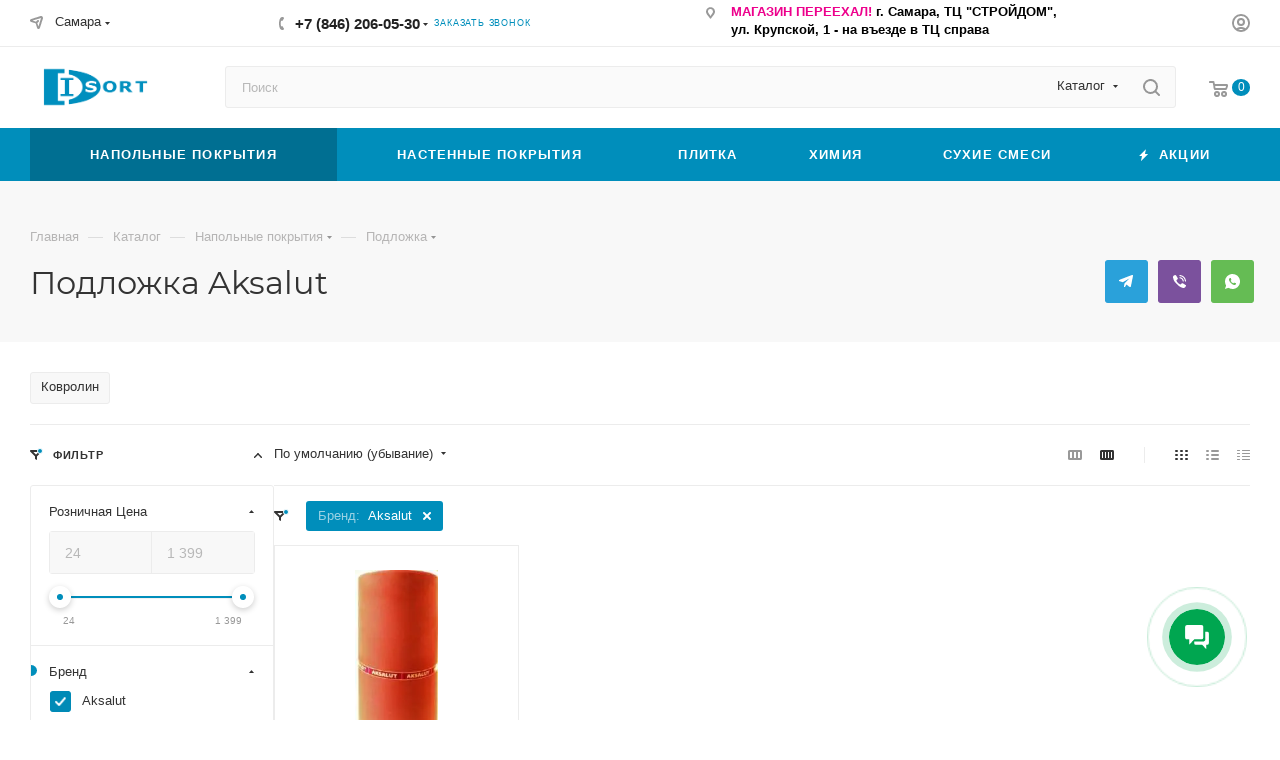

--- FILE ---
content_type: text/html; charset=UTF-8
request_url: https://disort.ru/catalog/napolnye_pokrytiya/podlozhka/aksalut/
body_size: 76664
content:
<!DOCTYPE html>
<html xmlns="http://www.w3.org/1999/xhtml" xml:lang="ru" lang="ru"  >
<head><link rel="canonical" href="https://disort.ru/catalog/napolnye_pokrytiya/podlozhka/aksalut/" />
	<title>Купить подложку Aksalut в Самаре. Цены и наличие подложки в каталоге магазина DISORT</title>
	<meta name="viewport" content="initial-scale=1.0, width=device-width, maximum-scale=1" />
	<meta name="HandheldFriendly" content="true" />
	<meta name="yes" content="yes" />
	<meta name="apple-mobile-web-app-status-bar-style" content="black" />
	<meta name="SKYPE_TOOLBAR" content="SKYPE_TOOLBAR_PARSER_COMPATIBLE" />
	<meta http-equiv="Content-Type" content="text/html; charset=UTF-8" />
<meta name="description" content="Продажа подложки Aksalut в Самаре. Товар в наличии на складе, выставочный зал. Доставка, отзывы, видеообзоры про подложку" />
<script data-skip-moving="true">(function(w, d, n) {var cl = "bx-core";var ht = d.documentElement;var htc = ht ? ht.className : undefined;if (htc === undefined || htc.indexOf(cl) !== -1){return;}var ua = n.userAgent;if (/(iPad;)|(iPhone;)/i.test(ua)){cl += " bx-ios";}else if (/Windows/i.test(ua)){cl += ' bx-win';}else if (/Macintosh/i.test(ua)){cl += " bx-mac";}else if (/Linux/i.test(ua) && !/Android/i.test(ua)){cl += " bx-linux";}else if (/Android/i.test(ua)){cl += " bx-android";}cl += (/(ipad|iphone|android|mobile|touch)/i.test(ua) ? " bx-touch" : " bx-no-touch");cl += w.devicePixelRatio && w.devicePixelRatio >= 2? " bx-retina": " bx-no-retina";if (/AppleWebKit/.test(ua)){cl += " bx-chrome";}else if (/Opera/.test(ua)){cl += " bx-opera";}else if (/Firefox/.test(ua)){cl += " bx-firefox";}ht.className = htc ? htc + " " + cl : cl;})(window, document, navigator);</script>

<link href="/bitrix/js/ui/design-tokens/dist/ui.design-tokens.min.css?173002825323463"  rel="stylesheet" />
<link href="/bitrix/js/ui/fonts/opensans/ui.font.opensans.min.css?16673227542320"  rel="stylesheet" />
<link href="/bitrix/js/main/popup/dist/main.popup.bundle.min.css?176175671728056"  rel="stylesheet" />
<link href="/bitrix/cache/css/s2/aspro_max/page_2eb14b5b055d89a5f6140511ff0bb5c0/page_2eb14b5b055d89a5f6140511ff0bb5c0_v1.css?176448656068332"  rel="stylesheet" />
<link href="/bitrix/cache/css/s2/aspro_max/default_987f34e5988fb7e7be4d81089576efa8/default_987f34e5988fb7e7be4d81089576efa8_v1.css?17617577419228"  rel="stylesheet" />
<link href="/bitrix/cache/css/s2/aspro_max/template_f20e4f11f16d62ba8b1683bf25563dd2/template_f20e4f11f16d62ba8b1683bf25563dd2_v1.css?17658223021187048"  data-template-style="true" rel="stylesheet" />


<script type="extension/settings" data-extension="currency.currency-core">{"region":"ru"}</script>


<link href="/bitrix/templates/aspro_max/css/critical.min.css?166732323924" data-skip-moving="true" rel="stylesheet">
<meta name="theme-color" content="#008ebb">
<style>:root{--theme-base-color: #008ebb;--theme-base-opacity-color: #008ebb1a;--theme-base-color-hue:194;--theme-base-color-saturation:100%;--theme-base-color-lightness:37%;}</style>
<style>html {--theme-page-width: 1348px;--theme-page-width-padding: 30px}</style>
<link href="/bitrix/templates/aspro_max/css/print.min.css?167916748421755" data-template-style="true" rel="stylesheet" media="print">
                    
                    <script data-skip-moving="true" src="/bitrix/js/main/jquery/jquery-2.2.4.min.js"></script>
                    <script data-skip-moving="true" src="/bitrix/templates/aspro_max/js/speed.min.js?=1730028807"></script>
<link rel="shortcut icon" href="/favicon.png" type="image/png" />
<link rel="apple-touch-icon" sizes="180x180" href="/upload/CMax/017/83ryl1afnygkxmephmqfmfknm4xbm0ew.png" />
<meta property="ya:interaction" content="XML_FORM" />
<meta property="ya:interaction:url" content="https://disort.ru/catalog/napolnye_pokrytiya/podlozhka/aksalut/?mode=xml" />
<meta property="og:image" content="https://disort.ru:443/upload/iblock/772/hjqath984ah4otttgqa5932lymexlwu9/Krugok.png" />
<link rel="image_src" href="https://disort.ru:443/upload/iblock/772/hjqath984ah4otttgqa5932lymexlwu9/Krugok.png"  />
<meta property="og:title" content="Купить подложку Aksalut в Самаре. Цены и наличие подложки в каталоге магазина DISORT" />
<meta property="og:description" content="Продажа подложки Aksalut в Самаре. Товар в наличии на складе, выставочный зал. Доставка, отзывы, видеообзоры про подложку" />
<meta property="og:url" content="https://disort.ru:443/catalog/napolnye_pokrytiya/podlozhka/aksalut/" />
<meta property="og:type" content="website" />
		<style>html {--theme-items-gap:32px;--fixed-header:80px;}</style>	
  <link rel="stylesheet" href="/bitrix/templates/aspro_max/slick/slick.css">
  <link rel="stylesheet" href="/bitrix/templates/aspro_max/slick/slick-theme.css">
      <style>
	.slick-prev { 
		top: 0;
		left:0;
	}
	.slick-next { 
		bottom: 0;
		left:0;
	}
	.slick-prev:before, .slick-next:before {
		font-size: 20px;
	}
	.slick-disabled {
		opacity:0.5;
	}
	.slick-prev { 
		background-image: url("data:image/svg+xml; utf8; base64, [base64]");
		background-repeat: no-repeat;
		background-position: center;
		width:100%;
		height:50px;
	}
	.slick-prev:hover {
		background-image: url("data:image/svg+xml; utf8; base64, [base64]");
		background-repeat: no-repeat;
		background-position: center;
		width:100%;
		height:50px;
	}
	.slick-next { 
		background-image: url("data:image/svg+xml; utf8; base64, [base64]");
		background-repeat: no-repeat;
		background-position: center;
		width:100%;
		height:50px;
		transform: rotate(180deg);
		margin: 0 0 -50px 0;
	}
	.slick-next:hover {
		background-image: url("data:image/svg+xml; utf8; base64, [base64]");
		background-repeat: no-repeat;
		background-position: center;
		width:100%;
		height:50px;
		transform: rotate(180deg);
		margin: 0 0 -50px 0;
	}
	.slick-vertical {
		padding:20px 0 0 0!important;
	}
	.slick-prev:before, .slick-prev:before {
		content: ' ';
	}
    .slick-list {
		padding:20px 0 0 0!important;
    }
    .slick-slide {
	  height:300px;
      margin: 0px 20px;
    }
    .product-view-video .block {
	  background:#fff;
    }
    .slick-slide img {
      width: 100%;
    }
    .slick-prev:before,
    .slick-next:before {
      color: black;
    }
 
  </style>
  
  
 
              

<!-- Google Tag Manager -->
<!-- End Google Tag Manager -->
 
<!-- Yandex.Metrika counter -->
<noscript><div><img src="https://mc.yandex.ru/watch/36906975" style="position:absolute; left:-9999px;" alt="" /></div></noscript>
<!-- /Yandex.Metrika counter -->
  </head>
<body class=" site_s2  fill_bg_n catalog-delayed-btn-N theme-default" id="main" data-site="/">
		
	<div id="panel"></div>
<!-- Google Tag Manager (noscript) -->
<noscript><iframe src="https://www.googletagmanager.com/ns.html?id=GTM-W8MJ4TK"
height="0" width="0" style="display:none;visibility:hidden"></iframe></noscript>
<!-- End Google Tag Manager (noscript) -->

	
				<!--'start_frame_cache_basketitems-component-block'-->												<div id="ajax_basket"></div>
					<!--'end_frame_cache_basketitems-component-block'-->								<div class="cd-modal-bg"></div>
		<script data-skip-moving="true">var solutionName = 'arMaxOptions';</script>
		<script src="/bitrix/templates/aspro_max/js/setTheme.php?site_id=s2&site_dir=/" data-skip-moving="true"></script>
				<div class="wrapper1  header_bgcolored long_header colored_header with_left_block  catalog_page basket_normal basket_fill_WHITE side_LEFT block_side_NORMAL catalog_icons_N banner_auto  mheader-v1 header-v7 header-font-lower_N regions_Y title_position_LEFT footer-vcustom front-vindex1 mfixed_Y mfixed_view_always title-v2 lazy_N with_phones compact-catalog dark-hover-overlay normal-catalog-img landing-slider big-banners-mobile-slider bottom-icons-panel-N compact-breadcrumbs-slider catalog-delayed-btn-N header_search_opacity  ">

<div class="mega_fixed_menu scrollblock">
	<div class="maxwidth-theme">
		<svg class="svg svg-close" width="14" height="14" viewBox="0 0 14 14">
		  <path data-name="Rounded Rectangle 568 copy 16" d="M1009.4,953l5.32,5.315a0.987,0.987,0,0,1,0,1.4,1,1,0,0,1-1.41,0L1008,954.4l-5.32,5.315a0.991,0.991,0,0,1-1.4-1.4L1006.6,953l-5.32-5.315a0.991,0.991,0,0,1,1.4-1.4l5.32,5.315,5.31-5.315a1,1,0,0,1,1.41,0,0.987,0.987,0,0,1,0,1.4Z" transform="translate(-1001 -946)"></path>
		</svg>
		<i class="svg svg-close mask arrow"></i>
		<div class="row">
			<div class="col-md-9">
				<div class="left_menu_block">
					<div class="logo_block flexbox flexbox--row align-items-normal">
						<div class="logo">
							<a href="/"><img src="/upload/CMax/500/wxm8rfij9upi0d1251703d984lppsx3a/g3947.webp" alt="Магазин строительных и отделочных материалов" title="Магазин строительных и отделочных материалов" data-src="" /></a>						</div>
						<div class="top-description addr">
													</div>
					</div>
					<div class="search_block">
						<div class="search_wrap">
							<div class="search-block">
									<div class="search-wrapper">
		<div id="title-search_mega_menu">
			<form action="/catalog/" class="search search--hastype">
				<div class="search-input-div">
					<input class="search-input" id="title-search-input_mega_menu" type="text" name="q" value="" placeholder="Поиск" size="20" maxlength="50" autocomplete="off" />
				</div>
				<div class="search-button-div">
					<button class="btn btn-search" type="submit" name="s" value="Найти"><i class="svg search2  inline " aria-hidden="true"><svg width="17" height="17" ><use xlink:href="/bitrix/templates/aspro_max/images/svg/header_icons_srite.svg?1761755992#search"></use></svg></i></button>
											<div class="dropdown-select searchtype">
							<input type="hidden" name="type" value="catalog" />
							<div class="dropdown-select__title darken font_xs">
								<span>Каталог</span>
								<i class="svg  svg-inline-search-down" aria-hidden="true" ><svg xmlns="http://www.w3.org/2000/svg" width="5" height="3" viewBox="0 0 5 3"><path class="cls-1" d="M250,80h5l-2.5,3Z" transform="translate(-250 -80)"/></svg></i>							</div>
							<div class="dropdown-select__list dropdown-menu-wrapper" role="menu">
								<!--noindex-->
								<div class="dropdown-menu-inner rounded3">
									<div class="dropdown-select__list-item font_xs">
										<span class="dropdown-select__list-link darken" data-type="all">
											<span>По всему сайту</span>
										</span>
									</div>
									<div class="dropdown-select__list-item font_xs">
										<span class="dropdown-select__list-link dropdown-select__list-link--current" data-type="catalog">
											<span>По каталогу</span>
										</span>
									</div>
								</div>
								<!--/noindex-->
							</div>
						</div>
					<span class="close-block inline-search-hide"><span class="svg svg-close close-icons"></span></span>
				</div>
			</form>
		</div>
	</div>
							</div>
						</div>
					</div>
					<div class="loadings" style="height:125px;width:50px;" data-nlo="menu-megafixed">					</div>				</div>
			</div>
			<div class="col-md-3">
				<div class="right_menu_block">
					<div class="contact_wrap">
						<div class="info">
							<div class="phone blocks">
								<div class="">
									<!--'start_frame_cache_header-allphones-block1'-->                                <!-- noindex -->
            <div class="phone with_dropdown white sm">
                                    <div class="wrap">
                        <div>
                                    <i class="svg svg-inline-phone  inline " aria-hidden="true"><svg width="5" height="13" ><use xlink:href="/bitrix/templates/aspro_max/images/svg/header_icons_srite.svg?1761755992#phone_footer"></use></svg></i><a rel="nofollow" href="tel:+78462060530">+7 (846) 206-05-30</a>
                                        </div>
                    </div>
                                                    <div class="dropdown ">
                        <div class="wrap scrollblock">
                                <div class="more_phone flexbox flexbox--row flexbox--gap flexbox--gap-16">
                                    <a class="more_phone_a  flexbox flexbox--row flexbox--gap flexbox--gap-8" rel="nofollow" href="tel:+78462060530">
                                        <span class="phones__phone-icon no-icon">
                                                                                    </span>
                                        <span class="phones__phone-link-text flexbox dropdown--top-reverse flexbox--gap flexbox--gap-8">
                                            <span class="phones__phone-title">+7 (846) 206-05-30</span>
                                                                                            <span class="phones__phone-descript"><span class="descr">многоканальный</span></span>
                                                                                    </span>
                                    </a>
                                                                    </div>
                                <div class="more_phone flexbox flexbox--row flexbox--gap flexbox--gap-16">
                                    <a class="more_phone_a no-decript flexbox flexbox--row flexbox--gap flexbox--gap-8" rel="nofollow" href="tel:+78463004033">
                                        <span class="phones__phone-icon no-icon">
                                                                                    </span>
                                        <span class="phones__phone-link-text flexbox dropdown--top-reverse flexbox--gap flexbox--gap-8">
                                            <span class="phones__phone-title">+7 (846) 300-40-33</span>
                                                                                    </span>
                                    </a>
                                                                    </div>
                                                    </div>
                    </div>
                    <i class="svg svg-inline-down  inline " aria-hidden="true"><svg width="5" height="3" ><use xlink:href="/bitrix/templates/aspro_max/images/svg/header_icons_srite.svg?1761755992#Triangle_down"></use></svg></i>
                            </div>
            <!-- /noindex -->
                <!--'end_frame_cache_header-allphones-block1'-->								</div>
								<div class="callback_wrap">
									<span class="callback-block animate-load font_upper colored" data-event="jqm" data-param-form_id="CALLBACK" data-name="callback">Заказать звонок</span>
								</div>
							</div>
							<div class="question_button_wrapper">
								<span class="btn btn-lg btn-transparent-border-color btn-wide animate-load colored_theme_hover_bg-el" data-event="jqm" data-param-form_id="ASK" data-name="ask">
									Задать вопрос								</span>
							</div>
							<div class="person_wrap">
        <!--'start_frame_cache_header-auth-block1'-->            <!-- noindex --><div class="auth_wr_inner "><a rel="nofollow" title="Мой кабинет" class="personal-link dark-color animate-load" data-event="jqm" data-param-backurl="%2Fcatalog%2Fnapolnye_pokrytiya%2Fpodlozhka%2Ffilter%2Fbrend-is-ae1ac537-270e-11eb-80c0-000743125d50%2F" data-param-type="auth" data-name="auth" href="/personal/"><i class="svg svg-inline-cabinet big inline " aria-hidden="true"><svg width="18" height="18" ><use xlink:href="/bitrix/templates/aspro_max/images/svg/header_icons_srite.svg?1761755992#user"></use></svg></i><span class="wrap"><span class="name">Войти</span></span></a></div><!-- /noindex -->        <!--'end_frame_cache_header-auth-block1'-->
            <!--'start_frame_cache_mobile-basket-with-compare-block1'-->        <!-- noindex -->
                    <div class="menu middle">
                <ul>
                                            <li class="counters">
                            <a rel="nofollow" class="dark-color basket-link basket ready " href="/basket/">
                                <i class="svg  svg-inline-basket" aria-hidden="true" ><svg class="" width="19" height="16" viewBox="0 0 19 16"><path data-name="Ellipse 2 copy 9" class="cls-1" d="M956.047,952.005l-0.939,1.009-11.394-.008-0.952-1-0.953-6h-2.857a0.862,0.862,0,0,1-.952-1,1.025,1.025,0,0,1,1.164-1h2.327c0.3,0,.6.006,0.6,0.006a1.208,1.208,0,0,1,1.336.918L943.817,947h12.23L957,948v1Zm-11.916-3,0.349,2h10.007l0.593-2Zm1.863,5a3,3,0,1,1-3,3A3,3,0,0,1,945.994,954.005ZM946,958a1,1,0,1,0-1-1A1,1,0,0,0,946,958Zm7.011-4a3,3,0,1,1-3,3A3,3,0,0,1,953.011,954.005ZM953,958a1,1,0,1,0-1-1A1,1,0,0,0,953,958Z" transform="translate(-938 -944)"></path></svg></i>                                <span>Корзина<span class="count js-count empted">0</span></span>
                            </a>
                        </li>
                                                        </ul>
            </div>
                        <!-- /noindex -->
        <!--'end_frame_cache_mobile-basket-with-compare-block1'-->    							</div>
						</div>
					</div>
					<div class="footer_wrap">
													<div class="inline-block">
								<div class="top-description no-title">
									<!--'start_frame_cache_allregions-list-block1'-->			<div class="region_wrapper">
			<div class="io_wrapper">
				<i class="svg svg-inline-mark  inline " aria-hidden="true"><svg width="13" height="13" ><use xlink:href="/bitrix/templates/aspro_max/images/svg/header_icons_srite.svg?1761755992#location"></use></svg></i>				<div class="city_title">Ваш город</div>
									<div class="js_city_chooser  animate-load  io_wrapper" data-event="jqm" data-name="city_chooser_small" data-param-href="%2Fcatalog%2Fnapolnye_pokrytiya%2Fpodlozhka%2Ffilter%2Fbrend-is-ae1ac537-270e-11eb-80c0-000743125d50%2F" data-param-form_id="city_chooser">
						<span>Самара</span><span class="arrow"><i class="svg inline  svg-inline-down" aria-hidden="true" ><svg xmlns="http://www.w3.org/2000/svg" width="5" height="3" viewBox="0 0 5 3"><path class="cls-1" d="M250,80h5l-2.5,3Z" transform="translate(-250 -80)"/></svg></i></span>
					</div>
							</div>
					</div>
	<!--'end_frame_cache_allregions-list-block1'-->								</div>
							</div>
						
                        <!--'start_frame_cache_email-block1'-->        
                                                <div class="email blocks color-theme-hover">
                        <i class="svg inline  svg-inline-email" aria-hidden="true" ><svg xmlns="http://www.w3.org/2000/svg" width="11" height="9" viewBox="0 0 11 9"><path  data-name="Rectangle 583 copy 16" class="cls-1" d="M367,142h-7a2,2,0,0,1-2-2v-5a2,2,0,0,1,2-2h7a2,2,0,0,1,2,2v5A2,2,0,0,1,367,142Zm0-2v-3.039L364,139h-1l-3-2.036V140h7Zm-6.634-5,3.145,2.079L366.634,135h-6.268Z" transform="translate(-358 -133)"/></svg></i>                                                    <a href="mailto:Info@disort.ru" target="_blank">Info@disort.ru</a>
                                            </div>
                <!--'end_frame_cache_email-block1'-->        
                        <!--'start_frame_cache_address-block1'-->        
                                                <div class="address blocks">
                        <i class="svg inline  svg-inline-addr" aria-hidden="true" ><svg xmlns="http://www.w3.org/2000/svg" width="9" height="12" viewBox="0 0 9 12"><path class="cls-1" d="M959.135,82.315l0.015,0.028L955.5,87l-3.679-4.717,0.008-.013a4.658,4.658,0,0,1-.83-2.655,4.5,4.5,0,1,1,9,0A4.658,4.658,0,0,1,959.135,82.315ZM955.5,77a2.5,2.5,0,0,0-2.5,2.5,2.467,2.467,0,0,0,.326,1.212l-0.014.022,2.181,3.336,2.034-3.117c0.033-.046.063-0.094,0.093-0.142l0.066-.1-0.007-.009a2.468,2.468,0,0,0,.32-1.2A2.5,2.5,0,0,0,955.5,77Z" transform="translate(-951 -75)"/></svg></i>                        <b><span style="color: #00aeef;">
<div>
 <span style="color: #000000;"><span style="color: #ed008c;">МАГАЗИН ПЕРЕЕХАЛ!&nbsp;</span></span><span style="color: #000000;">г. Самара, ТЦ "СТРОЙДОМ", </span><br>
 <span style="color: #000000;">
	ул. Крупской, 1 - на въезде в ТЦ справа<br>
 </span><br>
</div>
 </span></b>                    </div>
                <!--'end_frame_cache_address-block1'-->        
    						<div class="social-block">
							<div class="social-icons">
		<!-- noindex -->
	<ul>
					<li class="vk">
				<a href="https://vk.com/public115517245" target="_blank" rel="nofollow" title="Вконтакте">
					Вконтакте				</a>
			</li>
							<li class="facebook">
				<a href="https://www.facebook.com/DisortShop/" target="_blank" rel="nofollow" title="Facebook">
					Facebook				</a>
			</li>
									<li class="instagram">
				<a href="https://www.instagram.com/disort.ru/" target="_blank" rel="nofollow" title="Instagram">
					Instagram				</a>
			</li>
							<li class="telegram">
				<a href="https://t.me/Disort_bot" target="_blank" rel="nofollow" title="Telegram">
					Telegram				</a>
			</li>
							<li class="ytb">
				<a href="https://www.youtube.com/channel/UCV1xlX3QHkMaEgCNM30kTsw" target="_blank" rel="nofollow" title="YouTube">
					YouTube				</a>
			</li>
						        												<li class="viber viber_mobile">
				<a href="viber://pa?chatURI=disort" target="_blank" rel="nofollow" title="Viber">
					Viber				</a>
			</li>
			<li class="viber viber_desktop">
				<a href="viber://pa?chatURI=disort" target="_blank" rel="nofollow" title="Viber">
					Viber				</a>
			</li>
										<li class="whats">
				<a href="https://wa.me/78462060530" target="_blank" rel="nofollow" title="WhatsApp">
					WhatsApp				</a>
			</li>
													</ul>
	<!-- /noindex -->
</div>
						</div>
					</div>
				</div>
			</div>
		</div>
	</div>
</div>
            <div class="banner_content_bottom_container flexbox flexbox--gap flexbox--gap-16" >
            </div>
<div class="header_wrap visible-lg visible-md title-v2 ">
	<header id="header">
		<div class="top-block top-block-v1 header-wrapper">
   <div class="maxwidth-theme logo_and_menu-row icons_top logo_top_white">
      <div class="wrapp_block logo-row">
         <div class="items-wrapper header__top-inner">
                           <div class="header__top-item ">
                  <div class="top-description no-title wicons">
                     <!--'start_frame_cache_allregions-list-block2'-->			<div class="region_wrapper">
			<div class="io_wrapper">
				<i class="svg svg-inline-mark  inline " aria-hidden="true"><svg width="13" height="13" ><use xlink:href="/bitrix/templates/aspro_max/images/svg/header_icons_srite.svg?1761755992#location"></use></svg></i>				<div class="city_title">Ваш город</div>
									<div class="js_city_chooser  animate-load  io_wrapper" data-event="jqm" data-name="city_chooser_small" data-param-href="%2Fcatalog%2Fnapolnye_pokrytiya%2Fpodlozhka%2Ffilter%2Fbrend-is-ae1ac537-270e-11eb-80c0-000743125d50%2F" data-param-form_id="city_chooser">
						<span>Самара</span><span class="arrow"><i class="svg inline  svg-inline-down" aria-hidden="true" ><svg xmlns="http://www.w3.org/2000/svg" width="5" height="3" viewBox="0 0 5 3"><path class="cls-1" d="M250,80h5l-2.5,3Z" transform="translate(-250 -80)"/></svg></i></span>
					</div>
							</div>
					</div>
	<!--'end_frame_cache_allregions-list-block2'-->                  </div>
               </div>
                        <div class="header__top-item">
               <div class="phone-block icons">
                                    <div class="inline-block">
                     <!--'start_frame_cache_header-allphones-block2'-->                                <!-- noindex -->
            <div class="phone with_dropdown">
                                    <i class="svg svg-inline-phone  inline " aria-hidden="true"><svg width="5" height="13" ><use xlink:href="/bitrix/templates/aspro_max/images/svg/header_icons_srite.svg?1761755992#phone_black"></use></svg></i><a rel="nofollow" href="tel:+78462060530">+7 (846) 206-05-30</a>
                                                    <div class="dropdown ">
                        <div class="wrap scrollblock">
                                <div class="more_phone flexbox flexbox--row flexbox--gap flexbox--gap-16">
                                    <a class="more_phone_a  flexbox flexbox--row flexbox--gap flexbox--gap-8" rel="nofollow" href="tel:+78462060530">
                                        <span class="phones__phone-icon no-icon">
                                                                                    </span>
                                        <span class="phones__phone-link-text flexbox dropdown--top-reverse flexbox--gap flexbox--gap-8">
                                            <span class="phones__phone-title">+7 (846) 206-05-30</span>
                                                                                            <span class="phones__phone-descript"><span class="descr">многоканальный</span></span>
                                                                                    </span>
                                    </a>
                                                                    </div>
                                <div class="more_phone flexbox flexbox--row flexbox--gap flexbox--gap-16">
                                    <a class="more_phone_a no-decript flexbox flexbox--row flexbox--gap flexbox--gap-8" rel="nofollow" href="tel:+78463004033">
                                        <span class="phones__phone-icon no-icon">
                                                                                    </span>
                                        <span class="phones__phone-link-text flexbox dropdown--top-reverse flexbox--gap flexbox--gap-8">
                                            <span class="phones__phone-title">+7 (846) 300-40-33</span>
                                                                                    </span>
                                    </a>
                                                                    </div>
                                                    </div>
                    </div>
                    <i class="svg svg-inline-down  inline " aria-hidden="true"><svg width="5" height="3" ><use xlink:href="/bitrix/templates/aspro_max/images/svg/header_icons_srite.svg?1761755992#Triangle_down"></use></svg></i>
                            </div>
            <!-- /noindex -->
                <!--'end_frame_cache_header-allphones-block2'-->                  </div>
                                                      <div class="inline-block">
                     <span class="callback-block animate-load font_upper_xs colored" data-event="jqm" data-param-form_id="CALLBACK" data-name="callback">Заказать звонок</span>
                  </div>
                                 </div>
            </div>
            <div class="header__top-item addr-block">
               <div>
                        <!--'start_frame_cache_address-block2'-->        
                                                <div class="address tables inline-block">
                        <i class="svg inline  svg-inline-addr" aria-hidden="true" ><svg xmlns="http://www.w3.org/2000/svg" width="9" height="12" viewBox="0 0 9 12"><path class="cls-1" d="M959.135,82.315l0.015,0.028L955.5,87l-3.679-4.717,0.008-.013a4.658,4.658,0,0,1-.83-2.655,4.5,4.5,0,1,1,9,0A4.658,4.658,0,0,1,959.135,82.315ZM955.5,77a2.5,2.5,0,0,0-2.5,2.5,2.467,2.467,0,0,0,.326,1.212l-0.014.022,2.181,3.336,2.034-3.117c0.033-.046.063-0.094,0.093-0.142l0.066-.1-0.007-.009a2.468,2.468,0,0,0,.32-1.2A2.5,2.5,0,0,0,955.5,77Z" transform="translate(-951 -75)"/></svg></i>                        <b><span style="color: #00aeef;">
<div>
 <span style="color: #000000;"><span style="color: #ed008c;">МАГАЗИН ПЕРЕЕХАЛ!&nbsp;</span></span><span style="color: #000000;">г. Самара, ТЦ "СТРОЙДОМ", </span><br>
 <span style="color: #000000;">
	ул. Крупской, 1 - на въезде в ТЦ справа<br>
 </span><br>
</div>
 </span></b>                    </div>
                <!--'end_frame_cache_address-block2'-->        
    </div>
            </div>
            <div class="header__top-item ">
               <div class="line-block line-block--40 line-block--40-1200">
                                                                                            <div class="line-block__item no-shrinked ">
                     <div class="show-fixed top-ctrl">
                        <div class="personal_wrap">
                           <div class="wrap_icon inner-table-block person ">
        <!--'start_frame_cache_header-auth-block2'-->            <!-- noindex --><div class="auth_wr_inner "><a rel="nofollow" title="Мой кабинет" class="personal-link dark-color animate-load" data-event="jqm" data-param-backurl="%2Fcatalog%2Fnapolnye_pokrytiya%2Fpodlozhka%2Ffilter%2Fbrend-is-ae1ac537-270e-11eb-80c0-000743125d50%2F" data-param-type="auth" data-name="auth" href="/personal/"><i class="svg svg-inline-cabinet big inline " aria-hidden="true"><svg width="18" height="18" ><use xlink:href="/bitrix/templates/aspro_max/images/svg/header_icons_srite.svg?1761755992#user"></use></svg></i><span class="wrap"><span class="name">Войти</span></span></a></div><!-- /noindex -->        <!--'end_frame_cache_header-auth-block2'-->
                               </div>
                        </div>
                     </div>
                  </div>
               </div>
            </div>
         </div>
      </div>
   </div>
</div>
<div class="header-wrapper header-v7">
   <div class="logo_and_menu-row header__top-part">
      <div class="maxwidth-theme logo-row">
         <div class="header__top-inner">
            <div class="logo-block floated header__top-item">
               <div class="line-block line-block--16">
                  <div class="logo line-block__item no-shrinked">
                     <a href="/"><img src="/upload/CMax/500/wxm8rfij9upi0d1251703d984lppsx3a/g3947.webp" alt="Магазин строительных и отделочных материалов" title="Магазин строительных и отделочных материалов" data-src="" /></a>                  </div>
               </div>
            </div>
            <div class="header__top-item">
               <div class="float_wrapper">
                  <div class="hidden-sm hidden-xs">
                     <div class="top-description addr">
                                             </div>
                  </div>
               </div>
            </div>
            <div class="header__top-item flex1 fix-block">
               <div class="search_wrap">
                  <div class="search-block inner-table-block">
		<div class="search-wrapper">
			<div id="title-search_fixed">
				<form action="/catalog/" class="search search--hastype">
					<div class="search-input-div">
						<input class="search-input" id="title-search-input_fixed" type="text" name="q" value="" placeholder="Поиск" size="20" maxlength="50" autocomplete="off" />
					</div>
					<div class="search-button-div">
													<button class="btn btn-search" type="submit" name="s" value="Найти">
								<i class="svg search2  inline " aria-hidden="true"><svg width="17" height="17" ><use xlink:href="/bitrix/templates/aspro_max/images/svg/header_icons_srite.svg?1761755992#search"></use></svg></i>							</button>
													<div class="dropdown-select searchtype">
								<input type="hidden" name="type" value="catalog" />
								<div class="dropdown-select__title darken font_xs">
									<span>Каталог</span>
									<i class="svg  svg-inline-search-down" aria-hidden="true" ><svg xmlns="http://www.w3.org/2000/svg" width="5" height="3" viewBox="0 0 5 3"><path class="cls-1" d="M250,80h5l-2.5,3Z" transform="translate(-250 -80)"/></svg></i>								</div>
								<div class="dropdown-select__list dropdown-menu-wrapper" role="menu">
									<!--noindex-->
									<div class="dropdown-menu-inner rounded3">
										<div class="dropdown-select__list-item font_xs">
											<span class="dropdown-select__list-link darken" data-type="all">
												<span>По всему сайту</span>
											</span>
										</div>
										<div class="dropdown-select__list-item font_xs">
											<span class="dropdown-select__list-link dropdown-select__list-link--current" data-type="catalog">
												<span>По каталогу</span>
											</span>
										</div>
									</div>
									<!--/noindex-->
								</div>
							</div>
						<span class="close-block inline-search-hide"><i class="svg inline  svg-inline-search svg-close close-icons colored_theme_hover" aria-hidden="true" ><svg xmlns="http://www.w3.org/2000/svg" width="16" height="16" viewBox="0 0 16 16"><path data-name="Rounded Rectangle 114 copy 3" class="cccls-1" d="M334.411,138l6.3,6.3a1,1,0,0,1,0,1.414,0.992,0.992,0,0,1-1.408,0l-6.3-6.306-6.3,6.306a1,1,0,0,1-1.409-1.414l6.3-6.3-6.293-6.3a1,1,0,0,1,1.409-1.414l6.3,6.3,6.3-6.3A1,1,0,0,1,340.7,131.7Z" transform="translate(-325 -130)"></path></svg></i></span>
					</div>
				</form>
			</div>
		</div>
	                  </div>
               </div>
            </div>
                        <div class="right-icons  wb line-block__item header__top-item">
               <div class="line-block line-block--40 line-block--40-1200">
                                                          <!--'start_frame_cache_header-basket-with-compare-block1'-->                
                <!-- noindex -->
                                                                            <div class="wrap_icon wrap_basket baskets line-block__item top_basket">
                                            <a rel="nofollow" class="basket-link basket   big " href="/basket/" title="Корзина пуста">
                            <span class="js-basket-block">
                                <i class="svg basket big inline " aria-hidden="true"><svg width="19" height="16" ><use xlink:href="/bitrix/templates/aspro_max/images/svg/header_icons_srite.svg?1761755992#basket"></use></svg></i>                                                                <span class="title dark_link">Корзина</span>
                                <span class="count js-count">0</span>
                                                            </span>
                        </a>
                        <span class="basket_hover_block loading_block loading_block_content"></span>
                                            </div>
                                                    <!-- /noindex -->
            <!--'end_frame_cache_header-basket-with-compare-block1'-->                                       </div>
            </div>
                     </div>
      </div>
   </div>
   <div class="menu-row middle-block bgcolored">
      <div class="maxwidth-theme">
         <div class="row">
            <div class="col-md-12">
               <div class="menu-only">
                  <nav class="mega-menu sliced">
                     			<div class="table-menu">
		<table>
			<tr>
					<td class="menu-item unvisible dropdown catalog wide_menu  active">
						<div class="wrap">
							<a class="dropdown-toggle" href="/catalog/napolnye_pokrytiya/">
								<div>
																		Напольные покрытия																			<i class="svg svg-inline-down" aria-hidden="true"><svg width="5" height="3" ><use xlink:href="/bitrix/templates/aspro_max/images/svg/trianglearrow_sprite.svg?1730028805#trianglearrow_down"></use></svg></i>																	</div>
							</a>
																							<span class="tail"></span>
								<div class="dropdown-menu  long-menu-items BANNER">
																			<div class="menu-navigation">
											<div class="menu-navigation__sections-wrapper">
												<div class="customScrollbar scrollblock">
													<div class="menu-navigation__sections">
																													<div class="menu-navigation__sections-item">
																<a
																	href="/catalog/napolnye_pokrytiya/pvkh_plitka/"
																	class="menu-navigation__sections-item-link font_xs dark_link  menu-navigation__sections-item-dropdown"
																>
																																			<i class="svg right svg-inline-right inline " aria-hidden="true"><svg width="3" height="5" ><use xlink:href="/bitrix/templates/aspro_max/images/svg/trianglearrow_sprite.svg?1730028805#trianglearrow_right"></use></svg></i>																																																			<span class="name">Кварцвинил</span>
																</a>
															</div>
																													<div class="menu-navigation__sections-item">
																<a
																	href="/catalog/napolnye_pokrytiya/linoleum/"
																	class="menu-navigation__sections-item-link font_xs dark_link  menu-navigation__sections-item-dropdown"
																>
																																			<i class="svg right svg-inline-right inline " aria-hidden="true"><svg width="3" height="5" ><use xlink:href="/bitrix/templates/aspro_max/images/svg/trianglearrow_sprite.svg?1730028805#trianglearrow_right"></use></svg></i>																																																			<span class="name">Линолеум</span>
																</a>
															</div>
																													<div class="menu-navigation__sections-item">
																<a
																	href="/catalog/napolnye_pokrytiya/laminat/"
																	class="menu-navigation__sections-item-link font_xs dark_link  menu-navigation__sections-item-dropdown"
																>
																																			<i class="svg right svg-inline-right inline " aria-hidden="true"><svg width="3" height="5" ><use xlink:href="/bitrix/templates/aspro_max/images/svg/trianglearrow_sprite.svg?1730028805#trianglearrow_right"></use></svg></i>																																																			<span class="name">Ламинат</span>
																</a>
															</div>
																													<div class="menu-navigation__sections-item">
																<a
																	href="/catalog/napolnye_pokrytiya/kovrolin/"
																	class="menu-navigation__sections-item-link font_xs dark_link  menu-navigation__sections-item-dropdown"
																>
																																			<i class="svg right svg-inline-right inline " aria-hidden="true"><svg width="3" height="5" ><use xlink:href="/bitrix/templates/aspro_max/images/svg/trianglearrow_sprite.svg?1730028805#trianglearrow_right"></use></svg></i>																																																			<span class="name">Ковролин</span>
																</a>
															</div>
																													<div class="menu-navigation__sections-item">
																<a
																	href="/catalog/napolnye_pokrytiya/parketnaya_doska/"
																	class="menu-navigation__sections-item-link font_xs dark_link  menu-navigation__sections-item-dropdown"
																>
																																			<i class="svg right svg-inline-right inline " aria-hidden="true"><svg width="3" height="5" ><use xlink:href="/bitrix/templates/aspro_max/images/svg/trianglearrow_sprite.svg?1730028805#trianglearrow_right"></use></svg></i>																																																			<span class="name">Паркетная доска</span>
																</a>
															</div>
																													<div class="menu-navigation__sections-item">
																<a
																	href="/catalog/napolnye_pokrytiya/engineer_wood/"
																	class="menu-navigation__sections-item-link font_xs dark_link  menu-navigation__sections-item-dropdown"
																>
																																			<i class="svg right svg-inline-right inline " aria-hidden="true"><svg width="3" height="5" ><use xlink:href="/bitrix/templates/aspro_max/images/svg/trianglearrow_sprite.svg?1730028805#trianglearrow_right"></use></svg></i>																																																			<span class="name">Инженерная доска</span>
																</a>
															</div>
																													<div class="menu-navigation__sections-item">
																<a
																	href="/catalog/napolnye_pokrytiya/kovrovaya_plitka/"
																	class="menu-navigation__sections-item-link font_xs dark_link  menu-navigation__sections-item-dropdown"
																>
																																			<i class="svg right svg-inline-right inline " aria-hidden="true"><svg width="3" height="5" ><use xlink:href="/bitrix/templates/aspro_max/images/svg/trianglearrow_sprite.svg?1730028805#trianglearrow_right"></use></svg></i>																																																			<span class="name">Ковровая плитка</span>
																</a>
															</div>
																													<div class="menu-navigation__sections-item">
																<a
																	href="/catalog/napolnye_pokrytiya/kovrovye_dorozhki/"
																	class="menu-navigation__sections-item-link font_xs dark_link  menu-navigation__sections-item-dropdown"
																>
																																			<i class="svg right svg-inline-right inline " aria-hidden="true"><svg width="3" height="5" ><use xlink:href="/bitrix/templates/aspro_max/images/svg/trianglearrow_sprite.svg?1730028805#trianglearrow_right"></use></svg></i>																																																			<span class="name">Ковровые дорожки</span>
																</a>
															</div>
																													<div class="menu-navigation__sections-item">
																<a
																	href="/catalog/napolnye_pokrytiya/probka/"
																	class="menu-navigation__sections-item-link font_xs dark_link  menu-navigation__sections-item-dropdown"
																>
																																			<i class="svg right svg-inline-right inline " aria-hidden="true"><svg width="3" height="5" ><use xlink:href="/bitrix/templates/aspro_max/images/svg/trianglearrow_sprite.svg?1730028805#trianglearrow_right"></use></svg></i>																																																			<span class="name">Пробка</span>
																</a>
															</div>
																													<div class="menu-navigation__sections-item active">
																<a
																	href="/catalog/napolnye_pokrytiya/podlozhka/"
																	class="menu-navigation__sections-item-link font_xs colored_theme_text  menu-navigation__sections-item-dropdown"
																>
																																			<i class="svg right svg-inline-right inline " aria-hidden="true"><svg width="3" height="5" ><use xlink:href="/bitrix/templates/aspro_max/images/svg/trianglearrow_sprite.svg?1730028805#trianglearrow_right"></use></svg></i>																																																			<span class="name">Подложка</span>
																</a>
															</div>
																													<div class="menu-navigation__sections-item">
																<a
																	href="/catalog/napolnye_pokrytiya/plintusa/"
																	class="menu-navigation__sections-item-link font_xs dark_link  menu-navigation__sections-item-dropdown"
																>
																																			<i class="svg right svg-inline-right inline " aria-hidden="true"><svg width="3" height="5" ><use xlink:href="/bitrix/templates/aspro_max/images/svg/trianglearrow_sprite.svg?1730028805#trianglearrow_right"></use></svg></i>																																																			<span class="name">Плинтуса</span>
																</a>
															</div>
																													<div class="menu-navigation__sections-item">
																<a
																	href="/catalog/napolnye_pokrytiya/porogi/"
																	class="menu-navigation__sections-item-link font_xs dark_link  menu-navigation__sections-item-dropdown"
																>
																																			<i class="svg right svg-inline-right inline " aria-hidden="true"><svg width="3" height="5" ><use xlink:href="/bitrix/templates/aspro_max/images/svg/trianglearrow_sprite.svg?1730028805#trianglearrow_right"></use></svg></i>																																																			<span class="name">Пороги</span>
																</a>
															</div>
																											</div>
												</div>
											</div>
											<div class="menu-navigation__content">
																		<div class="customScrollbar scrollblock scrollblock--thick">
										<ul class="menu-wrapper menu-type-4" >
																																																																										<li class="dropdown-submenu    parent-items">
																													<div class="flexbox flex-reverse">
																																																																																<div class="subitems-wrapper">
																	<ul class="menu-wrapper" >
																																																								<li class="dropdown-submenu   ">
																														<a href="javascript:;" title="Бренды">
						<span class="name option-font-bold">Бренды</span><i class="svg right svg-inline-right" aria-hidden="true"><svg width="3" height="5" ><use xlink:href="/bitrix/templates/aspro_max/images/svg/trianglearrow_sprite.svg?1730028805#trianglearrow_right"></use></svg></i>							</a>
														<ul class="dropdown-menu toggle_menu">
																	<li class="menu-item   ">
							<a href="https://disort.ru/catalog/napolnye_pokrytiya/pvkh_plitka/adelar/" title="Adelar"><span class="name">Adelar</span>
							</a>
													</li>
																	<li class="menu-item   ">
							<a href="/catalog/napolnye_pokrytiya/pvkh_plitka/Alpine_Floor/" title="Alpine Floor"><span class="name">Alpine Floor</span>
							</a>
													</li>
																	<li class="menu-item   ">
							<a href="/catalog/napolnye_pokrytiya/pvkh_plitka/art_east/" title="Art East"><span class="name">Art East</span>
							</a>
													</li>
																	<li class="menu-item   ">
							<a href="/catalog/napolnye_pokrytiya/pvkh_plitka/betta_1/" title="Betta"><span class="name">Betta</span>
							</a>
													</li>
																	<li class="menu-item   ">
							<a href="/catalog/napolnye_pokrytiya/pvkh_plitka/ceramin/" title="Ceramin"><span class="name">Ceramin</span>
							</a>
													</li>
																	<li class="menu-item   ">
							<a href="/catalog/napolnye_pokrytiya/pvkh_plitka/classen123/" title="Classen"><span class="name">Classen</span>
							</a>
													</li>
																	<li class="menu-item   ">
							<a href="/catalog/napolnye_pokrytiya/pvkh_plitka/cronafloor/" title="Cronafloor"><span class="name">Cronafloor</span>
							</a>
													</li>
																	<li class="menu-item collapsed  ">
							<a href="/catalog/napolnye_pokrytiya/pvkh_plitka/Dew/" title="Dew"><span class="name">Dew</span>
							</a>
													</li>
																	<li class="menu-item collapsed  ">
							<a href="/catalog/napolnye_pokrytiya/pvkh_plitka/Ecoclick/" title="Ecoclick"><span class="name">Ecoclick</span>
							</a>
													</li>
																	<li class="menu-item collapsed  ">
							<a href="/catalog/napolnye_pokrytiya/pvkh_plitka/FineFloor/" title="FineFloor"><span class="name">FineFloor</span>
							</a>
													</li>
																	<li class="menu-item collapsed  ">
							<a href="/catalog/napolnye_pokrytiya/pvkh_plitka/IVC/" title="IVC"><span class="name">IVC</span>
							</a>
													</li>
																	<li class="menu-item collapsed  ">
							<a href="/catalog/napolnye_pokrytiya/pvkh_plitka/moduleo/" title="Moduleo"><span class="name">Moduleo</span>
							</a>
													</li>
																	<li class="menu-item collapsed  ">
							<a href="/catalog/napolnye_pokrytiya/pvkh_plitka/filter/brend-is-52eb9b44-61ad-11e5-beae-902b34625bd2/" title="Forbo"><span class="name">Forbo</span>
							</a>
													</li>
																	<li class="menu-item collapsed  ">
							<a href="/catalog/napolnye_pokrytiya/pvkh_plitka/norland/" title="Norland"><span class="name">Norland</span>
							</a>
													</li>
																	<li class="menu-item collapsed  ">
							<a href="/catalog/napolnye_pokrytiya/pvkh_plitka/pergo_1/" title="Pergo"><span class="name">Pergo</span>
							</a>
													</li>
																	<li class="menu-item collapsed  ">
							<a href="/catalog/napolnye_pokrytiya/pvkh_plitka/Offwood/" title="Offwood"><span class="name">Offwood</span>
							</a>
													</li>
																	<li class="menu-item collapsed  ">
							<a href="/catalog/napolnye_pokrytiya/pvkh_plitka/polystyl/" title="Polystyl"><span class="name">Polystyl</span>
							</a>
													</li>
																	<li class="menu-item collapsed  ">
							<a href="/catalog/napolnye_pokrytiya/pvkh_plitka/royce/" title="Royce"><span class="name">Royce</span>
							</a>
													</li>
																	<li class="menu-item collapsed  ">
							<a href="/catalog/napolnye_pokrytiya/pvkh_plitka/salag/" title="Salag"><span class="name">Salag</span>
							</a>
													</li>
																	<li class="menu-item collapsed  ">
							<a href="/catalog/napolnye_pokrytiya/pvkh_plitka/tarkett_7/" title="Tarkett"><span class="name">Tarkett</span>
							</a>
													</li>
																	<li class="menu-item collapsed  ">
							<a href="/catalog/napolnye_pokrytiya/pvkh_plitka/Timber_2/" title="Timber"><span class="name">Timber</span>
							</a>
													</li>
																	<li class="menu-item collapsed  ">
							<a href="/catalog/napolnye_pokrytiya/pvkh_plitka/tulesna/" title="Tulesna"><span class="name">Tulesna</span>
							</a>
													</li>
																	<li class="menu-item collapsed  ">
							<a href="/catalog/napolnye_pokrytiya/pvkh_plitka/vinilam/" title="Vinilam"><span class="name">Vinilam</span>
							</a>
													</li>
																<li><span class="more_items with_dropdown">+ &nbsp;ЕЩЕ 16</span></li>
									</ul>
																								</li>
																																																								<li class="dropdown-submenu   ">
																														<a href="javascript:;" title="Страна">
						<span class="name option-font-bold">Страна</span><i class="svg right svg-inline-right" aria-hidden="true"><svg width="3" height="5" ><use xlink:href="/bitrix/templates/aspro_max/images/svg/trianglearrow_sprite.svg?1730028805#trianglearrow_right"></use></svg></i>							</a>
														<ul class="dropdown-menu toggle_menu">
																	<li class="menu-item   ">
							<a href="/catalog/napolnye_pokrytiya/pvkh_plitka/rossiya/" title="Россия"><span class="name">Россия</span>
							</a>
													</li>
																	<li class="menu-item   ">
							<a href="/catalog/napolnye_pokrytiya/pvkh_plitka/kitay/" title="Китай"><span class="name">Китай</span>
							</a>
													</li>
																	<li class="menu-item   ">
							<a href="/catalog/napolnye_pokrytiya/pvkh_plitka/yuzhnaya-koreya/" title="Южная Корея"><span class="name">Южная Корея</span>
							</a>
													</li>
																	<li class="menu-item   ">
							<a href="/catalog/napolnye_pokrytiya/pvkh_plitka/belgiya/" title="Бельгия"><span class="name">Бельгия</span>
							</a>
													</li>
														</ul>
																								</li>
																																																								<li class="dropdown-submenu   ">
																														<a href="javascript:;" title="Тип монтажа">
						<span class="name option-font-bold">Тип монтажа</span><i class="svg right svg-inline-right" aria-hidden="true"><svg width="3" height="5" ><use xlink:href="/bitrix/templates/aspro_max/images/svg/trianglearrow_sprite.svg?1730028805#trianglearrow_right"></use></svg></i>							</a>
														<ul class="dropdown-menu toggle_menu">
																	<li class="menu-item   ">
							<a href="/catalog/napolnye_pokrytiya/pvkh_plitka/zamkovaya/" title="Замковая"><span class="name">Замковая</span>
							</a>
													</li>
																	<li class="menu-item   ">
							<a href="/catalog/napolnye_pokrytiya/pvkh_plitka/kleevaya/" title="Клеевая"><span class="name">Клеевая</span>
							</a>
													</li>
														</ul>
																								</li>
																																																								<li class="dropdown-submenu   ">
																														<a href="javascript:;" title="Хиты">
						<span class="name option-font-bold">Хиты</span><i class="svg right svg-inline-right" aria-hidden="true"><svg width="3" height="5" ><use xlink:href="/bitrix/templates/aspro_max/images/svg/trianglearrow_sprite.svg?1730028805#trianglearrow_right"></use></svg></i>							</a>
														<ul class="dropdown-menu toggle_menu">
																	<li class="menu-item   ">
							<a href="/catalog/napolnye_pokrytiya/pvkh_plitka/tarkett_7/new-age/" title="Лучшая цена на клеевой кварцвинил"><span class="name">Лучшая цена на клеевой кварцвинил</span>
							</a>
													</li>
																	<li class="menu-item   ">
							<a href="/catalog/napolnye_pokrytiya/pvkh_plitka/cronafloor/nano/" title="Лучшая цена на замковый кварцвинил"><span class="name">Лучшая цена на замковый кварцвинил</span>
							</a>
													</li>
														</ul>
																								</li>
																																																								<li class="dropdown-submenu   ">
																														<a href="javascript:;" title="Способ производства">
						<span class="name option-font-bold">Способ производства</span><i class="svg right svg-inline-right" aria-hidden="true"><svg width="3" height="5" ><use xlink:href="/bitrix/templates/aspro_max/images/svg/trianglearrow_sprite.svg?1730028805#trianglearrow_right"></use></svg></i>							</a>
														<ul class="dropdown-menu toggle_menu">
																	<li class="menu-item   ">
							<a href="/catalog/napolnye_pokrytiya/pvkh_plitka/lvt/" title="LVT"><span class="name">LVT</span>
							</a>
													</li>
																	<li class="menu-item   ">
							<a href="/catalog/napolnye_pokrytiya/pvkh_plitka/spc/" title="SPC"><span class="name">SPC</span>
							</a>
													</li>
																	<li class="menu-item   ">
							<a href="/catalog/napolnye_pokrytiya/pvkh_plitka/rigid/" title="Rigid"><span class="name">Rigid</span>
							</a>
													</li>
																	<li class="menu-item   ">
							<a href="https://disort.ru/catalog/napolnye_pokrytiya/pvkh_plitka/mspc/" title="MSPC"><span class="name">MSPC</span>
							</a>
													</li>
														</ul>
																								</li>
																																			</ul>
																</div>
															</div>
																											</li>
																																																																																						<li class="dropdown-submenu    parent-items">
																													<div class="flexbox flex-reverse">
																																																																																<div class="subitems-wrapper">
																	<ul class="menu-wrapper" >
																																																								<li class="dropdown-submenu   ">
																														<a href="javascript:;" title="Бренды">
						<span class="name option-font-bold">Бренды</span><i class="svg right svg-inline-right" aria-hidden="true"><svg width="3" height="5" ><use xlink:href="/bitrix/templates/aspro_max/images/svg/trianglearrow_sprite.svg?1730028805#trianglearrow_right"></use></svg></i>							</a>
														<ul class="dropdown-menu toggle_menu">
																	<li class="menu-item   ">
							<a href="/catalog/napolnye_pokrytiya/linoleum/tarkett_2/" title="Tarkett"><span class="name">Tarkett</span>
							</a>
													</li>
																	<li class="menu-item   ">
							<a href="/catalog/napolnye_pokrytiya/linoleum/sinteros_1/" title="Sinteros"><span class="name">Sinteros</span>
							</a>
													</li>
																	<li class="menu-item   ">
							<a href="/catalog/napolnye_pokrytiya/linoleum/beaufloor/" title="Beauflor"><span class="name">Beauflor</span>
							</a>
													</li>
														</ul>
																								</li>
																																																								<li class="dropdown-submenu   ">
																														<a href="javascript:;" title="Ширина">
						<span class="name option-font-bold">Ширина</span><i class="svg right svg-inline-right" aria-hidden="true"><svg width="3" height="5" ><use xlink:href="/bitrix/templates/aspro_max/images/svg/trianglearrow_sprite.svg?1730028805#trianglearrow_right"></use></svg></i>							</a>
														<ul class="dropdown-menu toggle_menu">
																	<li class="menu-item   ">
							<a href="/catalog/napolnye_pokrytiya/linoleum/otrezat-kusok/5-0/" title="5 метров"><span class="name">5 метров</span>
							</a>
													</li>
																	<li class="menu-item   ">
							<a href="/catalog/napolnye_pokrytiya/linoleum/otrezat-kusok/4-0/" title="4 метра"><span class="name">4 метра</span>
							</a>
													</li>
																	<li class="menu-item   ">
							<a href="/catalog/napolnye_pokrytiya/linoleum/otrezat-kusok/3-5/" title="3,5 метра"><span class="name">3,5 метра</span>
							</a>
													</li>
																	<li class="menu-item   ">
							<a href="/catalog/napolnye_pokrytiya/linoleum/otrezat-kusok/3-1/" title="3,1 метра"><span class="name">3,1 метра</span>
							</a>
													</li>
																	<li class="menu-item   ">
							<a href="/catalog/napolnye_pokrytiya/linoleum/otrezat-kusok/3-0/" title="3,0 метра"><span class="name">3,0 метра</span>
							</a>
													</li>
																	<li class="menu-item   ">
							<a href="/catalog/napolnye_pokrytiya/linoleum/otrezat-kusok/2-5/" title="2,5 метра"><span class="name">2,5 метра</span>
							</a>
													</li>
																	<li class="menu-item   ">
							<a href="/catalog/napolnye_pokrytiya/linoleum/otrezat-kusok/2-0/" title="2,0 метра"><span class="name">2,0 метра</span>
							</a>
													</li>
																	<li class="menu-item collapsed  ">
							<a href="/catalog/napolnye_pokrytiya/linoleum/otrezat-kusok/1-5/" title="1,5 метра"><span class="name">1,5 метра</span>
							</a>
													</li>
																<li><span class="more_items with_dropdown">+ &nbsp;ЕЩЕ 1</span></li>
									</ul>
																								</li>
																																																								<li class="dropdown-submenu   ">
																														<a href="javascript:;" title="Тип">
						<span class="name option-font-bold">Тип</span><i class="svg right svg-inline-right" aria-hidden="true"><svg width="3" height="5" ><use xlink:href="/bitrix/templates/aspro_max/images/svg/trianglearrow_sprite.svg?1730028805#trianglearrow_right"></use></svg></i>							</a>
														<ul class="dropdown-menu toggle_menu">
																	<li class="menu-item   ">
							<a href="/catalog/napolnye_pokrytiya/linoleum/polukommercheskiy/" title="Полукоммерческий"><span class="name">Полукоммерческий</span>
							</a>
													</li>
																	<li class="menu-item   ">
							<a href="/catalog/napolnye_pokrytiya/linoleum/bytovoy/" title="Бытовой"><span class="name">Бытовой</span>
							</a>
													</li>
																	<li class="menu-item   ">
							<a href="/catalog/napolnye_pokrytiya/linoleum/kommercheskiy/" title="Коммерческий"><span class="name">Коммерческий</span>
							</a>
													</li>
																	<li class="menu-item   ">
							<a href="/catalog/napolnye_pokrytiya/linoleum/sportivnyy/" title="Спортивный"><span class="name">Спортивный</span>
							</a>
													</li>
														</ul>
																								</li>
																																																								<li class="dropdown-submenu   ">
																														<a href="javascript:;" title="Защитный слой">
						<span class="name option-font-bold">Защитный слой</span><i class="svg right svg-inline-right" aria-hidden="true"><svg width="3" height="5" ><use xlink:href="/bitrix/templates/aspro_max/images/svg/trianglearrow_sprite.svg?1730028805#trianglearrow_right"></use></svg></i>							</a>
														<ul class="dropdown-menu toggle_menu">
																	<li class="menu-item   ">
							<a href="/catalog/napolnye_pokrytiya/linoleum/0-15-mm/" title="0,15 мм"><span class="name">0,15 мм</span>
							</a>
													</li>
																	<li class="menu-item   ">
							<a href="/catalog/napolnye_pokrytiya/linoleum/0-20-mm/" title="0,20 мм"><span class="name">0,20 мм</span>
							</a>
													</li>
																	<li class="menu-item   ">
							<a href="/catalog/napolnye_pokrytiya/linoleum/0-25-mm/" title="0,25 мм"><span class="name">0,25 мм</span>
							</a>
													</li>
																	<li class="menu-item   ">
							<a href="/catalog/napolnye_pokrytiya/linoleum/0-30-mm/" title="0,30 мм"><span class="name">0,30 мм</span>
							</a>
													</li>
																	<li class="menu-item   ">
							<a href="/catalog/napolnye_pokrytiya/linoleum/0-35-mm/" title="0,35 мм"><span class="name">0,35 мм</span>
							</a>
													</li>
																	<li class="menu-item   ">
							<a href="/catalog/napolnye_pokrytiya/linoleum/0-40-mm/" title="0,40 мм"><span class="name">0,40 мм</span>
							</a>
													</li>
																	<li class="menu-item   ">
							<a href="/catalog/napolnye_pokrytiya/linoleum/0-50-mm/" title="0,50 мм"><span class="name">0,50 мм</span>
							</a>
													</li>
																	<li class="menu-item collapsed  ">
							<a href="/catalog/napolnye_pokrytiya/linoleum/0-60-mm/" title="0,60 мм"><span class="name">0,60 мм</span>
							</a>
													</li>
																	<li class="menu-item collapsed  ">
							<a href="/catalog/napolnye_pokrytiya/linoleum/0-65-mm/" title="0,65 мм"><span class="name">0,65 мм</span>
							</a>
													</li>
																	<li class="menu-item collapsed  ">
							<a href="/catalog/napolnye_pokrytiya/linoleum/0-70-mm/" title="0,70 мм"><span class="name">0,70 мм</span>
							</a>
													</li>
																	<li class="menu-item collapsed  ">
							<a href="/catalog/napolnye_pokrytiya/linoleum/0-80-mm/" title="0,80 мм"><span class="name">0,80 мм</span>
							</a>
													</li>
																	<li class="menu-item collapsed  ">
							<a href="/catalog/napolnye_pokrytiya/linoleum/0-45-mm/" title="0,45 мм"><span class="name">0,45 мм</span>
							</a>
													</li>
																<li><span class="more_items with_dropdown">+ &nbsp;ЕЩЕ 5</span></li>
									</ul>
																								</li>
																																																								<li class="dropdown-submenu   ">
																														<a href="javascript:;" title="Хиты">
						<span class="name option-font-bold">Хиты</span><i class="svg right svg-inline-right" aria-hidden="true"><svg width="3" height="5" ><use xlink:href="/bitrix/templates/aspro_max/images/svg/trianglearrow_sprite.svg?1730028805#trianglearrow_right"></use></svg></i>							</a>
														<ul class="dropdown-menu toggle_menu">
																	<li class="menu-item   ">
							<a href="/catalog/napolnye_pokrytiya/linoleum/km2/otrezat-kusok/" title="Линолеум для школы"><span class="name">Линолеум для школы</span>
							</a>
													</li>
														</ul>
																								</li>
																																																								<li class="dropdown-submenu   ">
																														<a href="javascript:;" title="Пожарный класс">
						<span class="name option-font-bold">Пожарный класс</span><i class="svg right svg-inline-right" aria-hidden="true"><svg width="3" height="5" ><use xlink:href="/bitrix/templates/aspro_max/images/svg/trianglearrow_sprite.svg?1730028805#trianglearrow_right"></use></svg></i>							</a>
														<ul class="dropdown-menu toggle_menu">
																	<li class="menu-item   ">
							<a href="/catalog/napolnye_pokrytiya/linoleum/km2/" title="КМ2 (пожарный)"><span class="name">КМ2 (пожарный)</span>
							</a>
													</li>
																	<li class="menu-item   ">
							<a href="/catalog/napolnye_pokrytiya/linoleum/filter/pozharnyy_klass-is-1afd9857-8158-11e5-8281-d05099474226/" title="КМ3"><span class="name">КМ3</span>
							</a>
													</li>
																	<li class="menu-item   ">
							<a href="/catalog/napolnye_pokrytiya/linoleum/filter/pozharnyy_klass-is-1afd9859-8158-11e5-8281-d05099474226/" title="КМ5"><span class="name">КМ5</span>
							</a>
													</li>
														</ul>
																								</li>
																																																								<li class="dropdown-submenu   ">
																														<a href="javascript:;" title="Структура">
						<span class="name option-font-bold">Структура</span><i class="svg right svg-inline-right" aria-hidden="true"><svg width="3" height="5" ><use xlink:href="/bitrix/templates/aspro_max/images/svg/trianglearrow_sprite.svg?1730028805#trianglearrow_right"></use></svg></i>							</a>
														<ul class="dropdown-menu toggle_menu">
																	<li class="menu-item   ">
							<a href="/catalog/napolnye_pokrytiya/linoleum/geterogennyy/" title="Гетерогенный"><span class="name">Гетерогенный</span>
							</a>
													</li>
																	<li class="menu-item   ">
							<a href="/catalog/napolnye_pokrytiya/linoleum/gomogennyy/" title="Гомогенный"><span class="name">Гомогенный</span>
							</a>
													</li>
														</ul>
																								</li>
																																																								<li class="dropdown-submenu   ">
																														<a href="javascript:;" title="Основа">
						<span class="name option-font-bold">Основа</span><i class="svg right svg-inline-right" aria-hidden="true"><svg width="3" height="5" ><use xlink:href="/bitrix/templates/aspro_max/images/svg/trianglearrow_sprite.svg?1730028805#trianglearrow_right"></use></svg></i>							</a>
														<ul class="dropdown-menu toggle_menu">
																	<li class="menu-item   ">
							<a href="/catalog/napolnye_pokrytiya/linoleum/vspenennaya/" title="На пене"><span class="name">На пене</span>
							</a>
													</li>
																	<li class="menu-item   ">
							<a href="/catalog/napolnye_pokrytiya/linoleum/dublirovannaya/" title="Дублированная"><span class="name">Дублированная</span>
							</a>
													</li>
																	<li class="menu-item   ">
							<a href="/catalog/napolnye_pokrytiya/linoleum/kalandrirovannaya/" title="Каландрированная"><span class="name">Каландрированная</span>
							</a>
													</li>
																	<li class="menu-item   ">
							<a href="/catalog/napolnye_pokrytiya/linoleum/filter/vid_osnovy-is-324a5351-a7a5-11e5-bee6-902b34625bd2/" title="На войлоке"><span class="name">На войлоке</span>
							</a>
													</li>
														</ul>
																								</li>
																																																								<li class="dropdown-submenu   ">
																														<a href="javascript:;" title="Опт/розница">
						<span class="name option-font-bold">Опт/розница</span><i class="svg right svg-inline-right" aria-hidden="true"><svg width="3" height="5" ><use xlink:href="/bitrix/templates/aspro_max/images/svg/trianglearrow_sprite.svg?1730028805#trianglearrow_right"></use></svg></i>							</a>
														<ul class="dropdown-menu toggle_menu">
																	<li class="menu-item   ">
							<a href="/catalog/napolnye_pokrytiya/linoleum/otrezat-kusok/" title="Нарезка"><span class="name">Нарезка</span>
							</a>
													</li>
																	<li class="menu-item   ">
							<a href="/catalog/napolnye_pokrytiya/linoleum/tselyy-rulon/" title="Целые рулоны"><span class="name">Целые рулоны</span>
							</a>
													</li>
														</ul>
																								</li>
																																			</ul>
																</div>
															</div>
																											</li>
																																																																																						<li class="dropdown-submenu    parent-items">
																													<div class="flexbox flex-reverse">
																																																																																<div class="subitems-wrapper">
																	<ul class="menu-wrapper" >
																																																								<li class="dropdown-submenu   ">
																														<a href="javascript:;" title="Бренды">
						<span class="name option-font-bold">Бренды</span><i class="svg right svg-inline-right" aria-hidden="true"><svg width="3" height="5" ><use xlink:href="/bitrix/templates/aspro_max/images/svg/trianglearrow_sprite.svg?1730028805#trianglearrow_right"></use></svg></i>							</a>
														<ul class="dropdown-menu toggle_menu">
																	<li class="menu-item   ">
							<a href="/catalog/napolnye_pokrytiya/laminat/agt/" title="AGT"><span class="name">AGT</span>
							</a>
													</li>
																	<li class="menu-item   ">
							<a href="/catalog/napolnye_pokrytiya/laminat/Alpine%20floor1/" title="Alpine Floor"><span class="name">Alpine Floor</span>
							</a>
													</li>
																	<li class="menu-item   ">
							<a href="/catalog/napolnye_pokrytiya/laminat/bergalt/" title="Bergalt"><span class="name">Bergalt</span>
							</a>
													</li>
																	<li class="menu-item   ">
							<a href="/catalog/napolnye_pokrytiya/laminat/classen_1/" title="Classen"><span class="name">Classen</span>
							</a>
													</li>
																	<li class="menu-item   ">
							<a href="/catalog/napolnye_pokrytiya/laminat/egger/" title="Egger"><span class="name">Egger</span>
							</a>
													</li>
																	<li class="menu-item   ">
							<a href="/catalog/napolnye_pokrytiya/laminat/egger_pro/" title="Egger Pro"><span class="name">Egger Pro</span>
							</a>
													</li>
																	<li class="menu-item   ">
							<a href="/catalog/napolnye_pokrytiya/laminat/alpine_floor_1/" title="Homflor"><span class="name">Homflor</span>
							</a>
													</li>
																	<li class="menu-item collapsed  ">
							<a href="/catalog/napolnye_pokrytiya/laminat/kastamonu/" title="Kastamonu"><span class="name">Kastamonu</span>
							</a>
													</li>
																	<li class="menu-item collapsed  ">
							<a href="/catalog/napolnye_pokrytiya/laminat/kronospan/" title="Kronospan"><span class="name">Kronospan</span>
							</a>
													</li>
																	<li class="menu-item collapsed  ">
							<a href="/catalog/napolnye_pokrytiya/laminat/kronostar/" title="Kronostar"><span class="name">Kronostar</span>
							</a>
													</li>
																	<li class="menu-item collapsed  ">
							<a href="/catalog/napolnye_pokrytiya/laminat/pergo/" title="Pergo"><span class="name">Pergo</span>
							</a>
													</li>
																	<li class="menu-item collapsed  ">
							<a href="/catalog/napolnye_pokrytiya/laminat/taiga/" title="Taiga"><span class="name">Taiga</span>
							</a>
													</li>
																	<li class="menu-item collapsed  ">
							<a href="/catalog/napolnye_pokrytiya/laminat/tarkett/" title="Tarkett"><span class="name">Tarkett</span>
							</a>
													</li>
																	<li class="menu-item collapsed  ">
							<a href="/catalog/napolnye_pokrytiya/laminat/timber/" title="Timber"><span class="name">Timber</span>
							</a>
													</li>
																	<li class="menu-item collapsed  ">
							<a href="/catalog/napolnye_pokrytiya/laminat/unilin/" title="Unilin"><span class="name">Unilin</span>
							</a>
													</li>
																	<li class="menu-item collapsed  ">
							<a href="/catalog/napolnye_pokrytiya/laminat/woodstyle/" title="Woodstyle"><span class="name">Woodstyle</span>
							</a>
													</li>
																	<li class="menu-item collapsed  ">
							<a href="/catalog/napolnye_pokrytiya/laminat/xpert_pro/" title="Xpert Pro"><span class="name">Xpert Pro</span>
							</a>
													</li>
																	<li class="menu-item collapsed  ">
							<a href="/catalog/napolnye_pokrytiya/laminat/lamineli/" title="Ламинели"><span class="name">Ламинели</span>
							</a>
													</li>
																<li><span class="more_items with_dropdown">+ &nbsp;ЕЩЕ 11</span></li>
									</ul>
																								</li>
																																																								<li class="dropdown-submenu   ">
																														<a href="javascript:;" title="Класс износостойкости">
						<span class="name option-font-bold">Класс износостойкости</span><i class="svg right svg-inline-right" aria-hidden="true"><svg width="3" height="5" ><use xlink:href="/bitrix/templates/aspro_max/images/svg/trianglearrow_sprite.svg?1730028805#trianglearrow_right"></use></svg></i>							</a>
														<ul class="dropdown-menu toggle_menu">
																	<li class="menu-item   ">
							<a href="/catalog/napolnye_pokrytiya/laminat/31/" title="31"><span class="name">31</span>
							</a>
													</li>
																	<li class="menu-item   ">
							<a href="/catalog/napolnye_pokrytiya/laminat/32/" title="32"><span class="name">32</span>
							</a>
													</li>
																	<li class="menu-item   ">
							<a href="/catalog/napolnye_pokrytiya/laminat/33/" title="33"><span class="name">33</span>
							</a>
													</li>
																	<li class="menu-item   ">
							<a href="/catalog/napolnye_pokrytiya/laminat/34/" title="34"><span class="name">34</span>
							</a>
													</li>
														</ul>
																								</li>
																																																								<li class="dropdown-submenu   ">
																														<a href="javascript:;" title="Водостойкость">
						<span class="name option-font-bold">Водостойкость</span><i class="svg right svg-inline-right" aria-hidden="true"><svg width="3" height="5" ><use xlink:href="/bitrix/templates/aspro_max/images/svg/trianglearrow_sprite.svg?1730028805#trianglearrow_right"></use></svg></i>							</a>
														<ul class="dropdown-menu toggle_menu">
																	<li class="menu-item   ">
							<a href="/catalog/napolnye_pokrytiya/laminat/vodostoykiy/" title="Водостойкий"><span class="name">Водостойкий</span>
							</a>
													</li>
																	<li class="menu-item   ">
							<a href="/catalog/napolnye_pokrytiya/laminat/vlagostoykiy/" title="Влагостойкий"><span class="name">Влагостойкий</span>
							</a>
													</li>
																	<li class="menu-item   ">
							<a href="/catalog/napolnye_pokrytiya/laminat/vlagostoykiy/" title="Прочее"><span class="name">Прочее</span>
							</a>
													</li>
														</ul>
																								</li>
																																																								<li class="dropdown-submenu   ">
																														<a href="javascript:;" title="Фаска">
						<span class="name option-font-bold">Фаска</span><i class="svg right svg-inline-right" aria-hidden="true"><svg width="3" height="5" ><use xlink:href="/bitrix/templates/aspro_max/images/svg/trianglearrow_sprite.svg?1730028805#trianglearrow_right"></use></svg></i>							</a>
														<ul class="dropdown-menu toggle_menu">
																	<li class="menu-item   ">
							<a href="/catalog/napolnye_pokrytiya/laminat/filter/faska-is-261a63db-aad0-11e5-bee9-902b34625bd2/" title="Без фаски"><span class="name">Без фаски</span>
							</a>
													</li>
																	<li class="menu-item   ">
							<a href="/catalog/napolnye_pokrytiya/laminat/s-faskoy/" title="С фаской"><span class="name">С фаской</span>
							</a>
													</li>
														</ul>
																								</li>
																																																								<li class="dropdown-submenu   ">
																														<a href="javascript:;" title="Толщина">
						<span class="name option-font-bold">Толщина</span><i class="svg right svg-inline-right" aria-hidden="true"><svg width="3" height="5" ><use xlink:href="/bitrix/templates/aspro_max/images/svg/trianglearrow_sprite.svg?1730028805#trianglearrow_right"></use></svg></i>							</a>
														<ul class="dropdown-menu toggle_menu">
																	<li class="menu-item   ">
							<a href="/catalog/napolnye_pokrytiya/laminat/12-mm/" title="12 мм"><span class="name">12 мм</span>
							</a>
													</li>
																	<li class="menu-item   ">
							<a href="/catalog/napolnye_pokrytiya/laminat/10-mm/" title="10 мм"><span class="name">10 мм</span>
							</a>
													</li>
																	<li class="menu-item   ">
							<a href="/catalog/napolnye_pokrytiya/laminat/9-5-mm/" title="9,5 мм"><span class="name">9,5 мм</span>
							</a>
													</li>
																	<li class="menu-item   ">
							<a href="/catalog/napolnye_pokrytiya/laminat/9-mm/" title="9 мм"><span class="name">9 мм</span>
							</a>
													</li>
																	<li class="menu-item   ">
							<a href="/catalog/napolnye_pokrytiya/laminat/8-mm/" title="8 мм"><span class="name">8 мм</span>
							</a>
													</li>
																	<li class="menu-item   ">
							<a href="/catalog/napolnye_pokrytiya/laminat/7-mm/" title="7 мм"><span class="name">7 мм</span>
							</a>
													</li>
														</ul>
																								</li>
																																																								<li class="dropdown-submenu   ">
																														<a href="javascript:;" title="Страна">
						<span class="name option-font-bold">Страна</span><i class="svg right svg-inline-right" aria-hidden="true"><svg width="3" height="5" ><use xlink:href="/bitrix/templates/aspro_max/images/svg/trianglearrow_sprite.svg?1730028805#trianglearrow_right"></use></svg></i>							</a>
														<ul class="dropdown-menu toggle_menu">
																	<li class="menu-item   ">
							<a href="/catalog/napolnye_pokrytiya/laminat/rossiya/" title="Россия"><span class="name">Россия</span>
							</a>
													</li>
																	<li class="menu-item   ">
							<a href="/catalog/napolnye_pokrytiya/laminat/germaniya/" title="Германия"><span class="name">Германия</span>
							</a>
													</li>
																	<li class="menu-item   ">
							<a href="/catalog/napolnye_pokrytiya/laminat/frantsiya/" title="Франция"><span class="name">Франция</span>
							</a>
													</li>
																	<li class="menu-item   ">
							<a href="/catalog/napolnye_pokrytiya/laminat/belorussiya/" title="Белоруссия"><span class="name">Белоруссия</span>
							</a>
													</li>
																	<li class="menu-item   ">
							<a href="/catalog/napolnye_pokrytiya/laminat/kitay/" title="Китай"><span class="name">Китай</span>
							</a>
													</li>
																	<li class="menu-item   ">
							<a href="/catalog/napolnye_pokrytiya/laminat/turtsiya/" title="Турция"><span class="name">Турция</span>
							</a>
													</li>
														</ul>
																								</li>
																																																								<li class="dropdown-submenu   ">
																														<a href="javascript:;" title="Ширина доски">
						<span class="name option-font-bold">Ширина доски</span><i class="svg right svg-inline-right" aria-hidden="true"><svg width="3" height="5" ><use xlink:href="/bitrix/templates/aspro_max/images/svg/trianglearrow_sprite.svg?1730028805#trianglearrow_right"></use></svg></i>							</a>
														<ul class="dropdown-menu toggle_menu">
																	<li class="menu-item   ">
							<a href="/catalog/napolnye_pokrytiya/laminat/shirokaya/" title="Широкая доска - более 211 мм"><span class="name">Широкая доска - более 211 мм</span>
							</a>
													</li>
																	<li class="menu-item   ">
							<a href="/catalog/napolnye_pokrytiya/laminat/standartnaya/" title="Стандартная доска 181-210 мм"><span class="name">Стандартная доска 181-210 мм</span>
							</a>
													</li>
																	<li class="menu-item   ">
							<a href="/catalog/napolnye_pokrytiya/laminat/srednyaya/" title="Средняя доска - 136-180 мм"><span class="name">Средняя доска - 136-180 мм</span>
							</a>
													</li>
																	<li class="menu-item   ">
							<a href="/catalog/napolnye_pokrytiya/laminat/uzkaya/" title="Узкая доска - до 135 мм"><span class="name">Узкая доска - до 135 мм</span>
							</a>
													</li>
														</ul>
																								</li>
																																			</ul>
																</div>
															</div>
																											</li>
																																																																																						<li class="dropdown-submenu    parent-items">
																													<div class="flexbox flex-reverse">
																																																																																<div class="subitems-wrapper">
																	<ul class="menu-wrapper" >
																																																								<li class="dropdown-submenu   ">
																														<a href="javascript:;" title="Бренды">
						<span class="name option-font-bold">Бренды</span><i class="svg right svg-inline-right" aria-hidden="true"><svg width="3" height="5" ><use xlink:href="/bitrix/templates/aspro_max/images/svg/trianglearrow_sprite.svg?1730028805#trianglearrow_right"></use></svg></i>							</a>
														<ul class="dropdown-menu toggle_menu">
																	<li class="menu-item   ">
							<a href="/catalog/napolnye_pokrytiya/kovrolin/associated_weavers/" title="Associated Weavers"><span class="name">Associated Weavers</span>
							</a>
													</li>
																	<li class="menu-item   ">
							<a href="/catalog/napolnye_pokrytiya/kovrolin/betap_1/" title="Betap"><span class="name">Betap</span>
							</a>
													</li>
																	<li class="menu-item   ">
							<a href="/catalog/napolnye_pokrytiya/kovrolin/big/" title="BIG"><span class="name">BIG</span>
							</a>
													</li>
																	<li class="menu-item   ">
							<a href="/catalog/napolnye_pokrytiya/kovrolin/bonkeel9009/" title="Bonkeel"><span class="name">Bonkeel</span>
							</a>
													</li>
																	<li class="menu-item   ">
							<a href="/catalog/napolnye_pokrytiya/kovrolin/china/" title="China"><span class="name">China</span>
							</a>
													</li>
																	<li class="menu-item   ">
							<a href="/catalog/napolnye_pokrytiya/kovrolin/filoteks/" title="Filoteks"><span class="name">Filoteks</span>
							</a>
													</li>
																	<li class="menu-item   ">
							<a href="/catalog/napolnye_pokrytiya/kovrolin/Haima/" title="Haima"><span class="name">Haima</span>
							</a>
													</li>
																	<li class="menu-item collapsed  ">
							<a href="/catalog/napolnye_pokrytiya/kovrolin/kaplancer/" title="Kaplancer"><span class="name">Kaplancer</span>
							</a>
													</li>
																	<li class="menu-item collapsed  ">
							<a href="/catalog/napolnye_pokrytiya/kovrolin/mers/" title="Mers"><span class="name">Mers</span>
							</a>
													</li>
																	<li class="menu-item collapsed  ">
							<a href="/catalog/napolnye_pokrytiya/kovrolin/Nurteks_/" title="Nurteks"><span class="name">Nurteks</span>
							</a>
													</li>
																	<li class="menu-item collapsed  ">
							<a href="/catalog/napolnye_pokrytiya/kovrolin/orotex/" title="Orotex"><span class="name">Orotex</span>
							</a>
													</li>
																	<li class="menu-item collapsed  ">
							<a href="/catalog/napolnye_pokrytiya/kovrolin/oz_kaplan/" title="Oz Kaplan"><span class="name">Oz Kaplan</span>
							</a>
													</li>
																	<li class="menu-item collapsed  ">
							<a href="/catalog/napolnye_pokrytiya/kovrolin/plato_hali/" title="Plato Hali"><span class="name">Plato Hali</span>
							</a>
													</li>
																	<li class="menu-item collapsed  ">
							<a href="/catalog/napolnye_pokrytiya/kovrolin/safyun/" title="Safyun"><span class="name">Safyun</span>
							</a>
													</li>
																	<li class="menu-item collapsed  ">
							<a href="/catalog/napolnye_pokrytiya/kovrolin/sintelon_1/" title="Sintelon"><span class="name">Sintelon</span>
							</a>
													</li>
																	<li class="menu-item collapsed  ">
							<a href="/catalog/napolnye_pokrytiya/kovrolin/tarkett_4/" title="Tarkett"><span class="name">Tarkett</span>
							</a>
													</li>
																	<li class="menu-item collapsed  ">
							<a href="/catalog/napolnye_pokrytiya/kovrolin/urggazcarpet/" title="Urggazcarpet"><span class="name">Urggazcarpet</span>
							</a>
													</li>
																	<li class="menu-item collapsed  ">
							<a href="/catalog/napolnye_pokrytiya/kovrolin/vitebskie_kovry/" title="Витебские ковры"><span class="name">Витебские ковры</span>
							</a>
													</li>
																	<li class="menu-item collapsed  ">
							<a href="/catalog/napolnye_pokrytiya/kovrolin/kovry_bresta/" title="Ковры Бреста"><span class="name">Ковры Бреста</span>
							</a>
													</li>
																	<li class="menu-item collapsed  ">
							<a href="/catalog/napolnye_pokrytiya/kovrolin/merinos/" title="Меринос"><span class="name">Меринос</span>
							</a>
													</li>
																	<li class="menu-item collapsed  ">
							<a href="/catalog/napolnye_pokrytiya/kovrolin/neva_taft/" title="Нева Тафт"><span class="name">Нева Тафт</span>
							</a>
													</li>
																	<li class="menu-item collapsed  ">
							<a href="/catalog/napolnye_pokrytiya/kovrolin/tekhnolayn/" title="Технолайн"><span class="name">Технолайн</span>
							</a>
													</li>
																<li><span class="more_items with_dropdown">+ &nbsp;ЕЩЕ 15</span></li>
									</ul>
																								</li>
																																																								<li class="dropdown-submenu   ">
																														<a href="javascript:;" title="Помещение">
						<span class="name option-font-bold">Помещение</span><i class="svg right svg-inline-right" aria-hidden="true"><svg width="3" height="5" ><use xlink:href="/bitrix/templates/aspro_max/images/svg/trianglearrow_sprite.svg?1730028805#trianglearrow_right"></use></svg></i>							</a>
														<ul class="dropdown-menu toggle_menu">
																	<li class="menu-item   ">
							<a href="/catalog/napolnye_pokrytiya/kovrolin/gostinitsa/" title="Гостиница"><span class="name">Гостиница</span>
							</a>
													</li>
																	<li class="menu-item   ">
							<a href="/catalog/napolnye_pokrytiya/kovrolin/ofis/" title="Офис"><span class="name">Офис</span>
							</a>
													</li>
																	<li class="menu-item   ">
							<a href="/catalog/napolnye_pokrytiya/kovrolin/koridor/" title="Коридор"><span class="name">Коридор</span>
							</a>
													</li>
																	<li class="menu-item   ">
							<a href="/catalog/napolnye_pokrytiya/kovrolin/detskaya/" title="Детская"><span class="name">Детская</span>
							</a>
													</li>
																	<li class="menu-item   ">
							<a href="/catalog/napolnye_pokrytiya/kovrolin/zal-gostinaya/" title="Зал (гостиная)"><span class="name">Зал (гостиная)</span>
							</a>
													</li>
																	<li class="menu-item   ">
							<a href="/catalog/napolnye_pokrytiya/kovrolin/spalnya/" title="Спальня"><span class="name">Спальня</span>
							</a>
													</li>
																	<li class="menu-item   ">
							<a href="/catalog/napolnye_pokrytiya/kovrolin/vystavochnye-zaly/" title="Выставочные залы"><span class="name">Выставочные залы</span>
							</a>
													</li>
																	<li class="menu-item collapsed  ">
							<a href="/catalog/napolnye_pokrytiya/kovrolin/iskusstvennaya-trava/" title="Газон"><span class="name">Газон</span>
							</a>
													</li>
																	<li class="menu-item collapsed  ">
							<a href="/catalog/napolnye_pokrytiya/kovrolin/balkon/" title="Балкон"><span class="name">Балкон</span>
							</a>
													</li>
																<li><span class="more_items with_dropdown">+ &nbsp;ЕЩЕ 2</span></li>
									</ul>
																								</li>
																																																								<li class="dropdown-submenu   ">
																														<a href="javascript:;" title="Страна">
						<span class="name option-font-bold">Страна</span><i class="svg right svg-inline-right" aria-hidden="true"><svg width="3" height="5" ><use xlink:href="/bitrix/templates/aspro_max/images/svg/trianglearrow_sprite.svg?1730028805#trianglearrow_right"></use></svg></i>							</a>
														<ul class="dropdown-menu toggle_menu">
																	<li class="menu-item   ">
							<a href="/catalog/napolnye_pokrytiya/kovrolin/belgiya/" title="Бельгия"><span class="name">Бельгия</span>
							</a>
													</li>
																	<li class="menu-item   ">
							<a href="/catalog/napolnye_pokrytiya/kovrolin/rossiya/" title="Россия"><span class="name">Россия</span>
							</a>
													</li>
																	<li class="menu-item   ">
							<a href="/catalog/napolnye_pokrytiya/kovrolin/turtsiya/" title="Турция"><span class="name">Турция</span>
							</a>
													</li>
																	<li class="menu-item   ">
							<a href="/catalog/napolnye_pokrytiya/kovrolin/frantsiya/" title="Франция"><span class="name">Франция</span>
							</a>
													</li>
																	<li class="menu-item   ">
							<a href="/catalog/napolnye_pokrytiya/kovrolin/kitay/" title="Китай"><span class="name">Китай</span>
							</a>
													</li>
																	<li class="menu-item   ">
							<a href="/catalog/napolnye_pokrytiya/kovrolin/gollandiya/" title="Голландия"><span class="name">Голландия</span>
							</a>
													</li>
																	<li class="menu-item   ">
							<a href="/catalog/napolnye_pokrytiya/kovrolin/belorussiya/" title="Белоруссия"><span class="name">Белоруссия</span>
							</a>
													</li>
																	<li class="menu-item collapsed  ">
							<a href="/catalog/napolnye_pokrytiya/kovrolin/uzbekistan/" title="Узбекистан"><span class="name">Узбекистан</span>
							</a>
													</li>
																	<li class="menu-item collapsed  ">
							<a href="/catalog/napolnye_pokrytiya/kovrolin/serbiya/" title="Сербия"><span class="name">Сербия</span>
							</a>
													</li>
																<li><span class="more_items with_dropdown">+ &nbsp;ЕЩЕ 2</span></li>
									</ul>
																								</li>
																																																								<li class="dropdown-submenu   ">
																														<a href="javascript:;" title="Ширина">
						<span class="name option-font-bold">Ширина</span><i class="svg right svg-inline-right" aria-hidden="true"><svg width="3" height="5" ><use xlink:href="/bitrix/templates/aspro_max/images/svg/trianglearrow_sprite.svg?1730028805#trianglearrow_right"></use></svg></i>							</a>
														<ul class="dropdown-menu toggle_menu">
																	<li class="menu-item   ">
							<a href="/catalog/napolnye_pokrytiya/kovrolin/5-0/" title="5 метров"><span class="name">5 метров</span>
							</a>
													</li>
																	<li class="menu-item   ">
							<a href="/catalog/napolnye_pokrytiya/kovrolin/4-0/" title="4 метра"><span class="name">4 метра</span>
							</a>
													</li>
																	<li class="menu-item   ">
							<a href="/catalog/napolnye_pokrytiya/kovrolin/3-5/" title="3,5 метра"><span class="name">3,5 метра</span>
							</a>
													</li>
																	<li class="menu-item   ">
							<a href="/catalog/napolnye_pokrytiya/kovrolin/3-0/" title="3 метра"><span class="name">3 метра</span>
							</a>
													</li>
																	<li class="menu-item   ">
							<a href="/catalog/napolnye_pokrytiya/kovrolin/2-5/" title="2,5 метра"><span class="name">2,5 метра</span>
							</a>
													</li>
																	<li class="menu-item   ">
							<a href="/catalog/napolnye_pokrytiya/kovrolin/2-0/" title="2,0 метра"><span class="name">2,0 метра</span>
							</a>
													</li>
														</ul>
																								</li>
																																																								<li class="dropdown-submenu   ">
																														<a href="javascript:;" title="Опт/розница">
						<span class="name option-font-bold">Опт/розница</span><i class="svg right svg-inline-right" aria-hidden="true"><svg width="3" height="5" ><use xlink:href="/bitrix/templates/aspro_max/images/svg/trianglearrow_sprite.svg?1730028805#trianglearrow_right"></use></svg></i>							</a>
														<ul class="dropdown-menu toggle_menu">
																	<li class="menu-item   ">
							<a href="/catalog/napolnye_pokrytiya/kovrolin/tselyy-rulon/" title="От рулона"><span class="name">От рулона</span>
							</a>
													</li>
																	<li class="menu-item   ">
							<a href="/catalog/napolnye_pokrytiya/kovrolin/otrezat-kusok/" title="Отрезать кусок"><span class="name">Отрезать кусок</span>
							</a>
													</li>
														</ul>
																								</li>
																																																								<li class="dropdown-submenu   ">
																														<a href="javascript:;" title="Цвет">
						<span class="name option-font-bold">Цвет</span><i class="svg right svg-inline-right" aria-hidden="true"><svg width="3" height="5" ><use xlink:href="/bitrix/templates/aspro_max/images/svg/trianglearrow_sprite.svg?1730028805#trianglearrow_right"></use></svg></i>							</a>
														<ul class="dropdown-menu toggle_menu">
																	<li class="menu-item   ">
							<a href="/catalog/napolnye_pokrytiya/kovrolin/belyy/" title="Белый"><span class="name">Белый</span>
							</a>
													</li>
																	<li class="menu-item   ">
							<a href="/catalog/napolnye_pokrytiya/kovrolin/seryy/" title="Серый"><span class="name">Серый</span>
							</a>
													</li>
																	<li class="menu-item   ">
							<a href="/catalog/napolnye_pokrytiya/kovrolin/korichnevyy/" title="Коричневый"><span class="name">Коричневый</span>
							</a>
													</li>
																	<li class="menu-item   ">
							<a href="/catalog/napolnye_pokrytiya/kovrolin/chernyy/" title="Черный"><span class="name">Черный</span>
							</a>
													</li>
																	<li class="menu-item   ">
							<a href="/catalog/napolnye_pokrytiya/kovrolin/bezhevyy/" title="Бежевый"><span class="name">Бежевый</span>
							</a>
													</li>
																	<li class="menu-item   ">
							<a href="/catalog/napolnye_pokrytiya/kovrolin/krasnyy/" title="Красный"><span class="name">Красный</span>
							</a>
													</li>
																	<li class="menu-item   ">
							<a href="/catalog/napolnye_pokrytiya/kovrolin/zheltyy/" title="Желтый"><span class="name">Желтый</span>
							</a>
													</li>
																	<li class="menu-item collapsed  ">
							<a href="/catalog/napolnye_pokrytiya/kovrolin/siniy/" title="Синий"><span class="name">Синий</span>
							</a>
													</li>
																	<li class="menu-item collapsed  ">
							<a href="/catalog/napolnye_pokrytiya/kovrolin/goluboy/" title="Голубой"><span class="name">Голубой</span>
							</a>
													</li>
																	<li class="menu-item collapsed  ">
							<a href="/catalog/napolnye_pokrytiya/kovrolin/zelenyy/" title="Зеленый"><span class="name">Зеленый</span>
							</a>
													</li>
																	<li class="menu-item collapsed  ">
							<a href="/catalog/napolnye_pokrytiya/kovrolin/rozovyy/" title="Розовый"><span class="name">Розовый</span>
							</a>
													</li>
																	<li class="menu-item collapsed  ">
							<a href="/catalog/napolnye_pokrytiya/kovrolin/raznotsvetnyy/" title="Разноцветный"><span class="name">Разноцветный</span>
							</a>
													</li>
																	<li class="menu-item collapsed  ">
							<a href="/catalog/napolnye_pokrytiya/kovrolin/oranzhevyy/" title="Оранжевый"><span class="name">Оранжевый</span>
							</a>
													</li>
																<li><span class="more_items with_dropdown">+ &nbsp;ЕЩЕ 6</span></li>
									</ul>
																								</li>
																																																								<li class="dropdown-submenu   ">
																														<a href="javascript:;" title="Пожарный класс">
						<span class="name option-font-bold">Пожарный класс</span><i class="svg right svg-inline-right" aria-hidden="true"><svg width="3" height="5" ><use xlink:href="/bitrix/templates/aspro_max/images/svg/trianglearrow_sprite.svg?1730028805#trianglearrow_right"></use></svg></i>							</a>
														<ul class="dropdown-menu toggle_menu">
																	<li class="menu-item   ">
							<a href="/catalog/napolnye_pokrytiya/kovrolin/km2/" title="КМ2 (пожарный)"><span class="name">КМ2 (пожарный)</span>
							</a>
													</li>
																	<li class="menu-item   ">
							<a href="/catalog/napolnye_pokrytiya/kovrolin/filter/pozharnyy_klass-is-1afd9859-8158-11e5-8281-d05099474226/" title="КМ5 (домой)"><span class="name">КМ5 (домой)</span>
							</a>
													</li>
														</ul>
																								</li>
																																																								<li class="dropdown-submenu   ">
																														<a href="javascript:;" title="Тип">
						<span class="name option-font-bold">Тип</span><i class="svg right svg-inline-right" aria-hidden="true"><svg width="3" height="5" ><use xlink:href="/bitrix/templates/aspro_max/images/svg/trianglearrow_sprite.svg?1730028805#trianglearrow_right"></use></svg></i>							</a>
														<ul class="dropdown-menu toggle_menu">
																	<li class="menu-item   ">
							<a href="/catalog/napolnye_pokrytiya/kovrolin/kommercheskiy/" title="Коммерческий"><span class="name">Коммерческий</span>
							</a>
													</li>
																	<li class="menu-item   ">
							<a href="/catalog/napolnye_pokrytiya/kovrolin/bytovoy/" title="Бытовой"><span class="name">Бытовой</span>
							</a>
													</li>
														</ul>
																								</li>
																																			</ul>
																</div>
															</div>
																											</li>
																																																																																						<li class="dropdown-submenu    parent-items">
																													<div class="flexbox flex-reverse">
																																																																																<div class="subitems-wrapper">
																	<ul class="menu-wrapper" >
																																																								<li class="dropdown-submenu   ">
																														<a href="javascript:;" title="Бренды">
						<span class="name option-font-bold">Бренды</span><i class="svg right svg-inline-right" aria-hidden="true"><svg width="3" height="5" ><use xlink:href="/bitrix/templates/aspro_max/images/svg/trianglearrow_sprite.svg?1730028805#trianglearrow_right"></use></svg></i>							</a>
														<ul class="dropdown-menu toggle_menu">
																	<li class="menu-item   ">
							<a href="/catalog/napolnye_pokrytiya/parketnaya_doska/tarkett_6/" title="Tarkett"><span class="name">Tarkett</span>
							</a>
													</li>
																	<li class="menu-item   ">
							<a href="/catalog/napolnye_pokrytiya/parketnaya_doska/sommer_1/" title="Sommer"><span class="name">Sommer</span>
							</a>
													</li>
																	<li class="menu-item   ">
							<a href="/catalog/napolnye_pokrytiya/parketnaya_doska/karelia/" title="Karelia"><span class="name">Karelia</span>
							</a>
													</li>
														</ul>
																								</li>
																																																								<li class="dropdown-submenu   ">
																														<a href="javascript:;" title="Порода дерева">
						<span class="name option-font-bold">Порода дерева</span><i class="svg right svg-inline-right" aria-hidden="true"><svg width="3" height="5" ><use xlink:href="/bitrix/templates/aspro_max/images/svg/trianglearrow_sprite.svg?1730028805#trianglearrow_right"></use></svg></i>							</a>
														<ul class="dropdown-menu toggle_menu">
																	<li class="menu-item   ">
							<a href="/catalog/napolnye_pokrytiya/parketnaya_doska/dub/" title="Дуб"><span class="name">Дуб</span>
							</a>
													</li>
																	<li class="menu-item   ">
							<a href="/catalog/napolnye_pokrytiya/parketnaya_doska/makhagon/" title="Махагон"><span class="name">Махагон</span>
							</a>
													</li>
																	<li class="menu-item   ">
							<a href="/catalog/napolnye_pokrytiya/parketnaya_doska/yasen/" title="Ясень"><span class="name">Ясень</span>
							</a>
													</li>
														</ul>
																								</li>
																																																								<li class="dropdown-submenu   ">
																														<a href="javascript:;" title="Количество полос">
						<span class="name option-font-bold">Количество полос</span><i class="svg right svg-inline-right" aria-hidden="true"><svg width="3" height="5" ><use xlink:href="/bitrix/templates/aspro_max/images/svg/trianglearrow_sprite.svg?1730028805#trianglearrow_right"></use></svg></i>							</a>
														<ul class="dropdown-menu toggle_menu">
																	<li class="menu-item   ">
							<a href="/catalog/napolnye_pokrytiya/parketnaya_doska/3s/" title="3х-полосная"><span class="name">3х-полосная</span>
							</a>
													</li>
																	<li class="menu-item   ">
							<a href="/catalog/napolnye_pokrytiya/parketnaya_doska/1s/" title="Однополосная"><span class="name">Однополосная</span>
							</a>
													</li>
														</ul>
																								</li>
																																																								<li class="dropdown-submenu   ">
																														<a href="javascript:;" title="Селекция">
						<span class="name option-font-bold">Селекция</span><i class="svg right svg-inline-right" aria-hidden="true"><svg width="3" height="5" ><use xlink:href="/bitrix/templates/aspro_max/images/svg/trianglearrow_sprite.svg?1730028805#trianglearrow_right"></use></svg></i>							</a>
														<ul class="dropdown-menu toggle_menu">
																	<li class="menu-item   ">
							<a href="https://disort.ru/catalog/napolnye_pokrytiya/parketnaya_doska/filter/selektsiya-is-2a67e754-6cb9-11e4-be75-902b34625bd2/" title="Select"><span class="name">Select</span>
							</a>
													</li>
																	<li class="menu-item   ">
							<a href="https://disort.ru/catalog/napolnye_pokrytiya/parketnaya_doska/filter/selektsiya-is-2a67e756-6cb9-11e4-be75-902b34625bd2/" title="Nature"><span class="name">Nature</span>
							</a>
													</li>
																	<li class="menu-item   ">
							<a href="https://disort.ru/catalog/napolnye_pokrytiya/parketnaya_doska/filter/selektsiya-is-2a67e757-6cb9-11e4-be75-902b34625bd2/" title="Country/Rustic"><span class="name">Country/Rustic</span>
							</a>
													</li>
																	<li class="menu-item   ">
							<a href="https://disort.ru/catalog/napolnye_pokrytiya/parketnaya_doska/filter/selektsiya-is-a9b8525a-a881-11ed-80c8-000743125d58/" title="Elegant"><span class="name">Elegant</span>
							</a>
													</li>
																	<li class="menu-item   ">
							<a href="/catalog/napolnye_pokrytiya/parketnaya_doska/filter/kolichestvo_polos-is-dd611b91-6c30-11e2-be73-902b34625bd2/selektsiya-is-0633146d-c57d-11ee-80c8-000743125d58/" title="Mix Natur"><span class="name">Mix Natur</span>
							</a>
													</li>
														</ul>
																								</li>
																																																								<li class="dropdown-submenu   ">
																														<a href="javascript:;" title="Защитное покрытие">
						<span class="name option-font-bold">Защитное покрытие</span><i class="svg right svg-inline-right" aria-hidden="true"><svg width="3" height="5" ><use xlink:href="/bitrix/templates/aspro_max/images/svg/trianglearrow_sprite.svg?1730028805#trianglearrow_right"></use></svg></i>							</a>
														<ul class="dropdown-menu toggle_menu">
																	<li class="menu-item   ">
							<a href="/catalog/napolnye_pokrytiya/parketnaya_doska/maslo/" title="Масло"><span class="name">Масло</span>
							</a>
													</li>
																	<li class="menu-item   ">
							<a href="/catalog/napolnye_pokrytiya/parketnaya_doska/lak-glyantsevyy/" title="Лак глянцевый"><span class="name">Лак глянцевый</span>
							</a>
													</li>
																	<li class="menu-item   ">
							<a href="/catalog/napolnye_pokrytiya/parketnaya_doska/lak-matovyy/" title="Лак матовый"><span class="name">Лак матовый</span>
							</a>
													</li>
																	<li class="menu-item   ">
							<a href="/catalog/napolnye_pokrytiya/parketnaya_doska/lak/" title="Лак"><span class="name">Лак</span>
							</a>
													</li>
																	<li class="menu-item   ">
							<a href="/catalog/napolnye_pokrytiya/parketnaya_doska/lak-polumatovyy/" title="Лак полуматовый"><span class="name">Лак полуматовый</span>
							</a>
													</li>
														</ul>
																								</li>
																																																								<li class="dropdown-submenu   ">
																														<a href="javascript:;" title="Наличие фаски">
						<span class="name option-font-bold">Наличие фаски</span><i class="svg right svg-inline-right" aria-hidden="true"><svg width="3" height="5" ><use xlink:href="/bitrix/templates/aspro_max/images/svg/trianglearrow_sprite.svg?1730028805#trianglearrow_right"></use></svg></i>							</a>
														<ul class="dropdown-menu toggle_menu">
																	<li class="menu-item   ">
							<a href="/catalog/napolnye_pokrytiya/parketnaya_doska/s-faskoy/" title="С фаской"><span class="name">С фаской</span>
							</a>
													</li>
																	<li class="menu-item   ">
							<a href="/catalog/napolnye_pokrytiya/parketnaya_doska/bez-faski/" title="Без фаски"><span class="name">Без фаски</span>
							</a>
													</li>
														</ul>
																								</li>
																																			</ul>
																</div>
															</div>
																											</li>
																																																																																						<li class="dropdown-submenu    parent-items">
																													<div class="flexbox flex-reverse">
																																																																																<div class="subitems-wrapper">
																	<ul class="menu-wrapper" >
																																																								<li class="dropdown-submenu   ">
																														<a href="javascript:;" title="Бренды">
						<span class="name option-font-bold">Бренды</span><i class="svg right svg-inline-right" aria-hidden="true"><svg width="3" height="5" ><use xlink:href="/bitrix/templates/aspro_max/images/svg/trianglearrow_sprite.svg?1730028805#trianglearrow_right"></use></svg></i>							</a>
														<ul class="dropdown-menu toggle_menu">
																	<li class="menu-item   ">
							<a href="https://disort.ru/catalog/napolnye_pokrytiya/engineer_wood/Sommer_2/" title="Sommer"><span class="name">Sommer</span>
							</a>
													</li>
																	<li class="menu-item   ">
							<a href="https://disort.ru/catalog/napolnye_pokrytiya/engineer_wood/Royal%20Parket/" title="Royal Parket"><span class="name">Royal Parket</span>
							</a>
													</li>
																	<li class="menu-item   ">
							<a href="https://disort.ru/catalog/napolnye_pokrytiya/engineer_wood/Lab%20Arte_1/" title="Lab Arte"><span class="name">Lab Arte</span>
							</a>
													</li>
														</ul>
																								</li>
																																			</ul>
																</div>
															</div>
																											</li>
																																																																																						<li class="dropdown-submenu    parent-items">
																													<div class="flexbox flex-reverse">
																																																																																<div class="subitems-wrapper">
																	<ul class="menu-wrapper" >
																																																								<li class="dropdown-submenu   ">
																														<a href="javascript:;" title="Бренды">
						<span class="name option-font-bold">Бренды</span><i class="svg right svg-inline-right" aria-hidden="true"><svg width="3" height="5" ><use xlink:href="/bitrix/templates/aspro_max/images/svg/trianglearrow_sprite.svg?1730028805#trianglearrow_right"></use></svg></i>							</a>
														<ul class="dropdown-menu toggle_menu">
																	<li class="menu-item   ">
							<a href="/catalog/napolnye_pokrytiya/kovrovaya_plitka/alpine%20floor/" title="Alpine Floor"><span class="name">Alpine Floor</span>
							</a>
													</li>
																	<li class="menu-item   ">
							<a href="/catalog/napolnye_pokrytiya/kovrovaya_plitka/associated weavers/" title="Associated Weavers"><span class="name">Associated Weavers</span>
							</a>
													</li>
																	<li class="menu-item   ">
							<a href="/catalog/napolnye_pokrytiya/kovrovaya_plitka/betap/" title="Betap"><span class="name">Betap</span>
							</a>
													</li>
																	<li class="menu-item   ">
							<a href="https://disort.ru/catalog/napolnye_pokrytiya/kovrovaya_plitka/Bonkeel8864/" title="Bonkeel"><span class="name">Bonkeel</span>
							</a>
													</li>
																	<li class="menu-item   ">
							<a href="/catalog/napolnye_pokrytiya/kovrovaya_plitka/Nurteks/?clear_cache=Y" title="Haima"><span class="name">Haima</span>
							</a>
													</li>
														</ul>
																								</li>
																																																								<li class="dropdown-submenu   ">
																														<a href="javascript:;" title="Страна">
						<span class="name option-font-bold">Страна</span><i class="svg right svg-inline-right" aria-hidden="true"><svg width="3" height="5" ><use xlink:href="/bitrix/templates/aspro_max/images/svg/trianglearrow_sprite.svg?1730028805#trianglearrow_right"></use></svg></i>							</a>
														<ul class="dropdown-menu toggle_menu">
																	<li class="menu-item   ">
							<a href="/catalog/napolnye_pokrytiya/kovrovaya_plitka/gollandiya/" title="Голландия"><span class="name">Голландия</span>
							</a>
													</li>
																	<li class="menu-item   ">
							<a href="/catalog/napolnye_pokrytiya/kovrovaya_plitka/serbiya/" title="Сербия"><span class="name">Сербия</span>
							</a>
													</li>
														</ul>
																								</li>
																																																								<li class="dropdown-submenu   ">
																														<a href="javascript:;" title="Пожарный класс">
						<span class="name option-font-bold">Пожарный класс</span><i class="svg right svg-inline-right" aria-hidden="true"><svg width="3" height="5" ><use xlink:href="/bitrix/templates/aspro_max/images/svg/trianglearrow_sprite.svg?1730028805#trianglearrow_right"></use></svg></i>							</a>
														<ul class="dropdown-menu toggle_menu">
																	<li class="menu-item   ">
							<a href="/catalog/napolnye_pokrytiya/kovrovaya_plitka/km2/" title="KM2"><span class="name">KM2</span>
							</a>
													</li>
																	<li class="menu-item   ">
							<a href="/catalog/napolnye_pokrytiya/kovrovaya_plitka/filter/pozharnyy_klass-is-1afd9859-8158-11e5-8281-d05099474226/" title="KM5"><span class="name">KM5</span>
							</a>
													</li>
														</ul>
																								</li>
																																																								<li class="dropdown-submenu   ">
																														<a href="javascript:;" title="Класс износостойкости">
						<span class="name option-font-bold">Класс износостойкости</span><i class="svg right svg-inline-right" aria-hidden="true"><svg width="3" height="5" ><use xlink:href="/bitrix/templates/aspro_max/images/svg/trianglearrow_sprite.svg?1730028805#trianglearrow_right"></use></svg></i>							</a>
														<ul class="dropdown-menu toggle_menu">
																	<li class="menu-item   ">
							<a href="/catalog/napolnye_pokrytiya/kovrovaya_plitka/31/" title="31"><span class="name">31</span>
							</a>
													</li>
																	<li class="menu-item   ">
							<a href="/catalog/napolnye_pokrytiya/kovrovaya_plitka/33/" title="33"><span class="name">33</span>
							</a>
													</li>
														</ul>
																								</li>
																																																								<li class="dropdown-submenu   ">
																														<a href="javascript:;" title="Цвет">
						<span class="name option-font-bold">Цвет</span><i class="svg right svg-inline-right" aria-hidden="true"><svg width="3" height="5" ><use xlink:href="/bitrix/templates/aspro_max/images/svg/trianglearrow_sprite.svg?1730028805#trianglearrow_right"></use></svg></i>							</a>
														<ul class="dropdown-menu toggle_menu">
																	<li class="menu-item   ">
							<a href="/catalog/napolnye_pokrytiya/kovrovaya_plitka/seryy/" title="Серый"><span class="name">Серый</span>
							</a>
													</li>
																	<li class="menu-item   ">
							<a href="/catalog/napolnye_pokrytiya/kovrovaya_plitka/korichnevyy/" title="Коричневый"><span class="name">Коричневый</span>
							</a>
													</li>
																	<li class="menu-item   ">
							<a href="/catalog/napolnye_pokrytiya/kovrovaya_plitka/chernyy/" title="Черный"><span class="name">Черный</span>
							</a>
													</li>
																	<li class="menu-item   ">
							<a href="/catalog/napolnye_pokrytiya/kovrovaya_plitka/bezhevyy/" title="Бежевый"><span class="name">Бежевый</span>
							</a>
													</li>
																	<li class="menu-item   ">
							<a href="/catalog/napolnye_pokrytiya/kovrovaya_plitka/krasnyy/" title="Красный"><span class="name">Красный</span>
							</a>
													</li>
																	<li class="menu-item   ">
							<a href="/catalog/napolnye_pokrytiya/kovrovaya_plitka/siniy/" title="Синий"><span class="name">Синий</span>
							</a>
													</li>
																	<li class="menu-item   ">
							<a href="/catalog/napolnye_pokrytiya/kovrovaya_plitka/zelenyy/" title="Зеленый"><span class="name">Зеленый</span>
							</a>
													</li>
																	<li class="menu-item collapsed  ">
							<a href="/catalog/napolnye_pokrytiya/kovrovaya_plitka/goluboy/" title="Голубой"><span class="name">Голубой</span>
							</a>
													</li>
																	<li class="menu-item collapsed  ">
							<a href="/catalog/napolnye_pokrytiya/kovrovaya_plitka/raznotsvetnyy/" title="Разноцветный"><span class="name">Разноцветный</span>
							</a>
													</li>
																	<li class="menu-item collapsed  ">
							<a href="/catalog/napolnye_pokrytiya/kovrovaya_plitka/oranzhevyy/" title="Оранжевый"><span class="name">Оранжевый</span>
							</a>
													</li>
																<li><span class="more_items with_dropdown">+ &nbsp;ЕЩЕ 3</span></li>
									</ul>
																								</li>
																																			</ul>
																</div>
															</div>
																											</li>
																																																																																						<li class="dropdown-submenu    parent-items">
																													<div class="flexbox flex-reverse">
																																																																																<div class="subitems-wrapper">
																	<ul class="menu-wrapper" >
																																																								<li class="dropdown-submenu   ">
																														<a href="javascript:;" title="Бренды">
						<span class="name option-font-bold">Бренды</span><i class="svg right svg-inline-right" aria-hidden="true"><svg width="3" height="5" ><use xlink:href="/bitrix/templates/aspro_max/images/svg/trianglearrow_sprite.svg?1730028805#trianglearrow_right"></use></svg></i>							</a>
														<ul class="dropdown-menu toggle_menu">
																	<li class="menu-item   ">
							<a href="/catalog/napolnye_pokrytiya/kovrovye_dorozhki/Carpetoff_2/" title="Carpetoff"><span class="name">Carpetoff</span>
							</a>
													</li>
																	<li class="menu-item   ">
							<a href="/catalog/napolnye_pokrytiya/kovrovye_dorozhki/Kaplancer_2/" title="Kaplancer"><span class="name">Kaplancer</span>
							</a>
													</li>
																	<li class="menu-item   ">
							<a href="/catalog/napolnye_pokrytiya/kovrovye_dorozhki/mers_1/" title="Mers"><span class="name">Mers</span>
							</a>
													</li>
																	<li class="menu-item   ">
							<a href="/catalog/napolnye_pokrytiya/kovrovye_dorozhki/safyun_1/" title="Safyun"><span class="name">Safyun</span>
							</a>
													</li>
																	<li class="menu-item   ">
							<a href="/catalog/napolnye_pokrytiya/kovrovye_dorozhki/sintelon/" title="Sintelon"><span class="name">Sintelon</span>
							</a>
													</li>
																	<li class="menu-item   ">
							<a href="/catalog/napolnye_pokrytiya/kovrovye_dorozhki/Kovry_Bresta_2/" title="Ковры Бреста"><span class="name">Ковры Бреста</span>
							</a>
													</li>
														</ul>
																								</li>
																																																								<li class="dropdown-submenu   ">
																														<a href="javascript:;" title="Ширина">
						<span class="name option-font-bold">Ширина</span><i class="svg right svg-inline-right" aria-hidden="true"><svg width="3" height="5" ><use xlink:href="/bitrix/templates/aspro_max/images/svg/trianglearrow_sprite.svg?1730028805#trianglearrow_right"></use></svg></i>							</a>
														<ul class="dropdown-menu toggle_menu">
																	<li class="menu-item   ">
							<a href="/catalog/napolnye_pokrytiya/kovrovye_dorozhki/1-5/" title="1,5 метра"><span class="name">1,5 метра</span>
							</a>
													</li>
																	<li class="menu-item   ">
							<a href="/catalog/napolnye_pokrytiya/kovrovye_dorozhki/1-20/" title="1,2 метра"><span class="name">1,2 метра</span>
							</a>
													</li>
																	<li class="menu-item   ">
							<a href="/catalog/napolnye_pokrytiya/kovrovye_dorozhki/0-80/" title="0,8 метра"><span class="name">0,8 метра</span>
							</a>
													</li>
														</ul>
																								</li>
																																																								<li class="dropdown-submenu   ">
																														<a href="javascript:;" title="Цвет">
						<span class="name option-font-bold">Цвет</span><i class="svg right svg-inline-right" aria-hidden="true"><svg width="3" height="5" ><use xlink:href="/bitrix/templates/aspro_max/images/svg/trianglearrow_sprite.svg?1730028805#trianglearrow_right"></use></svg></i>							</a>
														<ul class="dropdown-menu toggle_menu">
																	<li class="menu-item   ">
							<a href="/catalog/napolnye_pokrytiya/kovrovye_dorozhki/seryy/" title="Серый"><span class="name">Серый</span>
							</a>
													</li>
																	<li class="menu-item   ">
							<a href="/catalog/napolnye_pokrytiya/kovrovye_dorozhki/korichnevyy/" title="Коричневый"><span class="name">Коричневый</span>
							</a>
													</li>
																	<li class="menu-item   ">
							<a href="/catalog/napolnye_pokrytiya/kovrovye_dorozhki/chernyy/" title="Черный"><span class="name">Черный</span>
							</a>
													</li>
																	<li class="menu-item   ">
							<a href="/catalog/napolnye_pokrytiya/kovrovye_dorozhki/krasnyy/" title="Красный"><span class="name">Красный</span>
							</a>
													</li>
																	<li class="menu-item   ">
							<a href="/catalog/napolnye_pokrytiya/kovrovye_dorozhki/siniy/" title="Синий"><span class="name">Синий</span>
							</a>
													</li>
																	<li class="menu-item   ">
							<a href="/catalog/napolnye_pokrytiya/kovrovye_dorozhki/zelenyy/" title="Зеленый"><span class="name">Зеленый</span>
							</a>
													</li>
														</ul>
																								</li>
																																			</ul>
																</div>
															</div>
																											</li>
																																																																																						<li class="dropdown-submenu    parent-items">
																													<div class="flexbox flex-reverse">
																																																																																<div class="subitems-wrapper">
																	<ul class="menu-wrapper" >
																																																								<li class="dropdown-submenu   ">
																														<a href="javascript:;" title="Бренды">
						<span class="name option-font-bold">Бренды</span><i class="svg right svg-inline-right" aria-hidden="true"><svg width="3" height="5" ><use xlink:href="/bitrix/templates/aspro_max/images/svg/trianglearrow_sprite.svg?1730028805#trianglearrow_right"></use></svg></i>							</a>
														<ul class="dropdown-menu toggle_menu">
																	<li class="menu-item   ">
							<a href="/catalog/napolnye_pokrytiya/probka/wicanders/" title="Wicanders"><span class="name">Wicanders</span>
							</a>
													</li>
																	<li class="menu-item   ">
							<a href="/catalog/napolnye_pokrytiya/probka/Amorim_Wise/" title="Amorim Wise"><span class="name">Amorim Wise</span>
							</a>
													</li>
																	<li class="menu-item   ">
							<a href="/catalog/napolnye_pokrytiya/probka/CorkArt/" title="CorkArt"><span class="name">CorkArt</span>
							</a>
													</li>
														</ul>
																								</li>
																																																								<li class="dropdown-submenu   ">
																														<a href="javascript:;" title="Толщина">
						<span class="name option-font-bold">Толщина</span><i class="svg right svg-inline-right" aria-hidden="true"><svg width="3" height="5" ><use xlink:href="/bitrix/templates/aspro_max/images/svg/trianglearrow_sprite.svg?1730028805#trianglearrow_right"></use></svg></i>							</a>
														<ul class="dropdown-menu toggle_menu">
																	<li class="menu-item   ">
							<a href="/catalog/napolnye_pokrytiya/probka/4-0-mm/" title="4 мм"><span class="name">4 мм</span>
							</a>
													</li>
																	<li class="menu-item   ">
							<a href="/catalog/napolnye_pokrytiya/probka/6-0-mm/" title="6 мм"><span class="name">6 мм</span>
							</a>
													</li>
																	<li class="menu-item   ">
							<a href="/catalog/napolnye_pokrytiya/probka/10-mm/" title="10 мм"><span class="name">10 мм</span>
							</a>
													</li>
																	<li class="menu-item   ">
							<a href="/catalog/napolnye_pokrytiya/probka/10-5-mm/" title="10,5 мм"><span class="name">10,5 мм</span>
							</a>
													</li>
														</ul>
																								</li>
																																																								<li class="dropdown-submenu   ">
																														<a href="javascript:;" title="Вид установки">
						<span class="name option-font-bold">Вид установки</span><i class="svg right svg-inline-right" aria-hidden="true"><svg width="3" height="5" ><use xlink:href="/bitrix/templates/aspro_max/images/svg/trianglearrow_sprite.svg?1730028805#trianglearrow_right"></use></svg></i>							</a>
														<ul class="dropdown-menu toggle_menu">
																	<li class="menu-item   ">
							<a href="/catalog/napolnye_pokrytiya/probka/zamkovaya/" title="Замковая"><span class="name">Замковая</span>
							</a>
													</li>
																	<li class="menu-item   ">
							<a href="/catalog/napolnye_pokrytiya/probka/kleevaya/" title="Клеевая"><span class="name">Клеевая</span>
							</a>
													</li>
														</ul>
																								</li>
																																																								<li class="dropdown-submenu   ">
																														<a href="javascript:;" title="Наличие фаски">
						<span class="name option-font-bold">Наличие фаски</span><i class="svg right svg-inline-right" aria-hidden="true"><svg width="3" height="5" ><use xlink:href="/bitrix/templates/aspro_max/images/svg/trianglearrow_sprite.svg?1730028805#trianglearrow_right"></use></svg></i>							</a>
														<ul class="dropdown-menu toggle_menu">
																	<li class="menu-item   ">
							<a href="/catalog/napolnye_pokrytiya/probka/bez-faski/" title="Без фаски"><span class="name">Без фаски</span>
							</a>
													</li>
																	<li class="menu-item   ">
							<a href="/catalog/napolnye_pokrytiya/probka/s-faskoy/" title="С фаской"><span class="name">С фаской</span>
							</a>
													</li>
														</ul>
																								</li>
																																			</ul>
																</div>
															</div>
																											</li>
																																																																																						<li class="dropdown-submenu  active  parent-items">
																													<div class="flexbox flex-reverse">
																																																																																<div class="subitems-wrapper">
																	<ul class="menu-wrapper" >
																																																								<li class="dropdown-submenu   ">
																														<a href="javascript:;" title="Бренды">
						<span class="name option-font-bold">Бренды</span><i class="svg right svg-inline-right" aria-hidden="true"><svg width="3" height="5" ><use xlink:href="/bitrix/templates/aspro_max/images/svg/trianglearrow_sprite.svg?1730028805#trianglearrow_right"></use></svg></i>							</a>
														<ul class="dropdown-menu toggle_menu">
																	<li class="menu-item   ">
							<a href="/catalog/napolnye_pokrytiya/podlozhka/aksalut/" title="Aksalut"><span class="name">Aksalut</span>
							</a>
													</li>
																	<li class="menu-item   ">
							<a href="/catalog/napolnye_pokrytiya/podlozhka/alpine-floor/" title="Alpine Floor"><span class="name">Alpine Floor</span>
							</a>
													</li>
																	<li class="menu-item   ">
							<a href="/catalog/napolnye_pokrytiya/podlozhka/amorim/" title="Amorim"><span class="name">Amorim</span>
							</a>
													</li>
																	<li class="menu-item   ">
							<a href="/catalog/napolnye_pokrytiya/podlozhka/filter/brend-is-0ae98cad-afb5-11ef-907c-043f72d86721/" title="Bonkeel"><span class="name">Bonkeel</span>
							</a>
													</li>
																	<li class="menu-item   ">
							<a href="/catalog/napolnye_pokrytiya/podlozhka/filter/brend-is-47d6a993-3bbc-11ec-80c2-000743125d58-or-4371cab7-acdd-11eb-80c0-000743125d50/" title="Cork4u"><span class="name">Cork4u</span>
							</a>
													</li>
																	<li class="menu-item   ">
							<a href="/catalog/napolnye_pokrytiya/podlozhka/kronospan/" title="Kronospan"><span class="name">Kronospan</span>
							</a>
													</li>
																	<li class="menu-item   ">
							<a href="/catalog/napolnye_pokrytiya/podlozhka/pergo/" title="Pergo"><span class="name">Pergo</span>
							</a>
													</li>
																	<li class="menu-item collapsed  ">
							<a href="/catalog/napolnye_pokrytiya/podlozhka/uniplex-professional/" title="Uniplex Professional"><span class="name">Uniplex Professional</span>
							</a>
													</li>
																	<li class="menu-item collapsed  ">
							<a href="/catalog/napolnye_pokrytiya/podlozhka/eko-layn/" title="Эко Лайн"><span class="name">Эко Лайн</span>
							</a>
													</li>
																<li><span class="more_items with_dropdown">+ &nbsp;ЕЩЕ 2</span></li>
									</ul>
																								</li>
																																																								<li class="dropdown-submenu   ">
																														<a href="javascript:;" title="Материал">
						<span class="name option-font-bold">Материал</span><i class="svg right svg-inline-right" aria-hidden="true"><svg width="3" height="5" ><use xlink:href="/bitrix/templates/aspro_max/images/svg/trianglearrow_sprite.svg?1730028805#trianglearrow_right"></use></svg></i>							</a>
														<ul class="dropdown-menu toggle_menu">
																	<li class="menu-item   ">
							<a href="/catalog/napolnye_pokrytiya/podlozhka/probka/" title="Пробка"><span class="name">Пробка</span>
							</a>
													</li>
																	<li class="menu-item   ">
							<a href="/catalog/napolnye_pokrytiya/podlozhka/polistirol/" title="XPS (полиситирол)"><span class="name">XPS (полиситирол)</span>
							</a>
													</li>
																	<li class="menu-item   ">
							<a href="/catalog/napolnye_pokrytiya/podlozhka/filter/material-is-cefa180b-a88f-11e5-bee7-902b34625bd2-or-d66c7e14-3b51-11e9-80bf-000743125d58/" title="Композит"><span class="name">Композит</span>
							</a>
													</li>
																	<li class="menu-item   ">
							<a href="/catalog/napolnye_pokrytiya/podlozhka/polietilen/" title="Полиэтилен"><span class="name">Полиэтилен</span>
							</a>
													</li>
																	<li class="menu-item   ">
							<a href="/catalog/napolnye_pokrytiya/podlozhka/khvoya/" title="Хвойная"><span class="name">Хвойная</span>
							</a>
													</li>
																	<li class="menu-item   ">
							<a href="/catalog/napolnye_pokrytiya/podlozhka/sshityy-pe/" title="Сшитый ПЭ"><span class="name">Сшитый ПЭ</span>
							</a>
													</li>
																	<li class="menu-item   ">
							<a href="/catalog/napolnye_pokrytiya/podlozhka/etilenvinilatsetat/" title="Этиленвинилацетат"><span class="name">Этиленвинилацетат</span>
							</a>
													</li>
														</ul>
																								</li>
																																																								<li class="dropdown-submenu   ">
																														<a href="javascript:;" title="Использование с теплым полом">
						<span class="name option-font-bold">Использование с теплым полом</span><i class="svg right svg-inline-right" aria-hidden="true"><svg width="3" height="5" ><use xlink:href="/bitrix/templates/aspro_max/images/svg/trianglearrow_sprite.svg?1730028805#trianglearrow_right"></use></svg></i>							</a>
														<ul class="dropdown-menu toggle_menu">
																	<li class="menu-item   ">
							<a href="/catalog/napolnye_pokrytiya/podlozhka/rekomendovano/" title="Рекомендовано"><span class="name">Рекомендовано</span>
							</a>
													</li>
																	<li class="menu-item   ">
							<a href="/catalog/napolnye_pokrytiya/podlozhka/dopuskaetsya/" title="Допускается"><span class="name">Допускается</span>
							</a>
													</li>
																	<li class="menu-item   ">
							<a href="/catalog/napolnye_pokrytiya/podlozhka/ne-rekomendovano/" title="Не рекомендовано"><span class="name">Не рекомендовано</span>
							</a>
													</li>
														</ul>
																								</li>
																																			</ul>
																</div>
															</div>
																											</li>
																																																																																						<li class="dropdown-submenu    parent-items">
																													<div class="flexbox flex-reverse">
																																																																																<div class="subitems-wrapper">
																	<ul class="menu-wrapper" >
																																																								<li class="dropdown-submenu   ">
																														<a href="javascript:;" title="Бренды">
						<span class="name option-font-bold">Бренды</span><i class="svg right svg-inline-right" aria-hidden="true"><svg width="3" height="5" ><use xlink:href="/bitrix/templates/aspro_max/images/svg/trianglearrow_sprite.svg?1730028805#trianglearrow_right"></use></svg></i>							</a>
														<ul class="dropdown-menu toggle_menu">
																	<li class="menu-item   ">
							<a href="/catalog/napolnye_pokrytiya/plintusa/Alpine%20Floor_1/" title="Alpine Floor"><span class="name">Alpine Floor</span>
							</a>
													</li>
																	<li class="menu-item   ">
							<a href="/catalog/napolnye_pokrytiya/plintusa/Comfort/" title="Comfort"><span class="name">Comfort</span>
							</a>
													</li>
																	<li class="menu-item   ">
							<a href="/catalog/napolnye_pokrytiya/plintusa/Cosca%20Decor_1/" title="COSCA DECOR"><span class="name">COSCA DECOR</span>
							</a>
													</li>
																	<li class="menu-item   ">
							<a href="/catalog/napolnye_pokrytiya/plintusa/glanzepol_1/" title="Glanzepol"><span class="name">Glanzepol</span>
							</a>
													</li>
																	<li class="menu-item   ">
							<a href="/catalog/napolnye_pokrytiya/plintusa/Korner_1" title="Korner"><span class="name">Korner</span>
							</a>
													</li>
																	<li class="menu-item   ">
							<a href="/catalog/napolnye_pokrytiya/plintusa/Lexida_1/" title="Lexida"><span class="name">Lexida</span>
							</a>
													</li>
																	<li class="menu-item   ">
							<a href="/catalog/napolnye_pokrytiya/plintusa/Moduleo_2/" title="Moduleo"><span class="name">Moduleo</span>
							</a>
													</li>
																	<li class="menu-item collapsed  ">
							<a href="/catalog/napolnye_pokrytiya/plintusa/Pergo_2/" title="Pergo"><span class="name">Pergo</span>
							</a>
													</li>
																	<li class="menu-item collapsed  ">
							<a href="/catalog/napolnye_pokrytiya/plintusa/Royce_1/" title="Royce"><span class="name">Royce</span>
							</a>
													</li>
																	<li class="menu-item collapsed  ">
							<a href="/catalog/napolnye_pokrytiya/plintusa/Salag_1/" title="Salag"><span class="name">Salag</span>
							</a>
													</li>
																	<li class="menu-item collapsed  ">
							<a href="/catalog/napolnye_pokrytiya/plintusa/Solid_1/" title="Solid"><span class="name">Solid</span>
							</a>
													</li>
																	<li class="menu-item collapsed  ">
							<a href="/catalog/napolnye_pokrytiya/plintusa/Де-Багет_1/" title="Де-Багет"><span class="name">Де-Багет</span>
							</a>
													</li>
																<li><span class="more_items with_dropdown">+ &nbsp;ЕЩЕ 5</span></li>
									</ul>
																								</li>
																																																								<li class="dropdown-submenu   ">
																														<a href="javascript:;" title="Материал">
						<span class="name option-font-bold">Материал</span><i class="svg right svg-inline-right" aria-hidden="true"><svg width="3" height="5" ><use xlink:href="/bitrix/templates/aspro_max/images/svg/trianglearrow_sprite.svg?1730028805#trianglearrow_right"></use></svg></i>							</a>
														<ul class="dropdown-menu toggle_menu">
																	<li class="menu-item   ">
							<a href="/catalog/napolnye_pokrytiya/plintusa/plastik/" title="Пластик"><span class="name">Пластик</span>
							</a>
													</li>
																	<li class="menu-item   ">
							<a href="/catalog/napolnye_pokrytiya/plintusa/mdf/" title="МДФ"><span class="name">МДФ</span>
							</a>
													</li>
																	<li class="menu-item   ">
							<a href="/catalog/napolnye_pokrytiya/plintusa/dyuropolimer/" title="Дюрополимер"><span class="name">Дюрополимер</span>
							</a>
													</li>
																	<li class="menu-item   ">
							<a href="/catalog/napolnye_pokrytiya/plintusa/polistirol/" title="Полистирол"><span class="name">Полистирол</span>
							</a>
													</li>
																	<li class="menu-item   ">
							<a href="/catalog/napolnye_pokrytiya/plintusa/alyuminiy/" title="Алюминий"><span class="name">Алюминий</span>
							</a>
													</li>
																	<li class="menu-item   ">
							<a href="/catalog/napolnye_pokrytiya/plintusa/pvkh/" title="ПВХ"><span class="name">ПВХ</span>
							</a>
													</li>
														</ul>
																								</li>
																																																								<li class="dropdown-submenu   ">
																														<a href="javascript:;" title="Особенности">
						<span class="name option-font-bold">Особенности</span><i class="svg right svg-inline-right" aria-hidden="true"><svg width="3" height="5" ><use xlink:href="/bitrix/templates/aspro_max/images/svg/trianglearrow_sprite.svg?1730028805#trianglearrow_right"></use></svg></i>							</a>
														<ul class="dropdown-menu toggle_menu">
																	<li class="menu-item   ">
							<a href="/catalog/napolnye_pokrytiya/plintusa/pod-okrasku/" title="Под окраску"><span class="name">Под окраску</span>
							</a>
													</li>
																	<li class="menu-item   ">
							<a href="/catalog/napolnye_pokrytiya/plintusa/profil-poroga-skrytogo-montazha/" title="Теневой плинтус"><span class="name">Теневой плинтус</span>
							</a>
													</li>
																	<li class="menu-item   ">
							<a href="/catalog/napolnye_pokrytiya/plintusa/tip-mikroplintus/" title="Микроплинтус"><span class="name">Микроплинтус</span>
							</a>
													</li>
														</ul>
																								</li>
																																																								<li class="dropdown-submenu   ">
																														<a href="javascript:;" title="Высота">
						<span class="name option-font-bold">Высота</span><i class="svg right svg-inline-right" aria-hidden="true"><svg width="3" height="5" ><use xlink:href="/bitrix/templates/aspro_max/images/svg/trianglearrow_sprite.svg?1730028805#trianglearrow_right"></use></svg></i>							</a>
														<ul class="dropdown-menu toggle_menu">
																	<li class="menu-item   ">
							<a href="/catalog/napolnye_pokrytiya/plintusa/58-mm/" title="58 мм"><span class="name">58 мм</span>
							</a>
													</li>
																	<li class="menu-item   ">
							<a href="/catalog/napolnye_pokrytiya/plintusa/19-mm/" title="19 мм"><span class="name">19 мм</span>
							</a>
													</li>
																	<li class="menu-item   ">
							<a href="/catalog/napolnye_pokrytiya/plintusa/38-mm/" title="38 мм"><span class="name">38 мм</span>
							</a>
													</li>
																	<li class="menu-item   ">
							<a href="/catalog/napolnye_pokrytiya/plintusa/50-mm/" title="50 мм"><span class="name">50 мм</span>
							</a>
													</li>
																	<li class="menu-item   ">
							<a href="/catalog/napolnye_pokrytiya/plintusa/56-mm/" title="56 мм"><span class="name">56 мм</span>
							</a>
													</li>
																	<li class="menu-item   ">
							<a href="/catalog/napolnye_pokrytiya/plintusa/60-mm/" title="60 мм"><span class="name">60 мм</span>
							</a>
													</li>
																	<li class="menu-item   ">
							<a href="/catalog/napolnye_pokrytiya/plintusa/70-mm/" title="70 мм"><span class="name">70 мм</span>
							</a>
													</li>
																	<li class="menu-item collapsed  ">
							<a href="/catalog/napolnye_pokrytiya/plintusa/77-mm/" title="77 мм"><span class="name">77 мм</span>
							</a>
													</li>
																	<li class="menu-item collapsed  ">
							<a href="/catalog/napolnye_pokrytiya/plintusa/80-mm/" title="80 мм"><span class="name">80 мм</span>
							</a>
													</li>
																	<li class="menu-item collapsed  ">
							<a href="/catalog/napolnye_pokrytiya/plintusa/81-mm/" title="81 мм"><span class="name">81 мм</span>
							</a>
													</li>
																	<li class="menu-item collapsed  ">
							<a href="/catalog/napolnye_pokrytiya/plintusa/85-mm/" title="85 мм"><span class="name">85 мм</span>
							</a>
													</li>
																	<li class="menu-item collapsed  ">
							<a href="/catalog/napolnye_pokrytiya/plintusa/78-mm/" title="78 мм"><span class="name">78 мм</span>
							</a>
													</li>
																	<li class="menu-item collapsed  ">
							<a href="/catalog/napolnye_pokrytiya/plintusa/100-mm/" title="100 мм"><span class="name">100 мм</span>
							</a>
													</li>
																	<li class="menu-item collapsed  ">
							<a href="/catalog/napolnye_pokrytiya/plintusa/107-mm/" title="107 мм"><span class="name">107 мм</span>
							</a>
													</li>
																	<li class="menu-item collapsed  ">
							<a href="/catalog/napolnye_pokrytiya/plintusa/110-mm/" title="110 мм"><span class="name">110 мм</span>
							</a>
													</li>
																	<li class="menu-item collapsed  ">
							<a href="/catalog/napolnye_pokrytiya/plintusa/120-mm/" title="120 мм"><span class="name">120 мм</span>
							</a>
													</li>
																<li><span class="more_items with_dropdown">+ &nbsp;ЕЩЕ 9</span></li>
									</ul>
																								</li>
																																			</ul>
																</div>
															</div>
																											</li>
																																																																																						<li class="dropdown-submenu    parent-items">
																													<div class="flexbox flex-reverse">
																																																																																<div class="subitems-wrapper">
																	<ul class="menu-wrapper" >
																																																								<li class="dropdown-submenu   ">
																														<a href="javascript:;" title="Назначение">
						<span class="name option-font-bold">Назначение</span><i class="svg right svg-inline-right" aria-hidden="true"><svg width="3" height="5" ><use xlink:href="/bitrix/templates/aspro_max/images/svg/trianglearrow_sprite.svg?1730028805#trianglearrow_right"></use></svg></i>							</a>
														<ul class="dropdown-menu toggle_menu">
																	<li class="menu-item   ">
							<a href="/catalog/napolnye_pokrytiya/porogi/info-object-kvartsvinil/" title="Для кварцвинла"><span class="name">Для кварцвинла</span>
							</a>
													</li>
																	<li class="menu-item   ">
							<a href="/catalog/napolnye_pokrytiya/porogi/info-object-laminat/" title="Для ламината"><span class="name">Для ламината</span>
							</a>
													</li>
																	<li class="menu-item   ">
							<a href="/catalog/napolnye_pokrytiya/porogi/info-object-keramogranit/" title="Для керамогранита"><span class="name">Для керамогранита</span>
							</a>
													</li>
																	<li class="menu-item   ">
							<a href="/catalog/napolnye_pokrytiya/porogi/info-object-linoleum/" title="Для линолеума"><span class="name">Для линолеума</span>
							</a>
													</li>
																	<li class="menu-item   ">
							<a href="/catalog/napolnye_pokrytiya/porogi/info-object-kovrolin/" title="Для ковролина"><span class="name">Для ковролина</span>
							</a>
													</li>
														</ul>
																								</li>
																																			</ul>
																</div>
															</div>
																											</li>
																																	</ul>
									</div>
																				</div>
										</div>
																	</div>
													</div>
					</td>
					<td class="menu-item unvisible dropdown catalog wide_menu  ">
						<div class="wrap">
							<a class="dropdown-toggle" href="/catalog/nastennye_pokrytiya/">
								<div>
																		Настенные покрытия																			<i class="svg svg-inline-down" aria-hidden="true"><svg width="5" height="3" ><use xlink:href="/bitrix/templates/aspro_max/images/svg/trianglearrow_sprite.svg?1730028805#trianglearrow_down"></use></svg></i>																	</div>
							</a>
																							<span class="tail"></span>
								<div class="dropdown-menu  long-menu-items BANNER">
																			<div class="menu-navigation">
											<div class="menu-navigation__sections-wrapper">
												<div class="customScrollbar scrollblock">
													<div class="menu-navigation__sections">
																													<div class="menu-navigation__sections-item">
																<a
																	href="/catalog/nastennye_pokrytiya/oboi_1/"
																	class="menu-navigation__sections-item-link font_xs dark_link  menu-navigation__sections-item-dropdown"
																>
																																			<i class="svg right svg-inline-right inline " aria-hidden="true"><svg width="3" height="5" ><use xlink:href="/bitrix/templates/aspro_max/images/svg/trianglearrow_sprite.svg?1730028805#trianglearrow_right"></use></svg></i>																																																			<span class="name">Обои</span>
																</a>
															</div>
																													<div class="menu-navigation__sections-item">
																<a
																	href="/catalog/nastennye_pokrytiya/probka_1/"
																	class="menu-navigation__sections-item-link font_xs dark_link  menu-navigation__sections-item-dropdown"
																>
																																			<i class="svg right svg-inline-right inline " aria-hidden="true"><svg width="3" height="5" ><use xlink:href="/bitrix/templates/aspro_max/images/svg/trianglearrow_sprite.svg?1730028805#trianglearrow_right"></use></svg></i>																																																			<span class="name">Пробка настенная</span>
																</a>
															</div>
																													<div class="menu-navigation__sections-item">
																<a
																	href="/catalog/nastennye_pokrytiya/dekory_dyuropolimer/"
																	class="menu-navigation__sections-item-link font_xs dark_link "
																>
																																																			<span class="name">Потолочные плинтуса и молдинги</span>
																</a>
															</div>
																													<div class="menu-navigation__sections-item">
																<a
																	href="/catalog/nastennye_pokrytiya/freski"
																	class="menu-navigation__sections-item-link font_xs dark_link  menu-navigation__sections-item-dropdown"
																>
																																			<i class="svg right svg-inline-right inline " aria-hidden="true"><svg width="3" height="5" ><use xlink:href="/bitrix/templates/aspro_max/images/svg/trianglearrow_sprite.svg?1730028805#trianglearrow_right"></use></svg></i>																																																			<span class="name">Фрески</span>
																</a>
															</div>
																													<div class="menu-navigation__sections-item">
																<a
																	href="/catalog/nastennye_pokrytiya/decor_reyka/"
																	class="menu-navigation__sections-item-link font_xs dark_link "
																>
																																																			<span class="name">Декоративные рейки и панели</span>
																</a>
															</div>
																											</div>
												</div>
											</div>
											<div class="menu-navigation__content">
																		<div class="customScrollbar scrollblock scrollblock--thick">
										<ul class="menu-wrapper menu-type-4" >
																																																																										<li class="dropdown-submenu    parent-items">
																													<div class="flexbox flex-reverse">
																																																																																<div class="subitems-wrapper">
																	<ul class="menu-wrapper" >
																																																								<li class="dropdown-submenu   ">
																														<a href="javascript:;" title="Бренды">
						<span class="name option-font-bold">Бренды</span><i class="svg right svg-inline-right" aria-hidden="true"><svg width="3" height="5" ><use xlink:href="/bitrix/templates/aspro_max/images/svg/trianglearrow_sprite.svg?1730028805#trianglearrow_right"></use></svg></i>							</a>
														<ul class="dropdown-menu toggle_menu">
																	<li class="menu-item   ">
							<a href="/catalog/nastennye_pokrytiya/oboi_1/alessandro_allori/" title="Alessandro Allori"><span class="name">Alessandro Allori</span>
							</a>
													</li>
																	<li class="menu-item   ">
							<a href="/catalog/nastennye_pokrytiya/oboi_1/andrea_rossi/" title="Andrea Rossi"><span class="name">Andrea Rossi</span>
							</a>
													</li>
																	<li class="menu-item   ">
							<a href="/catalog/nastennye_pokrytiya/oboi_1/artsimple/" title="Artsimple"><span class="name">Artsimple</span>
							</a>
													</li>
																	<li class="menu-item   ">
							<a href="/catalog/nastennye_pokrytiya/oboi_1/as_creation/" title="AS Creation"><span class="name">AS Creation</span>
							</a>
													</li>
																	<li class="menu-item   ">
							<a href="/catalog/nastennye_pokrytiya/oboi_1/bernardo_bartalucci/" title="Bernardo Bartalucci"><span class="name">Bernardo Bartalucci</span>
							</a>
													</li>
																	<li class="menu-item   ">
							<a href="/catalog/nastennye_pokrytiya/oboi_1/casadeco/" title="Casadeco"><span class="name">Casadeco</span>
							</a>
													</li>
																	<li class="menu-item   ">
							<a href="/catalog/nastennye_pokrytiya/oboi_1/caselio/" title="Caselio"><span class="name">Caselio</span>
							</a>
													</li>
																	<li class="menu-item collapsed  ">
							<a href="/catalog/nastennye_pokrytiya/oboi_1/erismann/" title="Erismann"><span class="name">Erismann</span>
							</a>
													</li>
																	<li class="menu-item collapsed  ">
							<a href="/catalog/nastennye_pokrytiya/oboi_1/grandeco/" title="Grandeco"><span class="name">Grandeco</span>
							</a>
													</li>
																	<li class="menu-item collapsed  ">
							<a href="/catalog/nastennye_pokrytiya/oboi_1/lutece/" title="Lutece"><span class="name">Lutece</span>
							</a>
													</li>
																	<li class="menu-item collapsed  ">
							<a href="/catalog/nastennye_pokrytiya/oboi_1/marburg/" title="Marburg"><span class="name">Marburg</span>
							</a>
													</li>
																	<li class="menu-item collapsed  ">
							<a href="/catalog/nastennye_pokrytiya/oboi_1/milassa/" title="Milassa"><span class="name">Milassa</span>
							</a>
													</li>
																	<li class="menu-item collapsed  ">
							<a href="/catalog/nastennye_pokrytiya/oboi_1/NC/" title="NC"><span class="name">NC</span>
							</a>
													</li>
																	<li class="menu-item collapsed  ">
							<a href="/catalog/nastennye_pokrytiya/oboi_1/rasch/" title="Rasch"><span class="name">Rasch</span>
							</a>
													</li>
																	<li class="menu-item collapsed  ">
							<a href="/catalog/nastennye_pokrytiya/oboi_1/shinhan/" title="Shinhan"><span class="name">Shinhan</span>
							</a>
													</li>
																	<li class="menu-item collapsed  ">
							<a href="/catalog/nastennye_pokrytiya/oboi_1/" title="Все производители"><span class="name">Все производители</span>
							</a>
													</li>
																<li><span class="more_items with_dropdown">+ &nbsp;ЕЩЕ 9</span></li>
									</ul>
																								</li>
																																																								<li class="dropdown-submenu   ">
																														<a href="javascript:;" title="Ширина">
						<span class="name option-font-bold">Ширина</span><i class="svg right svg-inline-right" aria-hidden="true"><svg width="3" height="5" ><use xlink:href="/bitrix/templates/aspro_max/images/svg/trianglearrow_sprite.svg?1730028805#trianglearrow_right"></use></svg></i>							</a>
														<ul class="dropdown-menu toggle_menu">
																	<li class="menu-item   ">
							<a href="/catalog/nastennye_pokrytiya/oboi_1/1-06-m/" title="Широкие - 1,06 метра"><span class="name">Широкие - 1,06 метра</span>
							</a>
													</li>
																	<li class="menu-item   ">
							<a href="/catalog/nastennye_pokrytiya/oboi_1/0-53-m/" title="Узкие - 0,53 метра"><span class="name">Узкие - 0,53 метра</span>
							</a>
													</li>
																	<li class="menu-item   ">
							<a href="/catalog/nastennye_pokrytiya/oboi_1/" title="Все ширины"><span class="name">Все ширины</span>
							</a>
													</li>
														</ul>
																								</li>
																																																								<li class="dropdown-submenu   ">
																														<a href="javascript:;" title="Страна">
						<span class="name option-font-bold">Страна</span><i class="svg right svg-inline-right" aria-hidden="true"><svg width="3" height="5" ><use xlink:href="/bitrix/templates/aspro_max/images/svg/trianglearrow_sprite.svg?1730028805#trianglearrow_right"></use></svg></i>							</a>
														<ul class="dropdown-menu toggle_menu">
																	<li class="menu-item   ">
							<a href="/catalog/nastennye_pokrytiya/oboi_1/frantsiya/" title="Франция"><span class="name">Франция</span>
							</a>
													</li>
																	<li class="menu-item   ">
							<a href="/catalog/nastennye_pokrytiya/oboi_1/germaniya/" title="Германия"><span class="name">Германия</span>
							</a>
													</li>
																	<li class="menu-item   ">
							<a href="/catalog/nastennye_pokrytiya/oboi_1/rossiya/" title="Россия"><span class="name">Россия</span>
							</a>
													</li>
																	<li class="menu-item   ">
							<a href="/catalog/nastennye_pokrytiya/oboi_1/belgiya/" title="Бельгия"><span class="name">Бельгия</span>
							</a>
													</li>
																	<li class="menu-item   ">
							<a href="/catalog/nastennye_pokrytiya/oboi_1/italiya/" title="Италия"><span class="name">Италия</span>
							</a>
													</li>
																	<li class="menu-item   ">
							<a href="/catalog/nastennye_pokrytiya/oboi_1/yuzhnaya-koreya/" title="Южная Корея"><span class="name">Южная Корея</span>
							</a>
													</li>
																	<li class="menu-item   ">
							<a href="/catalog/nastennye_pokrytiya/oboi_1/" title="Все страны"><span class="name">Все страны</span>
							</a>
													</li>
														</ul>
																								</li>
																																																								<li class="dropdown-submenu   ">
																														<a href="javascript:;" title="Водостойкость">
						<span class="name option-font-bold">Водостойкость</span><i class="svg right svg-inline-right" aria-hidden="true"><svg width="3" height="5" ><use xlink:href="/bitrix/templates/aspro_max/images/svg/trianglearrow_sprite.svg?1730028805#trianglearrow_right"></use></svg></i>							</a>
														<ul class="dropdown-menu toggle_menu">
																	<li class="menu-item   ">
							<a href="/catalog/nastennye_pokrytiya/oboi_1/moyushchiesya/" title="Моющиеся "><span class="name">Моющиеся </span>
							</a>
													</li>
																	<li class="menu-item   ">
							<a href="/catalog/nastennye_pokrytiya/oboi_1/chistyashchiesya/" title="Чистящиеся"><span class="name">Чистящиеся</span>
							</a>
													</li>
														</ul>
																								</li>
																																			</ul>
																</div>
															</div>
																											</li>
																																																																																						<li class="dropdown-submenu    parent-items">
																													<div class="flexbox flex-reverse">
																																																																																<div class="subitems-wrapper">
																	<ul class="menu-wrapper" >
																																																								<li class="dropdown-submenu   ">
																														<a href="javascript:;" title="Бренды">
						<span class="name option-font-bold">Бренды</span><i class="svg right svg-inline-right" aria-hidden="true"><svg width="3" height="5" ><use xlink:href="/bitrix/templates/aspro_max/images/svg/trianglearrow_sprite.svg?1730028805#trianglearrow_right"></use></svg></i>							</a>
														<ul class="dropdown-menu toggle_menu">
																	<li class="menu-item   ">
							<a href="/catalog/nastennye_pokrytiya/probka_1/Granorte_1/" title="Granorte"><span class="name">Granorte</span>
							</a>
													</li>
																	<li class="menu-item   ">
							<a href="/catalog/nastennye_pokrytiya/probka_1/Amorim_wise_1/" title="Amorim Wise"><span class="name">Amorim Wise</span>
							</a>
													</li>
																	<li class="menu-item   ">
							<a href="https://disort.ru/catalog/nastennye_pokrytiya/probka_1/corkart_2/" title="CorkArt"><span class="name">CorkArt</span>
							</a>
													</li>
														</ul>
																								</li>
																																			</ul>
																</div>
															</div>
																											</li>
																																																																																						<li class="    parent-items">
																													<div class="flexbox flex-reverse">
																																																																																<div class="subitems-wrapper">
																	<ul class="menu-wrapper" >
																																			</ul>
																</div>
															</div>
																											</li>
																																																																																						<li class="dropdown-submenu    parent-items">
																													<div class="flexbox flex-reverse">
																																																																																<div class="subitems-wrapper">
																	<ul class="menu-wrapper" >
																																																								<li class="dropdown-submenu   ">
																														<a href="javascript:;" title="Бренды">
						<span class="name option-font-bold">Бренды</span><i class="svg right svg-inline-right" aria-hidden="true"><svg width="3" height="5" ><use xlink:href="/bitrix/templates/aspro_max/images/svg/trianglearrow_sprite.svg?1730028805#trianglearrow_right"></use></svg></i>							</a>
														<ul class="dropdown-menu toggle_menu">
																	<li class="menu-item   ">
							<a href="/catalog/nastennye_pokrytiya/freski/Casadeco_1/" title="Casadeco"><span class="name">Casadeco</span>
							</a>
													</li>
																	<li class="menu-item   ">
							<a href="/catalog/nastennye_pokrytiya/freski/Grandeco_1/" title="Grandeco"><span class="name">Grandeco</span>
							</a>
													</li>
																	<li class="menu-item   ">
							<a href="/catalog/nastennye_pokrytiya/freski/Lutece_1/" title="Lutece"><span class="name">Lutece</span>
							</a>
													</li>
																	<li class="menu-item   ">
							<a href="/catalog/nastennye_pokrytiya/freski/Marburg_1/" title="Марбург"><span class="name">Марбург</span>
							</a>
													</li>
														</ul>
																								</li>
																																			</ul>
																</div>
															</div>
																											</li>
																																																																																						<li class="    parent-items">
																													<div class="flexbox flex-reverse">
																																																																																<div class="subitems-wrapper">
																	<ul class="menu-wrapper" >
																																			</ul>
																</div>
															</div>
																											</li>
																																	</ul>
									</div>
																				</div>
										</div>
																	</div>
													</div>
					</td>
					<td class="menu-item unvisible dropdown catalog wide_menu  ">
						<div class="wrap">
							<a class="dropdown-toggle" href="/catalog/plitka/">
								<div>
																		Плитка																			<i class="svg svg-inline-down" aria-hidden="true"><svg width="5" height="3" ><use xlink:href="/bitrix/templates/aspro_max/images/svg/trianglearrow_sprite.svg?1730028805#trianglearrow_down"></use></svg></i>																	</div>
							</a>
																							<span class="tail"></span>
								<div class="dropdown-menu  long-menu-items BANNER">
																			<div class="menu-navigation">
											<div class="menu-navigation__sections-wrapper">
												<div class="customScrollbar scrollblock">
													<div class="menu-navigation__sections">
																													<div class="menu-navigation__sections-item">
																<a
																	href="/catalog/plitka/keramogranit/"
																	class="menu-navigation__sections-item-link font_xs dark_link  menu-navigation__sections-item-dropdown"
																>
																																			<i class="svg right svg-inline-right inline " aria-hidden="true"><svg width="3" height="5" ><use xlink:href="/bitrix/templates/aspro_max/images/svg/trianglearrow_sprite.svg?1730028805#trianglearrow_right"></use></svg></i>																																																			<span class="name">Керамогранит</span>
																</a>
															</div>
																													<div class="menu-navigation__sections-item">
																<a
																	href="/catalog/plitka/bordyury/"
																	class="menu-navigation__sections-item-link font_xs dark_link "
																>
																																																			<span class="name">Бордюры</span>
																</a>
															</div>
																													<div class="menu-navigation__sections-item">
																<a
																	href="/catalog/plitka/napolnye_vstavki/"
																	class="menu-navigation__sections-item-link font_xs dark_link "
																>
																																																			<span class="name">Напольные вставки</span>
																</a>
															</div>
																											</div>
												</div>
											</div>
											<div class="menu-navigation__content">
																		<div class="customScrollbar scrollblock scrollblock--thick">
										<ul class="menu-wrapper menu-type-4" >
																																																																										<li class="dropdown-submenu    parent-items">
																													<div class="flexbox flex-reverse">
																																																																																<div class="subitems-wrapper">
																	<ul class="menu-wrapper" >
																																																								<li class="dropdown-submenu   ">
																														<a href="javascript:;" title="Бренды">
						<span class="name option-font-bold">Бренды</span><i class="svg right svg-inline-right" aria-hidden="true"><svg width="3" height="5" ><use xlink:href="/bitrix/templates/aspro_max/images/svg/trianglearrow_sprite.svg?1730028805#trianglearrow_right"></use></svg></i>							</a>
														<ul class="dropdown-menu toggle_menu">
																	<li class="menu-item   ">
							<a href="/catalog/plitka/keramogranit/ArtCeramic/" title="Art Ceramic"><span class="name">Art Ceramic</span>
							</a>
													</li>
																	<li class="menu-item   ">
							<a href="/catalog/plitka/keramogranit/Atlas_Concorde/" title="Atlas Concorde"><span class="name">Atlas Concorde</span>
							</a>
													</li>
																	<li class="menu-item   ">
							<a href="/catalog/plitka/keramogranit/baldocer/" title="Baldocer"><span class="name">Baldocer</span>
							</a>
													</li>
																	<li class="menu-item   ">
							<a href="/catalog/plitka/keramogranit/BasconiHome1/" title="Basconi Home"><span class="name">Basconi Home</span>
							</a>
													</li>
																	<li class="menu-item   ">
							<a href="/catalog/plitka/keramogranit/casati_ceramica/" title="Casati ceramica"><span class="name">Casati ceramica</span>
							</a>
													</li>
																	<li class="menu-item   ">
							<a href="/catalog/plitka/keramogranit/dako/" title="Dako"><span class="name">Dako</span>
							</a>
													</li>
																	<li class="menu-item   ">
							<a href="/catalog/plitka/keramogranit/Dogma/" title="Dogma"><span class="name">Dogma</span>
							</a>
													</li>
																	<li class="menu-item collapsed  ">
							<a href="/catalog/plitka/keramogranit/Elemento/" title="Elemento"><span class="name">Elemento</span>
							</a>
													</li>
																	<li class="menu-item collapsed  ">
							<a href="/catalog/plitka/keramogranit/royce_2/" title="Royce"><span class="name">Royce</span>
							</a>
													</li>
																	<li class="menu-item collapsed  ">
							<a href="/catalog/plitka/keramogranit/grasaro/" title="Grasaro"><span class="name">Grasaro</span>
							</a>
													</li>
																	<li class="menu-item collapsed  ">
							<a href="/catalog/plitka/keramogranit/Gresse/" title="Gresse"><span class="name">Gresse</span>
							</a>
													</li>
																	<li class="menu-item collapsed  ">
							<a href="/catalog/plitka/keramogranit/Idalgo/" title="Idalgo"><span class="name">Idalgo</span>
							</a>
													</li>
																	<li class="menu-item collapsed  ">
							<a href="/catalog/plitka/keramogranit/kerranova/" title="Kerranova"><span class="name">Kerranova</span>
							</a>
													</li>
																	<li class="menu-item collapsed  ">
							<a href="/catalog/plitka/keramogranit/kutahya/" title="Kutahya"><span class="name">Kutahya</span>
							</a>
													</li>
																	<li class="menu-item collapsed  ">
							<a href="/catalog/plitka/keramogranit/Maimoon" title="Maimoon"><span class="name">Maimoon</span>
							</a>
													</li>
																	<li class="menu-item collapsed  ">
							<a href="/catalog/plitka/keramogranit/primavera/" title="Primavera"><span class="name">Primavera</span>
							</a>
													</li>
																	<li class="menu-item collapsed  ">
							<a href="/catalog/plitka/keramogranit/Prime%20Ceramics/" title="Prime Ceramics"><span class="name">Prime Ceramics</span>
							</a>
													</li>
																	<li class="menu-item collapsed  ">
							<a href="/catalog/plitka/keramogranit/Seranit1/" title="Seranit"><span class="name">Seranit</span>
							</a>
													</li>
																	<li class="menu-item collapsed  ">
							<a href="/catalog/plitka/keramogranit/Vitra/" title="Vitra"><span class="name">Vitra</span>
							</a>
													</li>
																	<li class="menu-item collapsed  ">
							<a href="/catalog/plitka/keramogranit/Vizavi/" title="Vizavi"><span class="name">Vizavi</span>
							</a>
													</li>
																	<li class="menu-item collapsed  ">
							<a href="/catalog/plitka/keramogranit/Grani_taganaya/" title="Грани Таганая"><span class="name">Грани Таганая</span>
							</a>
													</li>
																	<li class="menu-item collapsed  ">
							<a href="/catalog/plitka/keramogranit/Granitea/" title="Гранитея"><span class="name">Гранитея</span>
							</a>
													</li>
																<li><span class="more_items with_dropdown">+ &nbsp;ЕЩЕ 15</span></li>
									</ul>
																								</li>
																																																								<li class="dropdown-submenu   ">
																														<a href="javascript:;" title="Дизайн">
						<span class="name option-font-bold">Дизайн</span><i class="svg right svg-inline-right" aria-hidden="true"><svg width="3" height="5" ><use xlink:href="/bitrix/templates/aspro_max/images/svg/trianglearrow_sprite.svg?1730028805#trianglearrow_right"></use></svg></i>							</a>
														<ul class="dropdown-menu toggle_menu">
																	<li class="menu-item   ">
							<a href="/catalog/plitka/keramogranit/geometriya/" title="Геометрия"><span class="name">Геометрия</span>
							</a>
													</li>
																	<li class="menu-item   ">
							<a href="/catalog/plitka/keramogranit/pod-derevo/" title="Под дерево"><span class="name">Под дерево</span>
							</a>
													</li>
																	<li class="menu-item   ">
							<a href="/catalog/plitka/keramogranit/pod-parket/" title="Под паркет"><span class="name">Под паркет</span>
							</a>
													</li>
																	<li class="menu-item   ">
							<a href="/catalog/plitka/keramogranit/pod-kamen/" title="Под камень"><span class="name">Под камень</span>
							</a>
													</li>
																	<li class="menu-item   ">
							<a href="/catalog/plitka/keramogranit/s-ornamentom/" title="С орнаментом"><span class="name">С орнаментом</span>
							</a>
													</li>
																	<li class="menu-item   ">
							<a href="/catalog/plitka/keramogranit/pechvork/" title="Пэчворк"><span class="name">Пэчворк</span>
							</a>
													</li>
																	<li class="menu-item   ">
							<a href="/catalog/plitka/keramogranit/monokolor/" title="Моноколор (однотонный)"><span class="name">Моноколор (однотонный)</span>
							</a>
													</li>
																	<li class="menu-item collapsed  ">
							<a href="/catalog/plitka/keramogranit/s-listyami/" title="С листьями "><span class="name">С листьями </span>
							</a>
													</li>
																<li><span class="more_items with_dropdown">+ &nbsp;ЕЩЕ 1</span></li>
									</ul>
																								</li>
																																																								<li class="dropdown-submenu   ">
																														<a href="javascript:;" title="Поверхность">
						<span class="name option-font-bold">Поверхность</span><i class="svg right svg-inline-right" aria-hidden="true"><svg width="3" height="5" ><use xlink:href="/bitrix/templates/aspro_max/images/svg/trianglearrow_sprite.svg?1730028805#trianglearrow_right"></use></svg></i>							</a>
														<ul class="dropdown-menu toggle_menu">
																	<li class="menu-item   ">
							<a href="/catalog/plitka/keramogranit/glyantsevaya/" title="Глянцевая"><span class="name">Глянцевая</span>
							</a>
													</li>
																	<li class="menu-item   ">
							<a href="/catalog/plitka/keramogranit/polirovannaya/" title="Полированная"><span class="name">Полированная</span>
							</a>
													</li>
																	<li class="menu-item   ">
							<a href="/catalog/plitka/keramogranit/matovaya/" title="Матовая"><span class="name">Матовая</span>
							</a>
													</li>
																	<li class="menu-item   ">
							<a href="/catalog/plitka/keramogranit/lappatirovannaya/" title="Лаппатированная"><span class="name">Лаппатированная</span>
							</a>
													</li>
																	<li class="menu-item   ">
							<a href="/catalog/plitka/keramogranit/antiskolzyashchaya/" title="Антискользящая"><span class="name">Антискользящая</span>
							</a>
													</li>
																	<li class="menu-item   ">
							<a href="/catalog/plitka/keramogranit/sugar/" title="Sugar"><span class="name">Sugar</span>
							</a>
													</li>
														</ul>
																								</li>
																																																								<li class="dropdown-submenu   ">
																														<a href="javascript:;" title="Формат">
						<span class="name option-font-bold">Формат</span><i class="svg right svg-inline-right" aria-hidden="true"><svg width="3" height="5" ><use xlink:href="/bitrix/templates/aspro_max/images/svg/trianglearrow_sprite.svg?1730028805#trianglearrow_right"></use></svg></i>							</a>
														<ul class="dropdown-menu toggle_menu">
																	<li class="menu-item   ">
							<a href="/catalog/plitka/keramogranit/29-8-kh-29-8-sm/" title="29,8 x 29,8"><span class="name">29,8 x 29,8</span>
							</a>
													</li>
																	<li class="menu-item   ">
							<a href="/catalog/plitka/keramogranit/30-kh-30-sm/" title="30 х 30"><span class="name">30 х 30</span>
							</a>
													</li>
																	<li class="menu-item   ">
							<a href="/catalog/plitka/keramogranit/40-kh-20-sm/" title="40 x 20"><span class="name">40 x 20</span>
							</a>
													</li>
																	<li class="menu-item   ">
							<a href="/catalog/plitka/keramogranit/40-kh-40-sm/" title="40 x 40"><span class="name">40 x 40</span>
							</a>
													</li>
																	<li class="menu-item   ">
							<a href="/catalog/plitka/keramogranit/50-kh-50-sm/" title="50 x 50 "><span class="name">50 x 50 </span>
							</a>
													</li>
																	<li class="menu-item   ">
							<a href="/catalog/plitka/keramogranit/60-kh-30-sm/" title="60 x 30"><span class="name">60 x 30</span>
							</a>
													</li>
																	<li class="menu-item   ">
							<a href="/catalog/plitka/keramogranit/45-kh-45-sm/" title="45 x 45"><span class="name">45 x 45</span>
							</a>
													</li>
																	<li class="menu-item collapsed  ">
							<a href="/catalog/plitka/keramogranit/60-kh-60-sm/" title="60 x 60"><span class="name">60 x 60</span>
							</a>
													</li>
																	<li class="menu-item collapsed  ">
							<a href="/catalog/plitka/keramogranit/120-kh-60-sm/" title="120 x 60"><span class="name">120 x 60</span>
							</a>
													</li>
																	<li class="menu-item collapsed  ">
							<a href="/catalog/plitka/keramogranit/60-kh-20-sm/" title="60 x 20"><span class="name">60 x 20</span>
							</a>
													</li>
																	<li class="menu-item collapsed  ">
							<a href="/catalog/plitka/keramogranit/60-kh-15-sm/" title="60 x 15"><span class="name">60 x 15</span>
							</a>
													</li>
																	<li class="menu-item collapsed  ">
							<a href="/catalog/plitka/keramogranit/50-kh-12-5-sm/" title="50 x 12,5"><span class="name">50 x 12,5</span>
							</a>
													</li>
																	<li class="menu-item collapsed  ">
							<a href="/catalog/plitka/keramogranit/32-6-kh-32-6-sm/" title="32,6 x 32,6"><span class="name">32,6 x 32,6</span>
							</a>
													</li>
																	<li class="menu-item collapsed  ">
							<a href="/catalog/plitka/keramogranit/42-x-42-sm/" title="42 x 42"><span class="name">42 x 42</span>
							</a>
													</li>
																	<li class="menu-item collapsed  ">
							<a href="/catalog/plitka/keramogranit/60-kh15-1-sm/" title="60 x 15,1"><span class="name">60 x 15,1</span>
							</a>
													</li>
																	<li class="menu-item collapsed  ">
							<a href="/catalog/plitka/keramogranit/50-kh-12-sm/" title="50 x 12"><span class="name">50 x 12</span>
							</a>
													</li>
																	<li class="menu-item collapsed  ">
							<a href="/catalog/plitka/keramogranit/80-kh-80-sm/" title="80 x 80"><span class="name">80 x 80</span>
							</a>
													</li>
																	<li class="menu-item collapsed  ">
							<a href="/catalog/plitka/keramogranit/120-kh-16-sm/" title="120 x 16"><span class="name">120 x 16</span>
							</a>
													</li>
																	<li class="menu-item collapsed  ">
							<a href="/catalog/plitka/keramogranit/120-kh-20-sm/" title="120 x 20 "><span class="name">120 x 20 </span>
							</a>
													</li>
																	<li class="menu-item collapsed  ">
							<a href="/catalog/plitka/keramogranit/60-7-x-60-7-sm/" title="60,7 x 60,7"><span class="name">60,7 x 60,7</span>
							</a>
													</li>
																	<li class="menu-item collapsed  ">
							<a href="/catalog/plitka/keramogranit/119-8-kh-19-8-sm/" title="119,8 x 19,8"><span class="name">119,8 x 19,8</span>
							</a>
													</li>
																	<li class="menu-item collapsed  ">
							<a href="/catalog/plitka/keramogranit/90-kh-15-sm/" title="90 x 15"><span class="name">90 x 15</span>
							</a>
													</li>
																	<li class="menu-item collapsed  ">
							<a href="/catalog/plitka/keramogranit/59-5-kh-59-5-sm/" title=" 59,5 х 59,5"><span class="name"> 59,5 х 59,5</span>
							</a>
													</li>
																<li><span class="more_items with_dropdown">+ &nbsp;ЕЩЕ 16</span></li>
									</ul>
																								</li>
																																																								<li class="dropdown-submenu   ">
																														<a href="javascript:;" title="Цвет">
						<span class="name option-font-bold">Цвет</span><i class="svg right svg-inline-right" aria-hidden="true"><svg width="3" height="5" ><use xlink:href="/bitrix/templates/aspro_max/images/svg/trianglearrow_sprite.svg?1730028805#trianglearrow_right"></use></svg></i>							</a>
														<ul class="dropdown-menu toggle_menu">
																	<li class="menu-item   ">
							<a href="/catalog/plitka/keramogranit/seryy/" title="Серый"><span class="name">Серый</span>
							</a>
													</li>
																	<li class="menu-item   ">
							<a href="/catalog/plitka/keramogranit/siniy/" title="Синий"><span class="name">Синий</span>
							</a>
													</li>
																	<li class="menu-item   ">
							<a href="/catalog/plitka/keramogranit/goluboy/" title="Голубой"><span class="name">Голубой</span>
							</a>
													</li>
																	<li class="menu-item   ">
							<a href="/catalog/plitka/keramogranit/zheltyy/" title="Желтый"><span class="name">Желтый</span>
							</a>
													</li>
																	<li class="menu-item   ">
							<a href="/catalog/plitka/keramogranit/chernyy/" title="Черный"><span class="name">Черный</span>
							</a>
													</li>
																	<li class="menu-item   ">
							<a href="/catalog/plitka/keramogranit/raznotsvetnyy/" title="Разноцветный"><span class="name">Разноцветный</span>
							</a>
													</li>
																	<li class="menu-item   ">
							<a href="/catalog/plitka/keramogranit/krasnyy/" title="Красный"><span class="name">Красный</span>
							</a>
													</li>
																	<li class="menu-item collapsed  ">
							<a href="/catalog/plitka/keramogranit/bezhevyy/" title="Бежевый"><span class="name">Бежевый</span>
							</a>
													</li>
																	<li class="menu-item collapsed  ">
							<a href="/catalog/plitka/keramogranit/belyy/" title="Белый"><span class="name">Белый</span>
							</a>
													</li>
																	<li class="menu-item collapsed  ">
							<a href="/catalog/plitka/keramogranit/zelenyy/" title="Зеленый"><span class="name">Зеленый</span>
							</a>
													</li>
																	<li class="menu-item collapsed  ">
							<a href="/catalog/plitka/keramogranit/korichnevyy/" title="Коричневый"><span class="name">Коричневый</span>
							</a>
													</li>
																	<li class="menu-item collapsed  ">
							<a href="/catalog/plitka/keramogranit/rozovyy/" title="Розовый"><span class="name">Розовый</span>
							</a>
													</li>
																<li><span class="more_items with_dropdown">+ &nbsp;ЕЩЕ 5</span></li>
									</ul>
																								</li>
																																																								<li class="dropdown-submenu   ">
																														<a href="javascript:;" title="Ректификат">
						<span class="name option-font-bold">Ректификат</span><i class="svg right svg-inline-right" aria-hidden="true"><svg width="3" height="5" ><use xlink:href="/bitrix/templates/aspro_max/images/svg/trianglearrow_sprite.svg?1730028805#trianglearrow_right"></use></svg></i>							</a>
														<ul class="dropdown-menu toggle_menu">
																	<li class="menu-item   ">
							<a href="/catalog/plitka/keramogranit/da/" title="Ректификат (обрезной край)"><span class="name">Ректификат (обрезной край)</span>
							</a>
													</li>
														</ul>
																								</li>
																																			</ul>
																</div>
															</div>
																											</li>
																																																																																						<li class="    parent-items">
																													<div class="flexbox flex-reverse">
																																																																																<div class="subitems-wrapper">
																	<ul class="menu-wrapper" >
																																			</ul>
																</div>
															</div>
																											</li>
																																																																																						<li class="    parent-items">
																													<div class="flexbox flex-reverse">
																																																																																<div class="subitems-wrapper">
																	<ul class="menu-wrapper" >
																																			</ul>
																</div>
															</div>
																											</li>
																																	</ul>
									</div>
																				</div>
										</div>
																	</div>
													</div>
					</td>
					<td class="menu-item unvisible dropdown catalog wide_menu  ">
						<div class="wrap">
							<a class="dropdown-toggle" href="/catalog/khimiya/">
								<div>
																		Химия																			<i class="svg svg-inline-down" aria-hidden="true"><svg width="5" height="3" ><use xlink:href="/bitrix/templates/aspro_max/images/svg/trianglearrow_sprite.svg?1730028805#trianglearrow_down"></use></svg></i>																	</div>
							</a>
																							<span class="tail"></span>
								<div class="dropdown-menu  long-menu-items BANNER">
																			<div class="menu-navigation">
											<div class="menu-navigation__sections-wrapper">
												<div class="customScrollbar scrollblock">
													<div class="menu-navigation__sections">
																													<div class="menu-navigation__sections-item">
																<a
																	href="/catalog/khimiya/klei/"
																	class="menu-navigation__sections-item-link font_xs dark_link  menu-navigation__sections-item-dropdown"
																>
																																			<i class="svg right svg-inline-right inline " aria-hidden="true"><svg width="3" height="5" ><use xlink:href="/bitrix/templates/aspro_max/images/svg/trianglearrow_sprite.svg?1730028805#trianglearrow_right"></use></svg></i>																																																			<span class="name">Клеи</span>
																</a>
															</div>
																													<div class="menu-navigation__sections-item">
																<a
																	href="/catalog/khimiya/gruntovki/"
																	class="menu-navigation__sections-item-link font_xs dark_link  menu-navigation__sections-item-dropdown"
																>
																																			<i class="svg right svg-inline-right inline " aria-hidden="true"><svg width="3" height="5" ><use xlink:href="/bitrix/templates/aspro_max/images/svg/trianglearrow_sprite.svg?1730028805#trianglearrow_right"></use></svg></i>																																																			<span class="name">Грунтовки</span>
																</a>
															</div>
																													<div class="menu-navigation__sections-item">
																<a
																	href="/catalog/khimiya/ukhod/"
																	class="menu-navigation__sections-item-link font_xs dark_link "
																>
																																																			<span class="name">Уход</span>
																</a>
															</div>
																													<div class="menu-navigation__sections-item">
																<a
																	href="/catalog/khimiya/laki/"
																	class="menu-navigation__sections-item-link font_xs dark_link "
																>
																																																			<span class="name">Лаки</span>
																</a>
															</div>
																													<div class="menu-navigation__sections-item">
																<a
																	href="/catalog/khimiya/germetic/"
																	class="menu-navigation__sections-item-link font_xs dark_link "
																>
																																																			<span class="name">Герметики</span>
																</a>
															</div>
																													<div class="menu-navigation__sections-item">
																<a
																	href="/catalog/khimiya/shpatlevka_1/"
																	class="menu-navigation__sections-item-link font_xs dark_link "
																>
																																																			<span class="name">Шпатлевка</span>
																</a>
															</div>
																											</div>
												</div>
											</div>
											<div class="menu-navigation__content">
																		<div class="customScrollbar scrollblock scrollblock--thick">
										<ul class="menu-wrapper menu-type-4" >
																																																																										<li class="dropdown-submenu    parent-items">
																													<div class="flexbox flex-reverse">
																																																																																<div class="subitems-wrapper">
																	<ul class="menu-wrapper" >
																																																								<li class="dropdown-submenu   ">
																														<a href="javascript:;" title="Бренды">
						<span class="name option-font-bold">Бренды</span><i class="svg right svg-inline-right" aria-hidden="true"><svg width="3" height="5" ><use xlink:href="/bitrix/templates/aspro_max/images/svg/trianglearrow_sprite.svg?1730028805#trianglearrow_right"></use></svg></i>							</a>
														<ul class="dropdown-menu toggle_menu">
																	<li class="menu-item   ">
							<a href="/catalog/khimiya/klei/arlok/" title="Arlok"><span class="name">Arlok</span>
							</a>
													</li>
																	<li class="menu-item   ">
							<a href="/catalog/khimiya/klei/forbo/" title="Forbo"><span class="name">Forbo</span>
							</a>
													</li>
																	<li class="menu-item   ">
							<a href="/catalog/khimiya/klei/werner-mueller/" title="Werner Muller"><span class="name">Werner Muller</span>
							</a>
													</li>
																	<li class="menu-item   ">
							<a href="/catalog/khimiya/klei/filter/brend-is-ee6d9538-f93d-11ec-80c3-000743125d58/" title="Pufas"><span class="name">Pufas</span>
							</a>
													</li>
														</ul>
																								</li>
																																																								<li class="dropdown-submenu   ">
																														<a href="javascript:;" title="Что клеим">
						<span class="name option-font-bold">Что клеим</span><i class="svg right svg-inline-right" aria-hidden="true"><svg width="3" height="5" ><use xlink:href="/bitrix/templates/aspro_max/images/svg/trianglearrow_sprite.svg?1730028805#trianglearrow_right"></use></svg></i>							</a>
														<ul class="dropdown-menu toggle_menu">
																	<li class="menu-item   ">
							<a href="/catalog/khimiya/klei/linoleum/" title="Линолеум"><span class="name">Линолеум</span>
							</a>
													</li>
																	<li class="menu-item   ">
							<a href="/catalog/khimiya/klei/kovrolin/" title="Ковролин"><span class="name">Ковролин</span>
							</a>
													</li>
																	<li class="menu-item   ">
							<a href="/catalog/khimiya/klei/pvkh-plitka/" title="ПВХ плитка/Кварцвинил"><span class="name">ПВХ плитка/Кварцвинил</span>
							</a>
													</li>
																	<li class="menu-item   ">
							<a href="/catalog/khimiya/klei/kovrovaya-plitka/" title="Ковровая плитка"><span class="name">Ковровая плитка</span>
							</a>
													</li>
																	<li class="menu-item   ">
							<a href="/catalog/khimiya/klei/derevo/" title="Дерево"><span class="name">Дерево</span>
							</a>
													</li>
																	<li class="menu-item   ">
							<a href="/catalog/khimiya/klei/probka/" title="Пробка"><span class="name">Пробка</span>
							</a>
													</li>
																	<li class="menu-item   ">
							<a href="/catalog/khimiya/klei/fanera/" title="Фанера"><span class="name">Фанера</span>
							</a>
													</li>
																	<li class="menu-item collapsed  ">
							<a href="/catalog/khimiya/klei/parket/" title="Паркет"><span class="name">Паркет</span>
							</a>
													</li>
																	<li class="menu-item collapsed  ">
							<a href="/catalog/khimiya/klei" title="Посмотреть все"><span class="name">Посмотреть все</span>
							</a>
													</li>
																<li><span class="more_items with_dropdown">+ &nbsp;ЕЩЕ 2</span></li>
									</ul>
																								</li>
																																																								<li class="dropdown-submenu   ">
																														<a href="javascript:;" title="Куда клеим">
						<span class="name option-font-bold">Куда клеим</span><i class="svg right svg-inline-right" aria-hidden="true"><svg width="3" height="5" ><use xlink:href="/bitrix/templates/aspro_max/images/svg/trianglearrow_sprite.svg?1730028805#trianglearrow_right"></use></svg></i>							</a>
														<ul class="dropdown-menu toggle_menu">
																	<li class="menu-item   ">
							<a href="/catalog/khimiya/klei/derevo/" title="Дерево"><span class="name">Дерево</span>
							</a>
													</li>
														</ul>
																								</li>
																																																								<li class="dropdown-submenu   ">
																														<a href="javascript:;" title="Тип клея">
						<span class="name option-font-bold">Тип клея</span><i class="svg right svg-inline-right" aria-hidden="true"><svg width="3" height="5" ><use xlink:href="/bitrix/templates/aspro_max/images/svg/trianglearrow_sprite.svg?1730028805#trianglearrow_right"></use></svg></i>							</a>
														<ul class="dropdown-menu toggle_menu">
																	<li class="menu-item   ">
							<a href="/catalog/khimiya/klei/filter/tip-is-324a5376-a7a5-11e5-bee6-902b34625bd2/" title="Для сварки швов линолеума"><span class="name">Для сварки швов линолеума</span>
							</a>
													</li>
																	<li class="menu-item   ">
							<a href="/catalog/khimiya/klei/filter/tip-is-8f7c5e03-6202-11e6-b8bb-9c5c8e8feac2/" title="PU клей"><span class="name">PU клей</span>
							</a>
													</li>
																	<li class="menu-item   ">
							<a href="/catalog/khimiya/klei/filter/tip-is-8f7c5e02-6202-11e6-b8bb-9c5c8e8feac2/" title="Клей фиксатор"><span class="name">Клей фиксатор</span>
							</a>
													</li>
																	<li class="menu-item   ">
							<a href="/catalog/khimiya/klei/filter/tip-is-324a5374-a7a5-11e5-bee6-902b34625bd2/" title="Клей для напольных покрытий"><span class="name">Клей для напольных покрытий</span>
							</a>
													</li>
																	<li class="menu-item   ">
							<a href="/catalog/khimiya/klei/filter/tip-is-da074827-07e7-11ed-80c3-000743125d58/" title="Клей ПВА"><span class="name">Клей ПВА</span>
							</a>
													</li>
														</ul>
																								</li>
																																			</ul>
																</div>
															</div>
																											</li>
																																																																																						<li class="dropdown-submenu    parent-items">
																													<div class="flexbox flex-reverse">
																																																																																<div class="subitems-wrapper">
																	<ul class="menu-wrapper" >
																																																								<li class="dropdown-submenu   ">
																														<a href="javascript:;" title="Тип">
						<span class="name option-font-bold">Тип</span><i class="svg right svg-inline-right" aria-hidden="true"><svg width="3" height="5" ><use xlink:href="/bitrix/templates/aspro_max/images/svg/trianglearrow_sprite.svg?1730028805#trianglearrow_right"></use></svg></i>							</a>
														<ul class="dropdown-menu toggle_menu">
																	<li class="menu-item   ">
							<a href="/catalog/khimiya/gruntovki/gruntovka-universalnaya/" title="Универсальная"><span class="name">Универсальная</span>
							</a>
													</li>
																	<li class="menu-item   ">
							<a href="/catalog/khimiya/gruntovki/gruntovka-glubokogo-proniknoveniya/" title="Глубокого проникновения"><span class="name">Глубокого проникновения</span>
							</a>
													</li>
																	<li class="menu-item   ">
							<a href="/catalog/khimiya/gruntovki/gruntovka-tokoprovodyashchaya/" title="Токопроводящая"><span class="name">Токопроводящая</span>
							</a>
													</li>
														</ul>
																								</li>
																																			</ul>
																</div>
															</div>
																											</li>
																																																																																						<li class="    parent-items">
																													<div class="flexbox flex-reverse">
																																																																																<div class="subitems-wrapper">
																	<ul class="menu-wrapper" >
																																			</ul>
																</div>
															</div>
																											</li>
																																																																																						<li class="    parent-items">
																													<div class="flexbox flex-reverse">
																																																																																<div class="subitems-wrapper">
																	<ul class="menu-wrapper" >
																																			</ul>
																</div>
															</div>
																											</li>
																																																																																						<li class="    parent-items">
																													<div class="flexbox flex-reverse">
																																																																																<div class="subitems-wrapper">
																	<ul class="menu-wrapper" >
																																			</ul>
																</div>
															</div>
																											</li>
																																																																																						<li class="    parent-items">
																													<div class="flexbox flex-reverse">
																																																																																<div class="subitems-wrapper">
																	<ul class="menu-wrapper" >
																																			</ul>
																</div>
															</div>
																											</li>
																																	</ul>
									</div>
																				</div>
										</div>
																	</div>
													</div>
					</td>
					<td class="menu-item unvisible  catalog wide_menu  ">
						<div class="wrap">
							<a class="" href="/catalog/smesi/">
								<div>
																		Сухие смеси																			<i class="svg svg-inline-down" aria-hidden="true"><svg width="5" height="3" ><use xlink:href="/bitrix/templates/aspro_max/images/svg/trianglearrow_sprite.svg?1730028805#trianglearrow_down"></use></svg></i>																	</div>
							</a>
													</div>
					</td>
					<td class="menu-item unvisible    ">
						<div class="wrap">
							<a class="" href="/sale/">
								<div>
																			<i class="svg inline  svg-inline-icon_discount" aria-hidden="true" ><svg xmlns="http://www.w3.org/2000/svg" width="9" height="12" viewBox="0 0 9 12"><path  data-name="Shape 943 copy 12" class="cls-1" d="M710,75l-7,7h3l-1,5,7-7h-3Z" transform="translate(-703 -75)"/></svg></i>																		Акции																	</div>
							</a>
													</div>
					</td>
				<td class="menu-item dropdown js-dropdown nosave unvisible">
					<div class="wrap">
						<a class="dropdown-toggle more-items" href="#">
							<span>+ &nbsp;ЕЩЕ</span>
						</a>
						<span class="tail"></span>
						<ul class="dropdown-menu"></ul>
					</div>
				</td>
			</tr>
		</table>
	</div>
	<script data-skip-moving="true">
		CheckTopMenuDotted();
	</script>
                  </nav>
               </div>
            </div>
         </div>
      </div>
   </div>
   <div class="line-row visible-xs"></div>
</div>
	</header>
</div>
            <div class="banner_content_bottom_container flexbox flexbox--gap flexbox--gap-16" >
            </div>
	<div id="headerfixed">
		<div class="maxwidth-theme">
	<div class="logo-row v2 margin0 menu-row">
		<div class="header__top-inner">
							<div class="header__top-item">
					<div class="burger inner-table-block"><i class="svg inline  svg-inline-burger dark" aria-hidden="true" ><svg width="16" height="12" viewBox="0 0 16 12"><path data-name="Rounded Rectangle 81 copy 4" class="cls-1" d="M872,958h-8a1,1,0,0,1-1-1h0a1,1,0,0,1,1-1h8a1,1,0,0,1,1,1h0A1,1,0,0,1,872,958Zm6-5H864a1,1,0,0,1,0-2h14A1,1,0,0,1,878,953Zm0-5H864a1,1,0,0,1,0-2h14A1,1,0,0,1,878,948Z" transform="translate(-863 -946)"></path></svg></i></div>
				</div>
							<div class="header__top-item no-shrinked">
					<div class="inner-table-block nopadding logo-block">
						<div class="logo">
							<a href="/"><img src="/upload/CMax/500/wxm8rfij9upi0d1251703d984lppsx3a/g3947.webp" alt="Магазин строительных и отделочных материалов" title="Магазин строительных и отделочных материалов" data-src="" /></a>						</div>
					</div>
				</div>
						<div class="header__top-item minwidth0 flex1">
				<div class="menu-block">
					<div class="navs table-menu js-nav">
						<div  data-nlo="menu-fixed">						</div>					</div>
				</div>
			</div>
			<div class="header__top-item">
				<div class="line-block line-block--40 line-block--40-1200 flexbox--justify-end">
															<div class="line-block__item  no-shrinked">
						<div class=" inner-table-block">
							<div class="wrap_icon">
								<button class="top-btn inline-search-show dark-color">
									<i class="svg svg-inline-search inline " aria-hidden="true"><svg width="17" height="17" ><use xlink:href="/bitrix/templates/aspro_max/images/svg/header_icons_srite.svg?1761755992#search"></use></svg></i>								</button>
							</div>
						</div>
					</div>
					<div class="line-block__item  no-shrinked">
						<div class=" inner-table-block nopadding small-block">
							<div class="wrap_icon wrap_cabinet">
        <!--'start_frame_cache_header-auth-block3'-->            <!-- noindex --><div class="auth_wr_inner "><a rel="nofollow" title="Мой кабинет" class="personal-link dark-color animate-load" data-event="jqm" data-param-backurl="%2Fcatalog%2Fnapolnye_pokrytiya%2Fpodlozhka%2Ffilter%2Fbrend-is-ae1ac537-270e-11eb-80c0-000743125d50%2F" data-param-type="auth" data-name="auth" href="/personal/"><i class="svg svg-inline-cabinet big inline " aria-hidden="true"><svg width="18" height="18" ><use xlink:href="/bitrix/templates/aspro_max/images/svg/header_icons_srite.svg?1761755992#user"></use></svg></i></a></div><!-- /noindex -->        <!--'end_frame_cache_header-auth-block3'-->
    							</div>
						</div>
					</div>
												<div class="line-block__item line-block line-block--40 line-block--40-1200">
							                                        <!--'start_frame_cache_header-basket-with-compare-block2'-->                
                <!-- noindex -->
                                                                            <div class="wrap_icon relative top_basket">
                                            <a rel="nofollow" class="basket-link basket  inner-table-block big " href="/basket/" title="Корзина пуста">
                            <span class="js-basket-block">
                                <i class="svg basket big inline " aria-hidden="true"><svg width="19" height="16" ><use xlink:href="/bitrix/templates/aspro_max/images/svg/header_icons_srite.svg?1761755992#basket"></use></svg></i>                                                                <span class="title dark_link">Корзина</span>
                                <span class="count js-count">0</span>
                                                            </span>
                        </a>
                        <span class="basket_hover_block loading_block loading_block_content"></span>
                                            </div>
                                                    <!-- /noindex -->
            <!--'end_frame_cache_header-basket-with-compare-block2'-->                        						</div>
									</div>
			</div>
		</div>
	</div>
</div>
	</div>
<div id="mobileheader" class="visible-xs visible-sm">
	<div class="mobileheader-v1">
	<div class="burger pull-left">
		<i class="svg inline  svg-inline-burger dark" aria-hidden="true" ><svg width="16" height="12" viewBox="0 0 16 12"><path data-name="Rounded Rectangle 81 copy 4" class="cls-1" d="M872,958h-8a1,1,0,0,1-1-1h0a1,1,0,0,1,1-1h8a1,1,0,0,1,1,1h0A1,1,0,0,1,872,958Zm6-5H864a1,1,0,0,1,0-2h14A1,1,0,0,1,878,953Zm0-5H864a1,1,0,0,1,0-2h14A1,1,0,0,1,878,948Z" transform="translate(-863 -946)"></path></svg></i>		<i class="svg inline  svg-inline-close dark" aria-hidden="true" ><svg xmlns="http://www.w3.org/2000/svg" width="16" height="16" viewBox="0 0 16 16"><path data-name="Rounded Rectangle 114 copy 3" class="cccls-1" d="M334.411,138l6.3,6.3a1,1,0,0,1,0,1.414,0.992,0.992,0,0,1-1.408,0l-6.3-6.306-6.3,6.306a1,1,0,0,1-1.409-1.414l6.3-6.3-6.293-6.3a1,1,0,0,1,1.409-1.414l6.3,6.3,6.3-6.3A1,1,0,0,1,340.7,131.7Z" transform="translate(-325 -130)"/></svg></i>	</div>
	<div class="logo-block pull-left">
		<div class="logo">
			<a href="/"><img src="/upload/CMax/500/wxm8rfij9upi0d1251703d984lppsx3a/g3947.webp" alt="Магазин строительных и отделочных материалов" title="Магазин строительных и отделочных материалов" data-src="" /></a>		</div>
	</div>
	<div class="right-icons pull-right">
		<div class="pull-right">
			<div class="wrap_icon wrap_basket">
				                                        <!--'start_frame_cache_header-basket-with-compare-block3'-->                
                <!-- noindex -->
                                                                            <a rel="nofollow" class="basket-link basket   big " href="/basket/" title="Корзина пуста">
                            <span class="js-basket-block">
                                <i class="svg basket big inline " aria-hidden="true"><svg width="19" height="16" ><use xlink:href="/bitrix/templates/aspro_max/images/svg/header_icons_srite.svg?1761755992#basket"></use></svg></i>                                                                <span class="title dark_link">Корзина</span>
                                <span class="count js-count">0</span>
                                                            </span>
                        </a>
                        <span class="basket_hover_block loading_block loading_block_content"></span>
                                                    <!-- /noindex -->
            <!--'end_frame_cache_header-basket-with-compare-block3'-->                        			</div>
		</div>
		<div class="pull-right">
			<div class="wrap_icon wrap_cabinet">
        <!--'start_frame_cache_header-auth-block4'-->            <!-- noindex --><div class="auth_wr_inner "><a rel="nofollow" title="Мой кабинет" class="personal-link dark-color animate-load" data-event="jqm" data-param-backurl="%2Fcatalog%2Fnapolnye_pokrytiya%2Fpodlozhka%2Ffilter%2Fbrend-is-ae1ac537-270e-11eb-80c0-000743125d50%2F" data-param-type="auth" data-name="auth" href="/personal/"><i class="svg svg-inline-cabinet big inline " aria-hidden="true"><svg width="18" height="18" ><use xlink:href="/bitrix/templates/aspro_max/images/svg/header_icons_srite.svg?1761755992#user"></use></svg></i></a></div><!-- /noindex -->        <!--'end_frame_cache_header-auth-block4'-->
    			</div>
		</div>
		<div class="pull-right">
			<div class="wrap_icon">
				<button class="top-btn inline-search-show twosmallfont">
					<i class="svg inline  svg-inline-search" aria-hidden="true" ><svg class="" width="17" height="17" viewBox="0 0 17 17" aria-hidden="true"><path class="cls-1" d="M16.709,16.719a1,1,0,0,1-1.412,0l-3.256-3.287A7.475,7.475,0,1,1,15,7.5a7.433,7.433,0,0,1-1.549,4.518l3.258,3.289A1,1,0,0,1,16.709,16.719ZM7.5,2A5.5,5.5,0,1,0,13,7.5,5.5,5.5,0,0,0,7.5,2Z"></path></svg></i>				</button>
			</div>
		</div>
		<div class="pull-right">
			<div class="wrap_icon wrap_phones">
				                                <!-- noindex -->
            <button class="top-btn inline-phone-show">
                <i class="svg inline  svg-inline-phone" aria-hidden="true" ><svg class="" width="18.031" height="17.969" viewBox="0 0 18.031 17.969"><path class="cls-1" d="M673.56,155.153c-4.179-4.179-6.507-7.88-2.45-12.3l0,0a3,3,0,0,1,4.242,0l1.87,2.55a3.423,3.423,0,0,1,.258,3.821l-0.006-.007c-0.744.7-.722,0.693,0.044,1.459l0.777,0.873c0.744,0.788.759,0.788,1.458,0.044l-0.009-.01a3.153,3.153,0,0,1,3.777.264l2.619,1.889a3,3,0,0,1,0,4.243C681.722,162.038,677.739,159.331,673.56,155.153Zm11.17,1.414a1,1,0,0,0,0-1.414l-2.618-1.89a1.4,1.4,0,0,0-.926-0.241l0.009,0.009c-1.791,1.835-2.453,1.746-4.375-.132l-1.05-1.194c-1.835-1.878-1.518-2.087.272-3.922l0,0a1.342,1.342,0,0,0-.227-0.962l-1.87-2.549a1,1,0,0,0-1.414,0l-0.008-.009c-2.7,3.017-.924,6.1,2.453,9.477s6.748,5.54,9.765,2.837Z" transform="translate(-669 -142)"/></svg>
</i>            </button>
            <div id="mobilePhone" class="dropdown-mobile-phone ">
                <div class="phone wrap">
                    <div class="more_phone title"><span class="no-decript dark-color ">Телефоны <i class="svg inline  svg-inline-close dark dark-i" aria-hidden="true" ><svg xmlns="http://www.w3.org/2000/svg" width="16" height="16" viewBox="0 0 16 16"><path data-name="Rounded Rectangle 114 copy 3" class="cccls-1" d="M334.411,138l6.3,6.3a1,1,0,0,1,0,1.414,0.992,0.992,0,0,1-1.408,0l-6.3-6.306-6.3,6.306a1,1,0,0,1-1.409-1.414l6.3-6.3-6.293-6.3a1,1,0,0,1,1.409-1.414l6.3,6.3,6.3-6.3A1,1,0,0,1,340.7,131.7Z" transform="translate(-325 -130)"/></svg></i></span></div>
                        <div class="more_phone flexbox flexbox--row flexbox--gap flexbox--gap-16">
                            <a class="more_phone_a dark-color  flexbox flexbox--row flexbox--gap flexbox--gap-8" rel="nofollow" href="tel:+78462060530">
                                <span class="phones__phone-icon no-icon">
                                                                    </span>
                                <span class="phones__phone-link-text flexbox dropdown--top-reverse flexbox--gap flexbox--gap-8">
                                    <span class="phones__phone-title">+7 (846) 206-05-30</span>
                                                                            <span class="phones__phone-descript"><span class="descr">многоканальный</span></span>
                                                                    </span>
                            </a>
                                                    </div>
                        <div class="more_phone flexbox flexbox--row flexbox--gap flexbox--gap-16">
                            <a class="more_phone_a dark-color no-decript flexbox flexbox--row flexbox--gap flexbox--gap-8" rel="nofollow" href="tel:+78463004033">
                                <span class="phones__phone-icon no-icon">
                                                                    </span>
                                <span class="phones__phone-link-text flexbox dropdown--top-reverse flexbox--gap flexbox--gap-8">
                                    <span class="phones__phone-title">+7 (846) 300-40-33</span>
                                                                    </span>
                            </a>
                                                    </div>
                                                                <div class="more_phone"><span class="dark-color no-decript callback animate-load" data-event="jqm" data-param-form_id="CALLBACK" data-name="callback">Заказать звонок</span></div>
                                    </div>
            </div>
            <!-- /noindex -->
                			</div>
		</div>
	</div>
	</div>	<div id="mobilemenu" class="leftside">
		<div class="mobilemenu-v1 scroller">
	<div class="wrap">
		<div class="loadings" style="height:47px;" data-nlo="menu-mobile">		</div>		<!--'start_frame_cache_mobile-region-block1'-->            <!-- noindex -->
            <div class="menu middle mobile_regions">
                <ul>
                    <li>
                        <a rel="nofollow" href="javascript:;" class="dark-color parent">
                            <i class="svg inline  svg-inline-region_arrow" aria-hidden="true" ><svg xmlns="http://www.w3.org/2000/svg" width="16" height="16" viewBox="0 0 16 16"><defs><style>.cls-1{fill:#999;fill-rule:evenodd;}</style></defs><path  data-name="Rounded Rectangle 979" class="cls-1" d="M36.973,545.2c-0.005.026,0,.051-0.007,0.076l-0.007.023a1.944,1.944,0,0,1-.174.567L32.969,558.3A0.991,0.991,0,0,1,32,559v0H31v-0.013a0.98,0.98,0,0,1-.952-0.607l-1.847-6.6L21.594,549.9a1,1,0,0,1-.585-0.9H21v-1h0.017a0.987,0.987,0,0,1,.715-0.984l12.415-3.806a1.971,1.971,0,0,1,.552-0.169l0.047-.014a0.777,0.777,0,0,1,.118-0.008c0.046,0,.089-0.019.136-0.019,0.013,0,.023.007,0.036,0.007a0.96,0.96,0,0,1,.292.056,1.973,1.973,0,0,1,1.654,1.755,0.954,0.954,0,0,1,.013.13C37,544.966,37,544.982,37,545A1.882,1.882,0,0,1,36.973,545.2Zm-13.175,3.3,4.882,1.391,2.606-2.606a0.988,0.988,0,0,1,1.414,0,1.026,1.026,0,0,1,0,1.436l-2.593,2.594,1.386,4.949,3.43-11.174Z" transform="translate(-21 -543)"/></svg>
</i>                            <span>Самара</span>
                                                            <span class="arrow">
                                    <i class="svg  svg-inline-triangle" aria-hidden="true" ><svg xmlns="http://www.w3.org/2000/svg" width="3" height="5" viewBox="0 0 3 5"><path  data-name="Rectangle 4 copy" class="cls-1" d="M203,84V79l3,2.5Z" transform="translate(-203 -79)"/></svg></i>                                </span>
                                                    </a>
                                                    <ul class="dropdown">
                                <li class="menu_back"><a href="" class="dark-color" rel="nofollow"><i class="svg inline  svg-inline-back_arrow" aria-hidden="true" ><svg xmlns="http://www.w3.org/2000/svg" width="15.969" height="12" viewBox="0 0 15.969 12"><defs><style>.cls-1{fill:#999;fill-rule:evenodd;}</style></defs><path  data-name="Rounded Rectangle 982 copy" class="cls-1" d="M34,32H22.414l3.3,3.3A1,1,0,1,1,24.3,36.713l-4.978-4.978c-0.01-.01-0.024-0.012-0.034-0.022s-0.015-.041-0.03-0.058a0.974,0.974,0,0,1-.213-0.407,0.909,0.909,0,0,1-.024-0.123,0.982,0.982,0,0,1,.267-0.838c0.011-.011.025-0.014,0.036-0.024L24.3,25.287A1,1,0,0,1,25.713,26.7l-3.3,3.3H34A1,1,0,0,1,34,32Z" transform="translate(-19.031 -25)"/></svg>
</i>Назад</a></li>
                                <li class="menu_autocomplete menu_autocomplete--regions">
                                    <div class="h-search autocomplete-block" id="title-search-city">
                                        <div class="wrapper">
                                            <div class="search_icon"><i class="svg inline  svg-inline-search2" aria-hidden="true" ><svg class="" width="17" height="17" viewBox="0 0 17 17" aria-hidden="true"><path class="cls-1" d="M16.709,16.719a1,1,0,0,1-1.412,0l-3.256-3.287A7.475,7.475,0,1,1,15,7.5a7.433,7.433,0,0,1-1.549,4.518l3.258,3.289A1,1,0,0,1,16.709,16.719ZM7.5,2A5.5,5.5,0,1,0,13,7.5,5.5,5.5,0,0,0,7.5,2Z"></path></svg></i></div>
                                            <input id="mobile-region-search" class="autocomplete text" type="text" placeholder="Введите название города">
                                            <div class="clean_icon" style="display:none"><i class="svg inline  svg-inline-" aria-hidden="true" ><svg xmlns="http://www.w3.org/2000/svg" width="16" height="16" viewBox="0 0 16 16"><path data-name="Rounded Rectangle 114 copy 3" class="cccls-1" d="M334.411,138l6.3,6.3a1,1,0,0,1,0,1.414,0.992,0.992,0,0,1-1.408,0l-6.3-6.306-6.3,6.306a1,1,0,0,1-1.409-1.414l6.3-6.3-6.293-6.3a1,1,0,0,1,1.409-1.414l6.3,6.3,6.3-6.3A1,1,0,0,1,340.7,131.7Z" transform="translate(-325 -130)"/></svg></i></div>
                                        </div>
                                    </div>
                                </li>
                                <li class="menu-item-fixed scrollblock">
                                    <ul class="mobile-cities">
                                                                                    <li><div class="loadings" style="height:47px;"></div></li>
                                                                            </ul>
                                </li>
                            </ul>
                                            </li>
                </ul>
            </div>
            <!-- /noindex -->
            <!--'end_frame_cache_mobile-region-block1'-->
		        <!--'start_frame_cache_mobile-auth-block1'-->        <!-- noindex -->
<div class="menu middle">
	<ul>
		<li  >
						<a rel="nofollow" class="dark-color" href="/personal/">
				<i class="svg inline  svg-inline-cabinet" aria-hidden="true" ><svg class="" width="18" height="18" viewBox="0 0 18 18"><path data-name="Ellipse 206 copy 4" class="cls-1" d="M909,961a9,9,0,1,1,9-9A9,9,0,0,1,909,961Zm2.571-2.5a6.825,6.825,0,0,0-5.126,0A6.825,6.825,0,0,0,911.571,958.5ZM909,945a6.973,6.973,0,0,0-4.556,12.275,8.787,8.787,0,0,1,9.114,0A6.973,6.973,0,0,0,909,945Zm0,10a4,4,0,1,1,4-4A4,4,0,0,1,909,955Zm0-6a2,2,0,1,0,2,2A2,2,0,0,0,909,949Z" transform="translate(-900 -943)"></path></svg></i>				<span>Личный кабинет</span>
							</a>
					</li>
	</ul>
</div>
<!-- /noindex -->        <!--'end_frame_cache_mobile-auth-block1'-->            <!--'start_frame_cache_mobile-basket-with-compare-block2'-->        <!-- noindex -->
                    <div class="menu middle">
                <ul>
                                            <li class="counters">
                            <a rel="nofollow" class="dark-color basket-link basket ready " href="/basket/">
                                <i class="svg  svg-inline-basket" aria-hidden="true" ><svg class="" width="19" height="16" viewBox="0 0 19 16"><path data-name="Ellipse 2 copy 9" class="cls-1" d="M956.047,952.005l-0.939,1.009-11.394-.008-0.952-1-0.953-6h-2.857a0.862,0.862,0,0,1-.952-1,1.025,1.025,0,0,1,1.164-1h2.327c0.3,0,.6.006,0.6,0.006a1.208,1.208,0,0,1,1.336.918L943.817,947h12.23L957,948v1Zm-11.916-3,0.349,2h10.007l0.593-2Zm1.863,5a3,3,0,1,1-3,3A3,3,0,0,1,945.994,954.005ZM946,958a1,1,0,1,0-1-1A1,1,0,0,0,946,958Zm7.011-4a3,3,0,1,1-3,3A3,3,0,0,1,953.011,954.005ZM953,958a1,1,0,1,0-1-1A1,1,0,0,0,953,958Z" transform="translate(-938 -944)"></path></svg></i>                                <span>Корзина<span class="count js-count empted">0</span></span>
                            </a>
                        </li>
                                                        </ul>
            </div>
                        <!-- /noindex -->
        <!--'end_frame_cache_mobile-basket-with-compare-block2'-->                        <!--'start_frame_cache_mobile-phone-block1'-->            <!-- noindex -->
            <div class="menu middle mobile-menu-contacts">
                <ul>
                    <li>
                        <a rel="nofollow" href="" class="dark-color parent decript">
                            <i class="svg svg-phone"></i>
                            <i class="svg svg-inline-phone  inline " aria-hidden="true"><svg width="5" height="13" ><use xlink:href="/bitrix/templates/aspro_max/images/svg/header_icons_srite.svg?1761755992#phone_black"></use></svg></i>                            <span>+7 (846) 206-05-30<span class="phones__phone-descript"><span class="descr">многоканальный</span></span></span>
                                                            <span class="arrow">
                                    <i class="svg  svg-inline-triangle" aria-hidden="true" ><svg xmlns="http://www.w3.org/2000/svg" width="3" height="5" viewBox="0 0 3 5"><path  data-name="Rectangle 4 copy" class="cls-1" d="M203,84V79l3,2.5Z" transform="translate(-203 -79)"/></svg></i>                                </span>
                                                    </a>
                                                    <ul class="phone dropdown ">
                                <li class="menu_back"><a href="" class="dark-color" rel="nofollow"><i class="svg inline  svg-inline-back_arrow" aria-hidden="true" ><svg xmlns="http://www.w3.org/2000/svg" width="15.969" height="12" viewBox="0 0 15.969 12"><defs><style>.cls-1{fill:#999;fill-rule:evenodd;}</style></defs><path  data-name="Rounded Rectangle 982 copy" class="cls-1" d="M34,32H22.414l3.3,3.3A1,1,0,1,1,24.3,36.713l-4.978-4.978c-0.01-.01-0.024-0.012-0.034-0.022s-0.015-.041-0.03-0.058a0.974,0.974,0,0,1-.213-0.407,0.909,0.909,0,0,1-.024-0.123,0.982,0.982,0,0,1,.267-0.838c0.011-.011.025-0.014,0.036-0.024L24.3,25.287A1,1,0,0,1,25.713,26.7l-3.3,3.3H34A1,1,0,0,1,34,32Z" transform="translate(-19.031 -25)"/></svg>
</i>Назад</a></li>
                                <li class="menu_title">Телефоны</li>
                                    <li>
                                        <div class="more_phone flexbox flexbox--row flexbox--gap flexbox--gap-16">
                                            <a class="more_phone_a dark-color  flexbox flexbox--row flexbox--gap flexbox--gap-8" rel="nofollow" href="tel:+78462060530">
                                                <span class="phones__phone-icon no-icon"></span>
                                                <span class="phones__phone-link-text flexbox dropdown--top-reverse flexbox--gap flexbox--gap-6">
                                                    <span class="phones__phone-title">+7 (846) 206-05-30</span>
                                                                                                            <span class="phones__phone-descript"><span class="descr">многоканальный</span></span>
                                                                                                    </span>
                                            </a>
                                                                                    </div>
                                    </li>
                                    <li>
                                        <div class="more_phone flexbox flexbox--row flexbox--gap flexbox--gap-16">
                                            <a class="more_phone_a dark-color no-decript flexbox flexbox--row flexbox--gap flexbox--gap-8" rel="nofollow" href="tel:+78463004033">
                                                <span class="phones__phone-icon no-icon"></span>
                                                <span class="phones__phone-link-text flexbox dropdown--top-reverse flexbox--gap flexbox--gap-6">
                                                    <span class="phones__phone-title">+7 (846) 300-40-33</span>
                                                                                                    </span>
                                            </a>
                                                                                    </div>
                                    </li>
                                                                                                    <li><a rel="nofollow" class="dark-color" href="" data-event="jqm" data-param-form_id="CALLBACK" data-name="callback">Заказать звонок</a></li>
                                                            </ul>
                                            </li>
                </ul>
            </div>
            <!-- /noindex -->
            <!--'end_frame_cache_mobile-phone-block1'-->                <div class="contacts">
            <div class="title">Контактная информация</div>
                                    <!--'start_frame_cache_mobile-contact-block'-->                                                            <div class="address">
                        <i class="svg inline  svg-inline-address" aria-hidden="true" ><svg xmlns="http://www.w3.org/2000/svg" width="9" height="12" viewBox="0 0 9 12"><path class="cls-1" d="M959.135,82.315l0.015,0.028L955.5,87l-3.679-4.717,0.008-.013a4.658,4.658,0,0,1-.83-2.655,4.5,4.5,0,1,1,9,0A4.658,4.658,0,0,1,959.135,82.315ZM955.5,77a2.5,2.5,0,0,0-2.5,2.5,2.467,2.467,0,0,0,.326,1.212l-0.014.022,2.181,3.336,2.034-3.117c0.033-.046.063-0.094,0.093-0.142l0.066-.1-0.007-.009a2.468,2.468,0,0,0,.32-1.2A2.5,2.5,0,0,0,955.5,77Z" transform="translate(-951 -75)"/></svg></i>                        <b><span style="color: #00aeef;">
<div>
 <span style="color: #000000;"><span style="color: #ed008c;">МАГАЗИН ПЕРЕЕХАЛ!&nbsp;</span></span><span style="color: #000000;">г. Самара, ТЦ "СТРОЙДОМ", </span><br>
 <span style="color: #000000;">
	ул. Крупской, 1 - на въезде в ТЦ справа<br>
 </span><br>
</div>
 </span></b>                    </div>
                                                                            <div class="email">
                        <i class="svg inline  svg-inline-email" aria-hidden="true" ><svg xmlns="http://www.w3.org/2000/svg" width="11" height="9" viewBox="0 0 11 9"><path  data-name="Rectangle 583 copy 16" class="cls-1" d="M367,142h-7a2,2,0,0,1-2-2v-5a2,2,0,0,1,2-2h7a2,2,0,0,1,2,2v5A2,2,0,0,1,367,142Zm0-2v-3.039L364,139h-1l-3-2.036V140h7Zm-6.634-5,3.145,2.079L366.634,135h-6.268Z" transform="translate(-358 -133)"/></svg></i>                                                    <a href="mailto:Info@disort.ru">Info@disort.ru</a>
                                            </div>
                                                    <!--'end_frame_cache_mobile-contact-block'-->                    </div>
        		<div class="social-icons">
		<!-- noindex -->
	<ul>
					<li class="vk">
				<a href="https://vk.com/public115517245" target="_blank" rel="nofollow" title="Вконтакте">
					Вконтакте				</a>
			</li>
							<li class="facebook">
				<a href="https://www.facebook.com/DisortShop/" target="_blank" rel="nofollow" title="Facebook">
					Facebook				</a>
			</li>
									<li class="instagram">
				<a href="https://www.instagram.com/disort.ru/" target="_blank" rel="nofollow" title="Instagram">
					Instagram				</a>
			</li>
							<li class="telegram">
				<a href="https://t.me/Disort_bot" target="_blank" rel="nofollow" title="Telegram">
					Telegram				</a>
			</li>
							<li class="ytb">
				<a href="https://www.youtube.com/channel/UCV1xlX3QHkMaEgCNM30kTsw" target="_blank" rel="nofollow" title="YouTube">
					YouTube				</a>
			</li>
						        												<li class="viber viber_mobile">
				<a href="viber://pa?chatURI=disort" target="_blank" rel="nofollow" title="Viber">
					Viber				</a>
			</li>
			<li class="viber viber_desktop">
				<a href="viber://pa?chatURI=disort" target="_blank" rel="nofollow" title="Viber">
					Viber				</a>
			</li>
										<li class="whats">
				<a href="https://wa.me/78462060530" target="_blank" rel="nofollow" title="WhatsApp">
					WhatsApp				</a>
			</li>
													</ul>
	<!-- /noindex -->
</div>
        	</div>
</div>
	</div>
</div>
<div id="mobilefilter" class="scrollbar-filter"></div>

		<div class="wraps hover_shine" id="content">
				<!--title_content-->
		<div class="top-block-wrapper grey_block">
	<section class="page-top maxwidth-theme ">
		<div id="navigation">
			<div class="breadcrumbs swipeignore" itemscope="" itemtype="http://schema.org/BreadcrumbList"><div class="breadcrumbs__item" id="bx_breadcrumb_0" itemprop="itemListElement" itemscope itemtype="http://schema.org/ListItem"><a class="breadcrumbs__link" href="/" title="Главная" itemprop="item"><span itemprop="name" class="breadcrumbs__item-name font_xs">Главная</span><meta itemprop="position" content="1"></a></div><span class="breadcrumbs__separator">&mdash;</span><div class="breadcrumbs__item" id="bx_breadcrumb_1" itemprop="itemListElement" itemscope itemtype="http://schema.org/ListItem"><a class="breadcrumbs__link" href="/catalog/" title="Каталог" itemprop="item"><span itemprop="name" class="breadcrumbs__item-name font_xs">Каталог</span><meta itemprop="position" content="2"></a></div><span class="breadcrumbs__separator">&mdash;</span><div class="breadcrumbs__item breadcrumbs__item--with-dropdown colored_theme_hover_bg-block" id="bx_breadcrumb_2" itemprop="itemListElement" itemscope itemtype="http://schema.org/ListItem"><a class="breadcrumbs__link colored_theme_hover_bg-el-svg" href="/catalog/napolnye_pokrytiya/" itemprop="item"><span itemprop="name" class="breadcrumbs__item-name font_xs">Напольные покрытия</span><span class="breadcrumbs__arrow-down colored_theme_hover_bg-el-svg"><i class="svg inline  svg-inline-arrow" aria-hidden="true" ><svg xmlns="http://www.w3.org/2000/svg" width="5" height="3" viewBox="0 0 5 3"><path class="cls-1" d="M250,80h5l-2.5,3Z" transform="translate(-250 -80)"/></svg></i></span><meta itemprop="position" content="3"></a><div class="breadcrumbs__dropdown-wrapper"><div class="breadcrumbs__dropdown rounded3"><a class="breadcrumbs__dropdown-item dark_link font_xs" href="/catalog/nastennye_pokrytiya/">Настенные покрытия</a><a class="breadcrumbs__dropdown-item dark_link font_xs" href="/catalog/lvt_plitka/">LVT Плитка</a><a class="breadcrumbs__dropdown-item dark_link font_xs" href="/catalog/dekorativnye_paneli_i_reyki/">Декоративные панели и рейки</a><a class="breadcrumbs__dropdown-item dark_link font_xs" href="/catalog/plitka/">Плитка</a><a class="breadcrumbs__dropdown-item dark_link font_xs" href="/catalog/inzhenernaya_doska/">Инженерная доска</a><a class="breadcrumbs__dropdown-item dark_link font_xs" href="/catalog/khimiya/">Химия</a><a class="breadcrumbs__dropdown-item dark_link font_xs" href="/catalog/smesi/">Сухие смеси</a></div></div></div><span class="breadcrumbs__separator">&mdash;</span><div class="breadcrumbs__item breadcrumbs__item--with-dropdown colored_theme_hover_bg-block cat_last" id="bx_breadcrumb_3" itemprop="itemListElement" itemscope itemtype="http://schema.org/ListItem"><link href="/catalog/napolnye_pokrytiya/podlozhka/aksalut/" itemprop="item" /><span><span itemprop="name" class="breadcrumbs__item-name font_xs">Подложка</span><span class="breadcrumbs__arrow-down "><i class="svg inline  svg-inline-arrow" aria-hidden="true" ><svg xmlns="http://www.w3.org/2000/svg" width="5" height="3" viewBox="0 0 5 3"><path class="cls-1" d="M250,80h5l-2.5,3Z" transform="translate(-250 -80)"/></svg></i></span><meta itemprop="position" content="4"></span><div class="breadcrumbs__dropdown-wrapper"><div class="breadcrumbs__dropdown rounded3"><a class="breadcrumbs__dropdown-item dark_link font_xs" href="/catalog/napolnye_pokrytiya/linoleum/">Линолеум</a><a class="breadcrumbs__dropdown-item dark_link font_xs" href="/catalog/napolnye_pokrytiya/laminat/">Ламинат</a><a class="breadcrumbs__dropdown-item dark_link font_xs" href="/catalog/napolnye_pokrytiya/pvkh_plitka/">ПВХ плитка</a><a class="breadcrumbs__dropdown-item dark_link font_xs" href="/catalog/napolnye_pokrytiya/parketnaya_doska/">Паркетная доска</a><a class="breadcrumbs__dropdown-item dark_link font_xs" href="/catalog/napolnye_pokrytiya/kovrolin/">Ковролин</a><a class="breadcrumbs__dropdown-item dark_link font_xs" href="/catalog/napolnye_pokrytiya/kovrovaya_plitka/">Ковровая плитка</a><a class="breadcrumbs__dropdown-item dark_link font_xs" href="/catalog/napolnye_pokrytiya/probka/">Пробка</a><a class="breadcrumbs__dropdown-item dark_link font_xs" href="/catalog/napolnye_pokrytiya/kovrovye_dorozhki/">Ковровые дорожки</a><a class="breadcrumbs__dropdown-item dark_link font_xs" href="/catalog/napolnye_pokrytiya/kovry/">Ковры</a><a class="breadcrumbs__dropdown-item dark_link font_xs" href="/catalog/napolnye_pokrytiya/plintusa/">Плинтуса</a><a class="breadcrumbs__dropdown-item dark_link font_xs" href="/catalog/napolnye_pokrytiya/porogi/">Пороги</a><a class="breadcrumbs__dropdown-item dark_link font_xs" href="/catalog/napolnye_pokrytiya/aksessuary/">Аксессуары</a><a class="breadcrumbs__dropdown-item dark_link font_xs" href="/catalog/napolnye_pokrytiya/engineer_wood/">Инженерная доска</a></div></div></div></div>		</div>
											<div class="topic">
			<div class="topic__inner">
				<div class="social-icons">
					<!-- noindex -->
					<ul>
					<li class="telegram">
					<a href="https://t.me/Disort_bot" target="_blank" rel="nofollow" title="Telegram">
					Telegram				</a>
					</li>
					<li class="viber viber_mobile">
					<a href="viber://pa?chatURI=disort" target="_blank" rel="nofollow" title="Viber">
					Viber				</a>
					</li>
					<li class="viber viber_desktop">
					<a href="viber://pa?chatURI=disort" target="_blank" rel="nofollow" title="Viber">
					Viber				</a>
					</li>
					<li class="whats">
					<a href="https://wa.me/78462060530" target="_blank" rel="nofollow" title="WhatsApp">
					WhatsApp				</a>
					</li>
					</ul>
					<!-- /noindex -->
				</div>
				<div class="topic__heading">
					<h1 id="pagetitle">Подложка Aksalut</h1>				</div>
			</div>
		</div>
	</section>
</div>		<!--end-title_content-->

							<div class="wrapper_inner  ">
				<div class="container_inner flexbox flexbox--row-reverse flexbox--gap flexbox--gap-32 flexbox--align-start flexbox--justify-space-between ">
									<div class="right_block  wide_N catalog_page ">
									<div class="middle  ">
						            <div class="banner_content_bottom_container flexbox flexbox--gap flexbox--gap-16" >
            </div>
        													<div class="container">
																												<div class="top-content-block">											
	<div id="aspro-smartseo-tags__wrapper_1fbc8ee43e34169e261ade97efeeb568" class="landings-list landings-list--smartseo .default with-slider aspro-smartseo-tags__wrapper">
																<!-- noindex -->
						<div class="landings-list__info landings-list__info--mobiled visible-xs swipeignore">
																<div class="d-inline landings-list__info-wrapper from_smartseo  flexbox flexbox--row with-slider">
																							<div class="landings-list__item font_xs ">
							<div>
																											<a class="landings-list__name landings-list__item--filled-bg box-shadow-sm rounded3" href="/catalog/napolnye_pokrytiya/podlozhka/kovrolin/"><span>Ковролин</span></a>
																								</div>
						</div>
														</div>
			</div>
							<!-- /noindex -->
																<div class="landings-list__info hidden-xs ">
																<div class="d-inline landings-list__info-wrapper from_smartseo  flexbox flexbox--row flexbox--wrap">
																							<div class="landings-list__item font_xs ">
							<div>
																											<a class="landings-list__name landings-list__item--filled-bg box-shadow-sm rounded3" href="/catalog/napolnye_pokrytiya/podlozhka/kovrolin/"><span>Ковролин</span></a>
																								</div>
						</div>
														</div>
			</div>
							</div>
							
		</div>

<div class="main-catalog-wrapper flexbox flexbox--row-reverse flexbox--justify-space-between flexbox--align-start flexbox--gap flexbox--gap-32">
        <div class="section-content-wrapper with-leftblock">
			
						<div class="js_wrapper_items" data-params=''>
			<div class="js-load-wrapper">
				



												<div class="right_block1 clearfix catalog1 vertical" id="right_block_ajax">
		<div class="filter-panel-wrapper filter_exists">
			<!--'start_frame_cache_viewtype-block-top'-->			
<div class="filter-panel sort_header view_block  ">
                    <div class="filter-panel__filter pull-left filter-vertical  ">
            <div class="bx-filter-title filter_title active-filter">
                <i class="svg  svg-inline-icon" aria-hidden="true" ><svg xmlns="http://www.w3.org/2000/svg" width="12" height="10" viewBox="0 0 12 10"><path  data-name="Rectangle 636 copy 5" class="cls-1" d="M574.593,665.783L570,670.4V674l-2-1v-2.6l-4.6-4.614a0.94,0.94,0,0,1-.2-1.354,0.939,0.939,0,0,1,.105-0.16,0.969,0.969,0,0,1,.82-0.269h9.747a0.968,0.968,0,0,1,.82.269,0.94,0.94,0,0,1,.087.132A0.945,0.945,0,0,1,574.593,665.783Zm-8.164.216L569,668.581,571.571,666h-5.142Z" transform="translate(-563 -664)"/></svg></i>                <span class="font_upper_md font-bold darken dotted">Фильтр</span>
            </div>
            <div class="controls-hr"></div>
        </div>
        <!--noindex-->
    <div class="filter-panel__sort pull-left hidden-xs">
                            <div class="dropdown-select">
                <div class="dropdown-select__title font_xs darken">
                    <span>По умолчанию (убывание)</span>
                    <i class="svg  svg-inline-down" aria-hidden="true" ><svg xmlns="http://www.w3.org/2000/svg" width="5" height="3" viewBox="0 0 5 3"><path class="cls-1" d="M250,80h5l-2.5,3Z" transform="translate(-250 -80)"/></svg></i>                </div>
                <div class="dropdown-select__list dropdown-menu-wrapper" role="menu">
                    <div class="dropdown-menu-inner rounded3">
                                                                                    <div class="dropdown-select__list-item font_xs">
                                                                                                                    <a class="dropdown-select__list-link desc QUANTITY darken js-load-link"
                                            href="/catalog/napolnye_pokrytiya/podlozhka/aksalut/?sort=QUANTITY&order=desc"
                                            data-url="/catalog/napolnye_pokrytiya/podlozhka/aksalut/?sort=QUANTITY&order=desc"
                                            rel="nofollow"
                                            >
                                            <span>По доступности (убывание)</span>
                                        </a>
                                                                    </div>
                                                                                                                <div class="dropdown-select__list-item font_xs">
                                                                                                                    <a class="dropdown-select__list-link desc PRICE darken js-load-link"
                                            href="/catalog/napolnye_pokrytiya/podlozhka/aksalut/?sort=PRICE&order=desc"
                                            data-url="/catalog/napolnye_pokrytiya/podlozhka/aksalut/?sort=PRICE&order=desc"
                                            rel="nofollow"
                                            >
                                            <span>По цене (убывание)</span>
                                        </a>
                                                                    </div>
                                                            <div class="dropdown-select__list-item font_xs">
                                                                                                                    <a class="dropdown-select__list-link desc PRICE darken js-load-link"
                                            href="/catalog/napolnye_pokrytiya/podlozhka/aksalut/?sort=PRICE&order=asc"
                                            data-url="/catalog/napolnye_pokrytiya/podlozhka/aksalut/?sort=PRICE&order=asc"
                                            rel="nofollow"
                                            >
                                            <span>По цене (возрастание)</span>
                                        </a>
                                                                    </div>
                                                                                                                <div class="dropdown-select__list-item font_xs">
                                                                                                                    <a class="dropdown-select__list-link desc NAME darken js-load-link"
                                            href="/catalog/napolnye_pokrytiya/podlozhka/aksalut/?sort=NAME&order=desc"
                                            data-url="/catalog/napolnye_pokrytiya/podlozhka/aksalut/?sort=NAME&order=desc"
                                            rel="nofollow"
                                            >
                                            <span>По умолчанию (убывание)</span>
                                        </a>
                                                                    </div>
                                                            <div class="dropdown-select__list-item font_xs">
                                                                                                                    <a class="dropdown-select__list-link desc NAME darken js-load-link"
                                            href="/catalog/napolnye_pokrytiya/podlozhka/aksalut/?sort=NAME&order=asc"
                                            data-url="/catalog/napolnye_pokrytiya/podlozhka/aksalut/?sort=NAME&order=asc"
                                            rel="nofollow"
                                            >
                                            <span>По умолчанию (возрастание)</span>
                                        </a>
                                                                    </div>
                                                                        </div>
                </div>
            </div>
                    </div>
    <div class="filter-panel__view controls-view pull-right">
                                                <span title="плиткой" class="controls-view__link controls-view__link--block controls-view__link--current"><i class="svg  svg-inline-type" aria-hidden="true" ><svg xmlns="http://www.w3.org/2000/svg" width="13" height="10" viewBox="0 0 13 10"><path  data-name="Rounded Rectangle 917 copy 3" class="cls-1" d="M1566,603h1a1,1,0,0,1,0,2h-1A1,1,0,0,1,1566,603Zm5,0h1a1,1,0,0,1,0,2h-1A1,1,0,0,1,1571,603Zm5,0h1a1,1,0,0,1,0,2h-1A1,1,0,0,1,1576,603Zm-10,4h1a1,1,0,0,1,0,2h-1A1,1,0,0,1,1566,607Zm5,0h1a1,1,0,0,1,0,2h-1A1,1,0,0,1,1571,607Zm5,0h1a1,1,0,0,1,0,2h-1A1,1,0,0,1,1576,607Zm-10,4h1a1,1,0,0,1,0,2h-1A1,1,0,0,1,1566,611Zm5,0h1a1,1,0,0,1,0,2h-1A1,1,0,0,1,1571,611Zm5,0h1a1,1,0,0,1,0,2h-1A1,1,0,0,1,1576,611Z" transform="translate(-1565 -603)"/></svg></i></span>
                                                            <a rel="nofollow" href="/catalog/napolnye_pokrytiya/podlozhka/aksalut/?display=list" data-url="/catalog/napolnye_pokrytiya/podlozhka/aksalut/?display=list" title="списком" class="controls-view__link controls-view__link--list muted js-load-link"><i class="svg  svg-inline-type" aria-hidden="true" ><svg xmlns="http://www.w3.org/2000/svg" width="13" height="10" viewBox="0 0 13 10"><path  data-name="Rounded Rectangle 917" class="cls-1" d="M1594,603h1a1,1,0,0,1,0,2h-1A1,1,0,0,1,1594,603Zm5,0h6a1,1,0,0,1,0,2h-6A1,1,0,0,1,1599,603Zm-5,4h1a1,1,0,0,1,0,2h-1A1,1,0,0,1,1594,607Zm5,0h6a1,1,0,0,1,0,2h-6A1,1,0,0,1,1599,607Zm-5,4h1a1,1,0,0,1,0,2h-1A1,1,0,0,1,1594,611Zm5,0h6a1,1,0,0,1,0,2h-6A1,1,0,0,1,1599,611Z" transform="translate(-1593 -603)"/></svg></i></a>
                                                            <a rel="nofollow" href="/catalog/napolnye_pokrytiya/podlozhka/aksalut/?display=table" data-url="/catalog/napolnye_pokrytiya/podlozhka/aksalut/?display=table" title="таблицей" class="controls-view__link controls-view__link--table muted js-load-link"><i class="svg  svg-inline-type" aria-hidden="true" ><svg xmlns="http://www.w3.org/2000/svg" width="13" height="10" viewBox="0 0 13 10"><path  data-name="Rounded Rectangle 918 copy 2" class="cls-1" d="M1621.5,603h2a0.5,0.5,0,0,1,0,1h-2A0.5,0.5,0,0,1,1621.5,603Zm5,0h7a0.5,0.5,0,0,1,0,1h-7A0.5,0.5,0,0,1,1626.5,603Zm-5,3h2a0.5,0.5,0,0,1,0,1h-2A0.5,0.5,0,0,1,1621.5,606Zm5,0h7a0.5,0.5,0,0,1,0,1h-7A0.5,0.5,0,0,1,1626.5,606Zm-5,3h2a0.5,0.5,0,0,1,0,1h-2A0.5,0.5,0,0,1,1621.5,609Zm5,0h7a0.5,0.5,0,0,1,0,1h-7A0.5,0.5,0,0,1,1626.5,609Zm-5,3h2a0.5,0.5,0,0,1,0,1h-2A0.5,0.5,0,0,1,1621.5,612Zm5,0h7a0.5,0.5,0,0,1,0,1h-7A0.5,0.5,0,0,1,1626.5,612Z" transform="translate(-1621 -603)"/></svg></i></a>
                        </div>
            <div class="filter-panel__view controls-linecount pull-right">
                                                                <a rel="nofollow" href="/catalog/napolnye_pokrytiya/podlozhka/aksalut/?linerow=3" data-url="/catalog/napolnye_pokrytiya/podlozhka/aksalut/?linerow=3" title="Маленький список" class="controls-view__link muted js-load-link"><i class="svg  svg-inline-type" aria-hidden="true" ><svg xmlns="http://www.w3.org/2000/svg" width="14" height="10" viewBox="0 0 14 10"><path  data-name="Rounded Rectangle 1042 copy" class="cls-1" d="M1473.5,613h-11a1.5,1.5,0,0,1-1.5-1.5v-7a1.5,1.5,0,0,1,1.5-1.5h11a1.5,1.5,0,0,1,1.5,1.5v7A1.5,1.5,0,0,1,1473.5,613Zm-8.5-8h-2v6h2v-6Zm2,0v6h2v-6h-2Zm6,0h-2v6h2v-6Z" transform="translate(-1461 -603)"/></svg></i></a>
                                                                                <span title="Большой список" class="controls-view__link controls-view__link--current"><i class="svg  svg-inline-type" aria-hidden="true" ><svg xmlns="http://www.w3.org/2000/svg" width="14" height="10" viewBox="0 0 14 10"><path  data-name="Rounded Rectangle 1042" class="cls-1" d="M1502.5,613h-11a1.5,1.5,0,0,1-1.5-1.5v-7a1.5,1.5,0,0,1,1.5-1.5h11a1.5,1.5,0,0,1,1.5,1.5v7A1.5,1.5,0,0,1,1502.5,613Zm-10.5-8v6h1v-6h-1Zm4,0h-1v6h1v-6Zm3,0h-1v6h1v-6Zm3,0h-1v6h1v-6Z" transform="translate(-1490 -603)"/></svg></i></span>
                                        <div class="controls-hr"></div>
        </div>
        <div class="clearfix"></div>
    <!--/noindex-->
</div>
									
							<!--'end_frame_cache_viewtype-block-top'-->					</div>
					<div id="filter-helper-wrapper">
				<div id="filter-helper" class="top"></div>
			</div>
		<div class="inner_wrapper" itemscope itemtype="http://schema.org/ItemList" itemprop="mainEntity">
            <meta itemprop="numberOfItems" content="" />
																			<div class="item-cnt" data-count="Array"></div>
			<!--'start_frame_cache_viewtype-block'-->			
										<div class="ajax_load cur block" data-code="block">
				
            <!-- items-container -->
                    <div class="js_wrapper_items load-offer-js" data-params='YTo0ODp7czoxMToiU0hPV19BQlNFTlQiO047czoyNToiSElERV9OT1RfQVZBSUxBQkxFX09GRkVSUyI7czoxOiJOIjtzOjEwOiJQUklDRV9DT0RFIjthOjI6e2k6MDtzOjQ4OiLQotC40L/QvtCy0LDRjyDRgNC+0LfQvdC40YfQvdCw0Y8g0L/[base64].61a24e98521ee1c85abae91dff218b7b41ac702bdeea2bbe94de2cfbc3ff4956'>
                <div class="top_wrapper items_wrapper catalog_block_template ">
            <div class="fast_view_params"></div>
            <div class="catalog_block items row margin0 js_append ajax_load block flexbox ">
        
                        

            
            
                                     <div class="col-lg-3  col-md-4 col-sm-6 col-xs-6 col-xxs-12 item item-parent catalog-block-view__item js-notice-block item_block custom-line " data-id="163678"  data-product_type="1">
                <div class="basket_props_block" id="bx_basket_div_163678_block" style="display: none;">
                                    </div>
                <div class="catalog_item_wrapp catalog_item item_wrap main_item_wrapper  product_image " id="bx_3966226736_163678">
                                                            <div class="inner_wrap TYPE_3" itemprop="itemListElement" itemscope="" itemtype="http://schema.org/Product">
                                                    <meta itemprop="description" content="Подложка Aksalut  рулон 3 мм Comfort Floor оранжевая" />
                                                                                                                        <div class="image_wrapper_block js-notice-block__image ">
                                                                                                                                                            <div class="like_icons block ce_cmp_hidden">                                                                            <div class="fast_view_button ">
                                            <span title="Быстрый просмотр" class="rounded3 colored_theme_hover_bg " data-event="jqm" data-param-form_id="fast_view" data-param-iblock_id="126" data-param-id="163678" data-param-item_href="%2Fcatalog%2Fnapolnye_pokrytiya%2Fpodlozhka%2Fpodlozhka_aksalut_polietilen_rulon_3_mm_oranzhevaya%2F" data-name="fast_view"><i class="svg inline  svg-inline-fw ncolor colored" aria-hidden="true" ><svg xmlns="http://www.w3.org/2000/svg" width="16" height="12" viewBox="0 0 16 12"><path  data-name="Ellipse 302 copy 4" class="cls-1" d="M666,241a8.546,8.546,0,0,1-8.008-6,8.344,8.344,0,0,1,16.016,0A8.547,8.547,0,0,1,666,241Zm0-2a6.591,6.591,0,0,0,5.967-4,7.04,7.04,0,0,0-1.141-1.76,4.977,4.977,0,0,1-9.652,0,7.072,7.072,0,0,0-1.142,1.76A6.591,6.591,0,0,0,666,239Zm-2.958-7.246c-0.007.085-.042,0.16-0.042,0.246a3,3,0,1,0,6,0c0-.086-0.035-0.161-0.042-0.245A6.176,6.176,0,0,0,663.042,231.753Z" transform="translate(-658 -229)"/></svg></i></span>
                                        </div>
                                                                    </div>                                <div class="ce_cmp_visible">
                                                                                                        <div class="like_icons block" data-size="1">
                                                                            <div class="wrapp_one_click">
                                                                                                                    <span class="rounded3 colored_theme_hover_bg one_click" data-item="163678" data-iblockID="126" data-quantity="10" onclick="oneClickBuy('163678', '126', this)" title="Купить в 1 клик">
                                                                                    <i class="svg inline  svg-inline-fw ncolor colored" aria-hidden="true" ><svg xmlns="http://www.w3.org/2000/svg" width="18" height="16" viewBox="0 0 18 16"><path  data-name="Rounded Rectangle 941 copy 2" class="cls-1" d="M653,148H643a2,2,0,0,1-2-2v-3h2v3h10v-7h-1v2a1,1,0,1,1-2,0v-2H638a1,1,0,1,1,0-2h6v-1a4,4,0,0,1,8,0v1h1a2,2,0,0,1,2,2v7A2,2,0,0,1,653,148Zm-3-12a2,2,0,0,0-4,0v1h4v-1Zm-10,4h5a1,1,0,0,1,0,2h-5A1,1,0,0,1,640,140Z" transform="translate(-637 -132)"/></svg></i>                                        </span>
                                                            </div>
                                                                                                        <div class="fast_view_button">
                                <span title="Быстрый просмотр" class="rounded3 colored_theme_hover_bg" data-event="jqm" data-param-form_id="fast_view" data-param-iblock_id="126" data-param-id="163678" data-param-item_href="%2Fcatalog%2Fnapolnye_pokrytiya%2Fpodlozhka%2Fpodlozhka_aksalut_polietilen_rulon_3_mm_oranzhevaya%2F" data-name="fast_view"><i class="svg inline  svg-inline-fw ncolor colored" aria-hidden="true" ><svg xmlns="http://www.w3.org/2000/svg" width="16" height="12" viewBox="0 0 16 12"><path  data-name="Ellipse 302 copy 3" class="cls-1" d="M549,146a8.546,8.546,0,0,1-8.008-6,8.344,8.344,0,0,1,16.016,0A8.547,8.547,0,0,1,549,146Zm0-2a6.591,6.591,0,0,0,5.967-4,7.022,7.022,0,0,0-1.141-1.76,4.977,4.977,0,0,1-9.652,0,7.053,7.053,0,0,0-1.142,1.76A6.591,6.591,0,0,0,549,144Zm-2.958-7.246c-0.007.084-.042,0.159-0.042,0.246a3,3,0,1,0,6,0c0-.087-0.035-0.162-0.042-0.246A6.179,6.179,0,0,0,546.042,136.753Z" transform="translate(-541 -134)"/></svg></i></span>
                            </div>
                                            </div>
                                                        </div>
                                                                                                                                                                                                                                                    <a href="/catalog/napolnye_pokrytiya/podlozhka/podlozhka_aksalut_polietilen_rulon_3_mm_oranzhevaya/" class="thumb shine">
                            <span class="section-gallery-wrapper flexbox">
                                                                                                        <span class="section-gallery-wrapper__item _active">
                                        <span class="section-gallery-wrapper__item-nav section-gallery-wrapper__item_hidden "></span>
                                        <img class="img-responsive" src="/upload/webp/iblock/a5f/a5f46565cf2ba2c6c417d9f8afbeb5f5.webp" alt="НоменклатураПрисоединенныеФайлы" title="НоменклатураПрисоединенныеФайлы" />
                                    </span>
                                                            </span>
                        </a>
                                                                                                                                                                                </div>
                                                                                <meta itemprop="name" content="Подложка Aksalut  рулон 3 мм Comfort Floor оранжевая">
                            <meta itemprop="image" content="https://disort.ru/upload/iblock/a5f/a5f46565cf2ba2c6c417d9f8afbeb5f5.jpg">
                            <link itemprop="url" href="https://disort.ru/catalog/napolnye_pokrytiya/podlozhka/podlozhka_aksalut_polietilen_rulon_3_mm_oranzhevaya/">
                            <div itemprop="aggregateRating" itemscope itemtype="http://schema.org/AggregateRating" hidden>
    <meta itemprop="ratingValue" content="5" />
    <meta itemprop="reviewCount" content="1" />
    <meta itemprop="bestRating" content="5" />
    <meta itemprop="worstRating" content="1" />
</div>
                                                                            <div class="item_info" itemprop="offers" itemscope itemtype="http://schema.org/Offer">
                                <div class="item_info--top_block">
                                                                                                                    <div class="item-title">
                                            <link itemprop="url" href="/catalog/napolnye_pokrytiya/podlozhka/podlozhka_aksalut_polietilen_rulon_3_mm_oranzhevaya/">
                                        <a href="/catalog/napolnye_pokrytiya/podlozhka/podlozhka_aksalut_polietilen_rulon_3_mm_oranzhevaya/" class="dark_link js-notice-block__title option-font-bold font_sm"><span>Подложка Aksalut  рулон 3 мм Comfort Floor оранжевая</span></a>
                </div>
                                                                                                                                <div class="sa_block " data-fields='["",""]' data-stores='["1","2","3","4","5","6","8","12","13","14","15","16","18","19","20","21","22","23","24","25","26","27","28","29","30","31","32","33","34","35","36","37","38","39","40","41","42","43","44","45","46","47","48","49","50","51","52","53","54","55","56","57","58","59","60","61","62","63","64","65","66","67","68","69","11"]' data-user-fields='["","UF_BROWSER_TITLE","UF_CATALOG_ICON","UF_META_H1","UF_META_DESCRIPTION","UF_KEYWORDS",""]'>
                                            <link itemprop="availability" href="http://schema.org/InStock" />
                                        <div data-click="N" class="item-stock js-show-stores js-show-info-block " data-id="163678" ><span class="icon  order"></span><span class="value font_sxs">Под заказ</span></div>                                                            <div class="article_block" data-name="Арт." data-value="163678"><div class="muted font_sxs">Арт.: 163678</div></div>
                </div>
                                            </div>
                                <div class="item_info--bottom_block">
                                                    <div class="cost prices clearfix">
                                                                                                                                                                                                                                                                                                                    <div class="price_matrix_wrapper ">
                                                            <div class="price font-bold font_mxs" data-currency="RUB" data-value="289">
                                                                                                                        <span class="values_wrapper"><span class="price_value">289</span><span class="price_currency"> руб.</span><meta itemprop="priceCurrency" content="RUB"><meta itemprop="price" content="289"></span>                                                                                                            </div>
                                                    </div>
                                                                                                                                                        <div class="js-info-block rounded3">
                            <div class="block_title text-upper font_xs font-bold">
                                Варианты цен                                <i class="svg inline  svg-inline-close" aria-hidden="true" ><svg xmlns="http://www.w3.org/2000/svg" width="16" height="16" viewBox="0 0 16 16"><path data-name="Rounded Rectangle 114 copy 3" class="cccls-1" d="M334.411,138l6.3,6.3a1,1,0,0,1,0,1.414,0.992,0.992,0,0,1-1.408,0l-6.3-6.306-6.3,6.306a1,1,0,0,1-1.409-1.414l6.3-6.3-6.293-6.3a1,1,0,0,1,1.409-1.414l6.3,6.3,6.3-6.3A1,1,0,0,1,340.7,131.7Z" transform="translate(-325 -130)"/></svg></i>                            </div>
                            <div class="block_wrap">
                                <div class="block_wrap_inner prices ">
                                                                                                                    <div class="price_matrix_wrapper ">
                                                            <div class="price font-bold font_mxs" data-currency="RUB" data-value="289">
                                                                                                                        <span class="values_wrapper"><span class="price_value">289</span><span class="price_currency"> руб.</span></span>                                                                                                            </div>
                                                    </div>
                                                                                            </div>
                                <div class="more-btn text-center">
                                    <a href="" class="font_upper colored_theme_hover_bg">Подробности</a>
                                </div>
                            </div>
                        </div>
                                                                                                                                </div>
                                                            </div>
                            </div>
                                                                    <div class="footer_button  inner_content js_offers__163678_block">
                                                                        <div class="basket-icons-wrapper clearfix offer_buy_block ce_cmp_hidden">
                                                                                                    <div class="like_icons block static" data-size="1">
                                                                            <div class="wrapp_one_click">
                                                                                                                    <span class="rounded3 colored_theme_hover_bg one_click" data-item="163678" data-iblockID="126" data-quantity="10" onclick="oneClickBuy('163678', '126', this)" title="Купить в 1 клик">
                                                                                    <i class="svg inline  svg-inline-fw ncolor colored" aria-hidden="true" ><svg xmlns="http://www.w3.org/2000/svg" width="18" height="16" viewBox="0 0 18 16"><path  data-name="Rounded Rectangle 941 copy 2" class="cls-1" d="M900,4290H890a2,2,0,0,1-2-2v-3h2v3h10v-7h-1v2a1,1,0,0,1-2,0v-2H885a1,1,0,0,1,0-2h6v-1a4,4,0,0,1,8,0v1h1a2,2,0,0,1,2,2v7A2,2,0,0,1,900,4290Zm-3-12a2,2,0,0,0-4,0v1h4v-1Zm-10,4h5a1,1,0,0,1,0,2h-5A1,1,0,0,1,887,4282Z" transform="translate(-884 -4274)"/></svg></i>                                        </span>
                                                            </div>
                                                                    </div>
                                                        <div class="basket-icons-wrapper__btn button_block">
                                    <!--noindex-->
                                        <span data-value="289" data-currency="RUB" class="btn-exlg to-cart btn btn-default transition_bg animate-load" data-item="163678" data-float_ratio="1" data-ratio="10" data-bakset_div="bx_basket_div_163678" data-props="" data-part_props="N" data-add_props="N"  data-empty_props="Y" data-offers="" data-iblockID="126" data-quantity="10"><i class="svg inline  svg-inline-fw ncolor colored" aria-hidden="true" title="В корзину"><svg class="" width="19" height="16" viewBox="0 0 19 16"><path data-name="Ellipse 2 copy 9" class="cls-1" d="M956.047,952.005l-0.939,1.009-11.394-.008-0.952-1-0.953-6h-2.857a0.862,0.862,0,0,1-.952-1,1.025,1.025,0,0,1,1.164-1h2.327c0.3,0,.6.006,0.6,0.006a1.208,1.208,0,0,1,1.336.918L943.817,947h12.23L957,948v1Zm-11.916-3,0.349,2h10.007l0.593-2Zm1.863,5a3,3,0,1,1-3,3A3,3,0,0,1,945.994,954.005ZM946,958a1,1,0,1,0-1-1A1,1,0,0,0,946,958Zm7.011-4a3,3,0,1,1-3,3A3,3,0,0,1,953.011,954.005ZM953,958a1,1,0,1,0-1-1A1,1,0,0,0,953,958Z" transform="translate(-938 -944)"></path></svg></i><span>В корзину</span></span><a rel="nofollow" href="/basket/" class="btn-exlg in-cart btn btn-default transition_bg" data-item="163678"  style="display:none;"><i class="svg inline  svg-inline-fw ncolor colored" aria-hidden="true" title="В корзине"><svg xmlns="http://www.w3.org/2000/svg" width="19" height="18" viewBox="0 0 19 18"><path  data-name="Rounded Rectangle 906 copy 3" class="cls-1" d="M1005.97,4556.22l-1.01,4.02a0.031,0.031,0,0,0-.01.02,0.87,0.87,0,0,1-.14.29,0.423,0.423,0,0,1-.05.07,0.7,0.7,0,0,1-.2.18,0.359,0.359,0,0,1-.1.07,0.656,0.656,0,0,1-.21.08,1.127,1.127,0,0,1-.18.03,0.185,0.185,0,0,1-.07.02H993c-0.03,0-.056-0.02-0.086-0.02a1.137,1.137,0,0,1-.184-0.04,0.779,0.779,0,0,1-.207-0.08c-0.031-.02-0.059-0.04-0.088-0.06a0.879,0.879,0,0,1-.223-0.22s-0.007-.01-0.011-0.01a1,1,0,0,1-.172-0.43l-1.541-6.14H988a1,1,0,1,1,0-2h3.188a0.3,0.3,0,0,1,.092.02,0.964,0.964,0,0,1,.923.76l1.561,6.22h9.447l0.82-3.25a1,1,0,0,1,1.21-.73A0.982,0.982,0,0,1,1005.97,4556.22Zm-7.267.47c0,0.01,0,.01,0,0.01a1,1,0,0,1-1.414,0l-2.016-2.03a0.982,0.982,0,0,1,0-1.4,1,1,0,0,1,1.414,0l1.305,1.31,4.3-4.3a1,1,0,0,1,1.41,0,1.008,1.008,0,0,1,0,1.42ZM995,4562a3,3,0,1,1-3,3A3,3,0,0,1,995,4562Zm0,4a1,1,0,1,0-1-1A1,1,0,0,0,995,4566Zm7-4a3,3,0,1,1-3,3A3,3,0,0,1,1002,4562Zm0,4a1,1,0,1,0-1-1A1,1,0,0,0,1002,4566Z" transform="translate(-987 -4550)"/></svg></i><span>В корзине</span></a><span class="hidden" data-js-item-name="Подложка Aksalut  рулон 3 мм Comfort Floor оранжевая"></span>                                    <!--/noindex-->
                                </div>
                            </div>
                            <div class="counter_wrapp clearfix offer_buy_block ce_cmp_visible">
                                <div class="button_block">
                                                                        <!--noindex-->
                                        <span data-value="289" data-currency="RUB" class="btn-exlg to-cart btn btn-default transition_bg animate-load" data-item="163678" data-float_ratio="1" data-ratio="10" data-bakset_div="bx_basket_div_163678" data-props="" data-part_props="N" data-add_props="N"  data-empty_props="Y" data-offers="" data-iblockID="126" data-quantity="10"><i class="svg inline  svg-inline-fw ncolor colored" aria-hidden="true" title="В корзину"><svg class="" width="19" height="16" viewBox="0 0 19 16"><path data-name="Ellipse 2 copy 9" class="cls-1" d="M956.047,952.005l-0.939,1.009-11.394-.008-0.952-1-0.953-6h-2.857a0.862,0.862,0,0,1-.952-1,1.025,1.025,0,0,1,1.164-1h2.327c0.3,0,.6.006,0.6,0.006a1.208,1.208,0,0,1,1.336.918L943.817,947h12.23L957,948v1Zm-11.916-3,0.349,2h10.007l0.593-2Zm1.863,5a3,3,0,1,1-3,3A3,3,0,0,1,945.994,954.005ZM946,958a1,1,0,1,0-1-1A1,1,0,0,0,946,958Zm7.011-4a3,3,0,1,1-3,3A3,3,0,0,1,953.011,954.005ZM953,958a1,1,0,1,0-1-1A1,1,0,0,0,953,958Z" transform="translate(-938 -944)"></path></svg></i><span>В корзину</span></span><a rel="nofollow" href="/basket/" class="btn-exlg in-cart btn btn-default transition_bg" data-item="163678"  style="display:none;"><i class="svg inline  svg-inline-fw ncolor colored" aria-hidden="true" title="В корзине"><svg xmlns="http://www.w3.org/2000/svg" width="19" height="18" viewBox="0 0 19 18"><path  data-name="Rounded Rectangle 906 copy 3" class="cls-1" d="M1005.97,4556.22l-1.01,4.02a0.031,0.031,0,0,0-.01.02,0.87,0.87,0,0,1-.14.29,0.423,0.423,0,0,1-.05.07,0.7,0.7,0,0,1-.2.18,0.359,0.359,0,0,1-.1.07,0.656,0.656,0,0,1-.21.08,1.127,1.127,0,0,1-.18.03,0.185,0.185,0,0,1-.07.02H993c-0.03,0-.056-0.02-0.086-0.02a1.137,1.137,0,0,1-.184-0.04,0.779,0.779,0,0,1-.207-0.08c-0.031-.02-0.059-0.04-0.088-0.06a0.879,0.879,0,0,1-.223-0.22s-0.007-.01-0.011-0.01a1,1,0,0,1-.172-0.43l-1.541-6.14H988a1,1,0,1,1,0-2h3.188a0.3,0.3,0,0,1,.092.02,0.964,0.964,0,0,1,.923.76l1.561,6.22h9.447l0.82-3.25a1,1,0,0,1,1.21-.73A0.982,0.982,0,0,1,1005.97,4556.22Zm-7.267.47c0,0.01,0,.01,0,0.01a1,1,0,0,1-1.414,0l-2.016-2.03a0.982,0.982,0,0,1,0-1.4,1,1,0,0,1,1.414,0l1.305,1.31,4.3-4.3a1,1,0,0,1,1.41,0,1.008,1.008,0,0,1,0,1.42ZM995,4562a3,3,0,1,1-3,3A3,3,0,0,1,995,4562Zm0,4a1,1,0,1,0-1-1A1,1,0,0,0,995,4566Zm7-4a3,3,0,1,1-3,3A3,3,0,0,1,1002,4562Zm0,4a1,1,0,1,0-1-1A1,1,0,0,0,1002,4566Z" transform="translate(-987 -4550)"/></svg></i><span>В корзине</span></a><span class="hidden" data-js-item-name="Подложка Aksalut  рулон 3 мм Comfort Floor оранжевая"></span>                                    <!--/noindex-->
                                </div>
                            </div>
                                                                                        <div class="sku_props ce_cmp_hidden">
                                                    </div>
                                    </div>
                                                        </div>
                </div>
            </div>
                            
                <!-- items-container -->
    </div>
            </div>
            </div>
        
    <div class="bottom_nav animate-load-state block-type"  data-parent=".tabs_slider" data-append=".items" >
            </div>
        

			
				<!--noindex-->
					<script class="smart-filter-filter" data-skip-moving="true">
													var filter = {"PROPERTY_LINK_REGION":"217109","IBLOCK_ID":"126","=PROPERTY_23449":["908327"],"SECTION_ID":"1329"}											</script>
											<script class="smart-filter-sort" data-skip-moving="true">
							var filter = {"NAME":"desc","sort":""}						</script>
									<!--/noindex-->
							</div>
				<!--'end_frame_cache_viewtype-block'-->			

												<div class="clear"></div>

							
		</div>
	</div>
							</div>
		</div>
		            <div class="banner_content_bottom_container flexbox flexbox--gap flexbox--gap-16" >
            </div>
        					</div>
			<div class="left_block sticky-sidebar">
	<div class="sticky-sidebar__inner">
					                <div class="bx_filter bx_filter_vertical swipeignore ">
        <div class="slide-block">
            <div class="slide-block__head filter_title active-filter title-menu font-bold colored_theme_hover_bg-block darken font_upper_md" data-id="FILTER">
                <i class="svg  svg-inline-catalog" aria-hidden="true" ><svg xmlns="http://www.w3.org/2000/svg" width="12" height="10" viewBox="0 0 12 10"><path  data-name="Rectangle 636 copy 5" class="cls-1" d="M574.593,665.783L570,670.4V674l-2-1v-2.6l-4.6-4.614a0.94,0.94,0,0,1-.2-1.354,0.939,0.939,0,0,1,.105-0.16,0.969,0.969,0,0,1,.82-0.269h9.747a0.968,0.968,0,0,1,.82.269,0.94,0.94,0,0,1,.087.132A0.945,0.945,0,0,1,574.593,665.783Zm-8.164.216L569,668.581,571.571,666h-5.142Z" transform="translate(-563 -664)"/></svg></i>                Фильтр                <i class="svg  svg-inline-down colored_theme_hover_bg-el" aria-hidden="true" ><svg xmlns="http://www.w3.org/2000/svg" width="8" height="5" viewBox="0 0 8 5"><path  data-name="Rounded Rectangle 890 copy 2" class="cls-1" d="M517.778,610.8a0.721,0.721,0,0,1-1.016,0L514,607.769l-2.79,3.028a0.715,0.715,0,1,1-1.01-1.011l3.273-3.552c0.009-.009.012-0.021,0.021-0.03a0.723,0.723,0,0,1,1.017,0,0.022,0.022,0,0,1,0,0l3.265,3.577A0.712,0.712,0,0,1,517.778,610.8Z" transform="translate(-510 -606)"/></svg></i>                <i class="svg  svg-inline-icon svg-close close-icons" aria-hidden="true" ><svg xmlns="http://www.w3.org/2000/svg" width="12.031" height="12" viewBox="0 0 12.031 12"><path  data-name="Rounded Rectangle 906 copy 2" class="cls-1" d="M289.414,36.986l4.307,4.307a1,1,0,0,1-1.414,1.414L288,38.4l-4.307,4.307a1,1,0,0,1-1.415-1.414l4.308-4.307-4.294-4.294a1,1,0,0,1,1.414-1.414L288,35.572l4.294-4.294a1,1,0,0,1,1.414,1.414Z" transform="translate(-282 -31)"/></svg></i>            </div>
            <div class="slide-block__body">
                <div class="bx_filter_section bordered rounded3">
                    <form name="arRegionLink_form" action="/catalog/napolnye_pokrytiya/podlozhka/aksalut/" method="get" class="smartfilter" id="smartfilter">
                        <div class="bx_filter_parameters">
                            <input type="hidden" name="del_url" id="del_url" value="/catalog/napolnye_pokrytiya/podlozhka/filter/clear/" />
                                                                <div class="bx_filter_parameters_box bx_sort_filter visible-xs active" data-expanded="Y" data-prop_code="aspro_filter_sort" data-property_id="ASPRO_FILTER_SORT">
                                        <span data-f="Показать" data-fi="товар" data-fr="товара" data-frm="товаров" class="bx_filter_container_modef"></span>
                                        <div class="bx_filter_parameters_box_title"><div>Сортировка</div><i class="svg  svg-inline-down colored_theme_hover_bg-el" aria-hidden="true" ><svg xmlns="http://www.w3.org/2000/svg" width="5" height="3" viewBox="0 0 5 3"><path class="cls-1" d="M250,80h5l-2.5,3Z" transform="translate(-250 -80)"/></svg></i></div>
                                        <div class="bx_filter_block limited_block" >
                                            <div class="bx_filter_parameters_box_container ">
                                            <div class="bx_filter_select_container">
                                                <div class="bx_filter_select_block" onclick="smartFilter.showDropDownPopup(this, 'ASPRO_FILTER_SORT')">
                                                    <div class="bx_filter_select_text" data-role="currentOption">
                                                        По умолчанию (возрастание)                                                    </div>
                                                    <div class="bx_filter_select_arrow"></div>
                                                    <div class="bx_filter_select_popup" data-role="dropdownContent" style="display: none;">
                                                        <ul>
                                                                                                                                                                                <li><a href="/catalog/napolnye_pokrytiya/podlozhka/aksalut/?sort=CATALOG_AVAILABLE&order=desc" class="sort_btn desc QUANTITY" rel="nofollow"><span>По доступности (убывание)</span></a></li>
                                                                                                                                                                                <li><a href="/catalog/napolnye_pokrytiya/podlozhka/aksalut/?sort=PROPERTY_MINIMUM_PRICE&order=desc" class="sort_btn desc PRICE" rel="nofollow"><span>По цене (убывание)</span></a></li>
                                                                                                                                                                                <li><a href="/catalog/napolnye_pokrytiya/podlozhka/aksalut/?sort=PROPERTY_MINIMUM_PRICE&order=asc" class="sort_btn asc PRICE" rel="nofollow"><span>По цене (возрастание)</span></a></li>
                                                                                                                                                                                <li><a href="/catalog/napolnye_pokrytiya/podlozhka/aksalut/?sort=SORT&order=desc" class="sort_btn desc SORT" rel="nofollow"><span>По умолчанию (убывание)</span></a></li>
                                                                                                                                                                                <li><a href="/catalog/napolnye_pokrytiya/podlozhka/aksalut/?sort=SORT&order=asc" class="sort_btn asc SORT current" rel="nofollow"><span>По умолчанию (возрастание)</span></a></li>
                                                                                                                </ul>
                                                    </div>
                                                </div>
                                            </div>
                                                </div>
                                            <div class="clb"></div>
                                        </div>
                                    </div>                                                                                                            <div class="bx_filter_parameters_box active " data-property_name="Розничная Цена">
                                        <span data-f="Показать" data-fi="товар" data-fr="товара" data-frm="товаров" class="bx_filter_container_modef"></span>
                                        <div class="bx_filter_parameters_box_title colored_theme_hover_bg-block" >
                                            <div class="colored_theme_bg_before title-wrapper">Розничная Цена</div>
                                            <i class="svg  svg-inline-down colored_theme_hover_bg-el" aria-hidden="true" ><svg xmlns="http://www.w3.org/2000/svg" width="5" height="3" viewBox="0 0 5 3"><path class="cls-1" d="M250,80h5l-2.5,3Z" transform="translate(-250 -80)"/></svg></i>                                        </div>
                                        <div class="bx_filter_block">
                                            <div class="bx_filter_parameters_box_container numbers">
                                                <div class="wrapp_all_inputs wrap_md">
                                                                                                        <div class="wrapp_change_inputs iblock">
                                                        <div class="bx_filter_parameters_box_container_block">
                                                            <div class="bx_filter_input_container form-control bg">
                                                                <input
                                                                    class="min-price"
                                                                    type="text"
                                                                    name="arRegionLink_P19_MIN"
                                                                    id="arRegionLink_P19_MIN"
                                                                    value=""
                                                                    size="5"
                                                                    placeholder="24"
                                                                    onkeyup="smartFilter.keyup(this)"
                                                                />
                                                            </div>
                                                        </div>
                                                        <div class="bx_filter_parameters_box_container_block">
                                                            <div class="bx_filter_input_container form-control bg">
                                                                <input
                                                                    class="max-price"
                                                                    type="text"
                                                                    name="arRegionLink_P19_MAX"
                                                                    id="arRegionLink_P19_MAX"
                                                                    value=""
                                                                    size="5"
                                                                    placeholder="1 399"
                                                                    onkeyup="smartFilter.keyup(this)"
                                                                />
                                                            </div>
                                                        </div>
                                                        <span class="divider"></span>
                                                        <div style="clear: both;"></div>
                                                    </div>
                                                    <div class="wrapp_slider iblock">
                                                        <div class="bx_ui_slider_track" id="drag_track_1f0e3dad99908345f7439f8ffabdffc4">
                                                            <div class="bx_ui_slider_part first p1"><span>24</span></div>
                                                            <div class="bx_ui_slider_part p2"><span>368</span></div>
                                                            <div class="bx_ui_slider_part p3"><span>712</span></div>
                                                            <div class="bx_ui_slider_part p4"><span>1 055</span></div>
                                                            <div class="bx_ui_slider_part last p5"><span>1 399</span></div>
                                                            <div class="bx_ui_slider_pricebar_VD" style="left: 0;right: 0;" id="colorUnavailableActive_1f0e3dad99908345f7439f8ffabdffc4"></div>
                                                            <div class="bx_ui_slider_pricebar_VN" style="left: 0;right: 0;" id="colorAvailableInactive_1f0e3dad99908345f7439f8ffabdffc4"></div>
                                                            <div class="bx_ui_slider_pricebar_V"  style="left: 0;right: 0;" id="colorAvailableActive_1f0e3dad99908345f7439f8ffabdffc4"></div>
                                                            <div class="bx_ui_slider_range" id="drag_tracker_1f0e3dad99908345f7439f8ffabdffc4"  style="left: 0%; right: 0%;">
                                                                <a class="bx_ui_slider_handle left"  style="left:0;" href="javascript:void(0)" id="left_slider_1f0e3dad99908345f7439f8ffabdffc4"></a>
                                                                <a class="bx_ui_slider_handle right" style="right:0;" href="javascript:void(0)" id="right_slider_1f0e3dad99908345f7439f8ffabdffc4"></a>
                                                            </div>
                                                        </div>
                                                        <div style="opacity: 0;height: 1px;"></div>
                                                    </div>
                                                </div>
                                            </div>
                                        </div>
                                    </div>
                                                                                                                                        <div class="bx_filter_parameters_box active  set" data-expanded="Y" data-prop_code=brend data-property_id="23449" data-property_name="Бренд">
                                    <span data-f="Показать" data-fi="товар" data-fr="товара" data-frm="товаров" class="bx_filter_container_modef"></span>
                                                                            <div class="bx_filter_parameters_box_title colored_theme_hover_bg-block" >
                                            <div>
                                                <span class="colored_theme_bg_before title-wrapper">
                                                    Бренд                                                </span>
                                                <div class="char_name">
                                                    <div class="props_list">
                                                                                                                                                                                                                                </div>
                                                </div>
                                            </div>
                                            <i class="svg  svg-inline-down colored_theme_hover_bg-el" aria-hidden="true" ><svg xmlns="http://www.w3.org/2000/svg" width="5" height="3" viewBox="0 0 5 3"><path class="cls-1" d="M250,80h5l-2.5,3Z" transform="translate(-250 -80)"/></svg></i>                                        </div>
                                                                                                            <div class="bx_filter_block  limited_block" >
                                                                                <div class="bx_filter_parameters_box_container  scrollblock scrollblock--ob-auto">
                                                                                                                                                                                                                                                                                                    <div class=" filter-value-wrap">
                                                    <input
                                                        type="checkbox"
                                                        value="Y"
                                                        name="arRegionLink_23449_1978217913"
                                                        id="arRegionLink_23449_1978217913"
                                                                                                                checked="checked"                                                        onclick="smartFilter.click(this)"
                                                    />
                                                    <label data-role="label_arRegionLink_23449_1978217913" class="bx_filter_param_label   " for="arRegionLink_23449_1978217913">
                                                        <span class="bx_filter_input_checkbox">
                                                            <span class="bx_filter_param_text filter-value-text" title="Aksalut">Aksalut</span>
                                                        </span>
                                                    </label>
                                                                                                                                                        </div>
                                                                                                                                                                                                            <div class=" filter-value-wrap">
                                                    <input
                                                        type="checkbox"
                                                        value="Y"
                                                        name="arRegionLink_23449_2240913869"
                                                        id="arRegionLink_23449_2240913869"
                                                                                                                                                                        onclick="smartFilter.click(this)"
                                                    />
                                                    <label data-role="label_arRegionLink_23449_2240913869" class="bx_filter_param_label   " for="arRegionLink_23449_2240913869">
                                                        <span class="bx_filter_input_checkbox">
                                                            <span class="bx_filter_param_text filter-value-text" title="Alpine Floor">Alpine Floor</span>
                                                        </span>
                                                    </label>
                                                                                                                                                        </div>
                                                                                                                                                                                                            <div class=" filter-value-wrap">
                                                    <input
                                                        type="checkbox"
                                                        value="Y"
                                                        name="arRegionLink_23449_469054574"
                                                        id="arRegionLink_23449_469054574"
                                                                                                                                                                        onclick="smartFilter.click(this)"
                                                    />
                                                    <label data-role="label_arRegionLink_23449_469054574" class="bx_filter_param_label   " for="arRegionLink_23449_469054574">
                                                        <span class="bx_filter_input_checkbox">
                                                            <span class="bx_filter_param_text filter-value-text" title="Amorim">Amorim</span>
                                                        </span>
                                                    </label>
                                                                                                                                                        </div>
                                                                                                                                                                                                            <div class=" filter-value-wrap">
                                                    <input
                                                        type="checkbox"
                                                        value="Y"
                                                        name="arRegionLink_23449_2336893439"
                                                        id="arRegionLink_23449_2336893439"
                                                                                                                                                                        onclick="smartFilter.click(this)"
                                                    />
                                                    <label data-role="label_arRegionLink_23449_2336893439" class="bx_filter_param_label   " for="arRegionLink_23449_2336893439">
                                                        <span class="bx_filter_input_checkbox">
                                                            <span class="bx_filter_param_text filter-value-text" title="Arbiton">Arbiton</span>
                                                        </span>
                                                    </label>
                                                                                                                                                        </div>
                                                                                                                                                                                                            <div class=" filter-value-wrap">
                                                    <input
                                                        type="checkbox"
                                                        value="Y"
                                                        name="arRegionLink_23449_1757343796"
                                                        id="arRegionLink_23449_1757343796"
                                                                                                                                                                        onclick="smartFilter.click(this)"
                                                    />
                                                    <label data-role="label_arRegionLink_23449_1757343796" class="bx_filter_param_label   " for="arRegionLink_23449_1757343796">
                                                        <span class="bx_filter_input_checkbox">
                                                            <span class="bx_filter_param_text filter-value-text" title="CORK4GO NATURE">CORK4GO NATURE</span>
                                                        </span>
                                                    </label>
                                                                                                                                                        </div>
                                                                                                                                                                                                            <div class=" filter-value-wrap">
                                                    <input
                                                        type="checkbox"
                                                        value="Y"
                                                        name="arRegionLink_23449_1688212151"
                                                        id="arRegionLink_23449_1688212151"
                                                                                                                                                                        onclick="smartFilter.click(this)"
                                                    />
                                                    <label data-role="label_arRegionLink_23449_1688212151" class="bx_filter_param_label   " for="arRegionLink_23449_1688212151">
                                                        <span class="bx_filter_input_checkbox">
                                                            <span class="bx_filter_param_text filter-value-text" title="IberCork">IberCork</span>
                                                        </span>
                                                    </label>
                                                                                                                                                        </div>
                                                                                                                                                                                                            <div class=" filter-value-wrap">
                                                    <input
                                                        type="checkbox"
                                                        value="Y"
                                                        name="arRegionLink_23449_221671252"
                                                        id="arRegionLink_23449_221671252"
                                                                                                                                                                        onclick="smartFilter.click(this)"
                                                    />
                                                    <label data-role="label_arRegionLink_23449_221671252" class="bx_filter_param_label   " for="arRegionLink_23449_221671252">
                                                        <span class="bx_filter_input_checkbox">
                                                            <span class="bx_filter_param_text filter-value-text" title="Kronospan">Kronospan</span>
                                                        </span>
                                                    </label>
                                                                                                                                                        </div>
                                                                                                                                                                                                            <div class=" filter-value-wrap">
                                                    <input
                                                        type="checkbox"
                                                        value="Y"
                                                        name="arRegionLink_23449_1753184330"
                                                        id="arRegionLink_23449_1753184330"
                                                                                                                                                                        onclick="smartFilter.click(this)"
                                                    />
                                                    <label data-role="label_arRegionLink_23449_1753184330" class="bx_filter_param_label   " for="arRegionLink_23449_1753184330">
                                                        <span class="bx_filter_input_checkbox">
                                                            <span class="bx_filter_param_text filter-value-text" title="Pavitec">Pavitec</span>
                                                        </span>
                                                    </label>
                                                                                                                                                        </div>
                                                                                                                                                                                                            <div class=" filter-value-wrap">
                                                    <input
                                                        type="checkbox"
                                                        value="Y"
                                                        name="arRegionLink_23449_4173358555"
                                                        id="arRegionLink_23449_4173358555"
                                                                                                                                                                        onclick="smartFilter.click(this)"
                                                    />
                                                    <label data-role="label_arRegionLink_23449_4173358555" class="bx_filter_param_label   " for="arRegionLink_23449_4173358555">
                                                        <span class="bx_filter_input_checkbox">
                                                            <span class="bx_filter_param_text filter-value-text" title="Pergo">Pergo</span>
                                                        </span>
                                                    </label>
                                                                                                                                                        </div>
                                                                                                                                                                                                            <div class=" filter-value-wrap">
                                                    <input
                                                        type="checkbox"
                                                        value="Y"
                                                        name="arRegionLink_23449_4071661832"
                                                        id="arRegionLink_23449_4071661832"
                                                                                                                                                                        onclick="smartFilter.click(this)"
                                                    />
                                                    <label data-role="label_arRegionLink_23449_4071661832" class="bx_filter_param_label   " for="arRegionLink_23449_4071661832">
                                                        <span class="bx_filter_input_checkbox">
                                                            <span class="bx_filter_param_text filter-value-text" title="Solid">Solid</span>
                                                        </span>
                                                    </label>
                                                                                                                                                        </div>
                                                                                                                                                                                                            <div class=" filter-value-wrap">
                                                    <input
                                                        type="checkbox"
                                                        value="Y"
                                                        name="arRegionLink_23449_2516407513"
                                                        id="arRegionLink_23449_2516407513"
                                                                                                                                                                        onclick="smartFilter.click(this)"
                                                    />
                                                    <label data-role="label_arRegionLink_23449_2516407513" class="bx_filter_param_label   " for="arRegionLink_23449_2516407513">
                                                        <span class="bx_filter_input_checkbox">
                                                            <span class="bx_filter_param_text filter-value-text" title="Uniplex Professional">Uniplex Professional</span>
                                                        </span>
                                                    </label>
                                                                                                                                                        </div>
                                                                                                                                                                                                            <div class=" filter-value-wrap">
                                                    <input
                                                        type="checkbox"
                                                        value="Y"
                                                        name="arRegionLink_23449_3216476566"
                                                        id="arRegionLink_23449_3216476566"
                                                                                                                                                                        onclick="smartFilter.click(this)"
                                                    />
                                                    <label data-role="label_arRegionLink_23449_3216476566" class="bx_filter_param_label   " for="arRegionLink_23449_3216476566">
                                                        <span class="bx_filter_input_checkbox">
                                                            <span class="bx_filter_param_text filter-value-text" title="Woodeco">Woodeco</span>
                                                        </span>
                                                    </label>
                                                                                                                                                        </div>
                                                                                                                                                                                                            <div class=" filter-value-wrap">
                                                    <input
                                                        type="checkbox"
                                                        value="Y"
                                                        name="arRegionLink_23449_2775199791"
                                                        id="arRegionLink_23449_2775199791"
                                                                                                                                                                        onclick="smartFilter.click(this)"
                                                    />
                                                    <label data-role="label_arRegionLink_23449_2775199791" class="bx_filter_param_label   " for="arRegionLink_23449_2775199791">
                                                        <span class="bx_filter_input_checkbox">
                                                            <span class="bx_filter_param_text filter-value-text" title="Зеленый лист">Зеленый лист</span>
                                                        </span>
                                                    </label>
                                                                                                                                                        </div>
                                                                                                                                                                                                            <div class=" filter-value-wrap">
                                                    <input
                                                        type="checkbox"
                                                        value="Y"
                                                        name="arRegionLink_23449_246594362"
                                                        id="arRegionLink_23449_246594362"
                                                                                                                                                                        onclick="smartFilter.click(this)"
                                                    />
                                                    <label data-role="label_arRegionLink_23449_246594362" class="bx_filter_param_label   " for="arRegionLink_23449_246594362">
                                                        <span class="bx_filter_input_checkbox">
                                                            <span class="bx_filter_param_text filter-value-text" title="Эко Лайн">Эко Лайн</span>
                                                        </span>
                                                    </label>
                                                                                                                                                        </div>
                                                                                                                                                                                                            <div class=" filter-value-wrap">
                                                    <input
                                                        type="checkbox"
                                                        value="Y"
                                                        name="arRegionLink_23449_2041940908"
                                                        id="arRegionLink_23449_2041940908"
                                                                                                                                                                        onclick="smartFilter.click(this)"
                                                    />
                                                    <label data-role="label_arRegionLink_23449_2041940908" class="bx_filter_param_label   " for="arRegionLink_23449_2041940908">
                                                        <span class="bx_filter_input_checkbox">
                                                            <span class="bx_filter_param_text filter-value-text" title="Юкор (Beaver Creek)">Юкор (Beaver Creek)</span>
                                                        </span>
                                                    </label>
                                                                                                                                                        </div>
                                                                                                                                                                                                            <div class=" filter-value-wrap">
                                                    <input
                                                        type="checkbox"
                                                        value="Y"
                                                        name="arRegionLink_23449_1797662809"
                                                        id="arRegionLink_23449_1797662809"
                                                                                                                                                                        onclick="smartFilter.click(this)"
                                                    />
                                                    <label data-role="label_arRegionLink_23449_1797662809" class="bx_filter_param_label  last " for="arRegionLink_23449_1797662809">
                                                        <span class="bx_filter_input_checkbox">
                                                            <span class="bx_filter_param_text filter-value-text" title="Bonkeel">Bonkeel</span>
                                                        </span>
                                                    </label>
                                                                                                                                                        </div>
                                                                                                                                                                                </div>
                                        <div class="clb"></div>
                                    </div>
                                </div>
                                                            <div class="bx_filter_parameters_box  " data-expanded="N" data-prop_code=material data-property_id="23691" data-property_name="Материал">
                                    <span data-f="Показать" data-fi="товар" data-fr="товара" data-frm="товаров" class="bx_filter_container_modef"></span>
                                                                            <div class="bx_filter_parameters_box_title colored_theme_hover_bg-block" >
                                            <div>
                                                <span class="colored_theme_bg_before title-wrapper">
                                                    Материал                                                </span>
                                                <div class="char_name">
                                                    <div class="props_list">
                                                                                                                                                                                                                                </div>
                                                </div>
                                            </div>
                                            <i class="svg  svg-inline-down colored_theme_hover_bg-el" aria-hidden="true" ><svg xmlns="http://www.w3.org/2000/svg" width="5" height="3" viewBox="0 0 5 3"><path class="cls-1" d="M250,80h5l-2.5,3Z" transform="translate(-250 -80)"/></svg></i>                                        </div>
                                                                                                            <div class="bx_filter_block  limited_block" style='display:none;'>
                                                                                <div class="bx_filter_parameters_box_container  scrollblock scrollblock--ob-auto">
                                                                                                                                                                                                                                                                                                    <div class=" filter-value-wrap">
                                                    <input
                                                        type="checkbox"
                                                        value="Y"
                                                        name="arRegionLink_23691_2443067911"
                                                        id="arRegionLink_23691_2443067911"
                                                        disabled class="disabled"                                                                                                                onclick="smartFilter.click(this)"
                                                    />
                                                    <label data-role="label_arRegionLink_23691_2443067911" class="bx_filter_param_label   disabled" for="arRegionLink_23691_2443067911">
                                                        <span class="bx_filter_input_checkbox">
                                                            <span class="bx_filter_param_text filter-value-text" title="Пробка">Пробка</span>
                                                        </span>
                                                    </label>
                                                                                                                                                        </div>
                                                                                                                                                                                                            <div class=" filter-value-wrap">
                                                    <input
                                                        type="checkbox"
                                                        value="Y"
                                                        name="arRegionLink_23691_2140152619"
                                                        id="arRegionLink_23691_2140152619"
                                                        disabled class="disabled"                                                                                                                onclick="smartFilter.click(this)"
                                                    />
                                                    <label data-role="label_arRegionLink_23691_2140152619" class="bx_filter_param_label   disabled" for="arRegionLink_23691_2140152619">
                                                        <span class="bx_filter_input_checkbox">
                                                            <span class="bx_filter_param_text filter-value-text" title="Полиэтилен">Полиэтилен</span>
                                                        </span>
                                                    </label>
                                                                                                                                                        </div>
                                                                                                                                                                                                            <div class=" filter-value-wrap">
                                                    <input
                                                        type="checkbox"
                                                        value="Y"
                                                        name="arRegionLink_23691_3790911112"
                                                        id="arRegionLink_23691_3790911112"
                                                        disabled class="disabled"                                                                                                                onclick="smartFilter.click(this)"
                                                    />
                                                    <label data-role="label_arRegionLink_23691_3790911112" class="bx_filter_param_label   disabled" for="arRegionLink_23691_3790911112">
                                                        <span class="bx_filter_input_checkbox">
                                                            <span class="bx_filter_param_text filter-value-text" title="Полистирол">Полистирол</span>
                                                        </span>
                                                    </label>
                                                                                                                                                        </div>
                                                                                                                                                                                                            <div class=" filter-value-wrap">
                                                    <input
                                                        type="checkbox"
                                                        value="Y"
                                                        name="arRegionLink_23691_4187420833"
                                                        id="arRegionLink_23691_4187420833"
                                                        disabled class="disabled"                                                                                                                onclick="smartFilter.click(this)"
                                                    />
                                                    <label data-role="label_arRegionLink_23691_4187420833" class="bx_filter_param_label   disabled" for="arRegionLink_23691_4187420833">
                                                        <span class="bx_filter_input_checkbox">
                                                            <span class="bx_filter_param_text filter-value-text" title="Хвоя">Хвоя</span>
                                                        </span>
                                                    </label>
                                                                                                                                                        </div>
                                                                                                                                                                                                            <div class=" filter-value-wrap">
                                                    <input
                                                        type="checkbox"
                                                        value="Y"
                                                        name="arRegionLink_23691_2391918647"
                                                        id="arRegionLink_23691_2391918647"
                                                        disabled class="disabled"                                                                                                                onclick="smartFilter.click(this)"
                                                    />
                                                    <label data-role="label_arRegionLink_23691_2391918647" class="bx_filter_param_label   disabled" for="arRegionLink_23691_2391918647">
                                                        <span class="bx_filter_input_checkbox">
                                                            <span class="bx_filter_param_text filter-value-text" title="XPS/PET">XPS/PET</span>
                                                        </span>
                                                    </label>
                                                                                                                                                        </div>
                                                                                                                                                                                                            <div class=" filter-value-wrap">
                                                    <input
                                                        type="checkbox"
                                                        value="Y"
                                                        name="arRegionLink_23691_1451474899"
                                                        id="arRegionLink_23691_1451474899"
                                                                                                                                                                        onclick="smartFilter.click(this)"
                                                    />
                                                    <label data-role="label_arRegionLink_23691_1451474899" class="bx_filter_param_label   " for="arRegionLink_23691_1451474899">
                                                        <span class="bx_filter_input_checkbox">
                                                            <span class="bx_filter_param_text filter-value-text" title="Сшитый ПЭ">Сшитый ПЭ</span>
                                                        </span>
                                                    </label>
                                                                                                                                                        </div>
                                                                                                                                                                                                            <div class=" filter-value-wrap">
                                                    <input
                                                        type="checkbox"
                                                        value="Y"
                                                        name="arRegionLink_23691_3884553373"
                                                        id="arRegionLink_23691_3884553373"
                                                        disabled class="disabled"                                                                                                                onclick="smartFilter.click(this)"
                                                    />
                                                    <label data-role="label_arRegionLink_23691_3884553373" class="bx_filter_param_label   disabled" for="arRegionLink_23691_3884553373">
                                                        <span class="bx_filter_input_checkbox">
                                                            <span class="bx_filter_param_text filter-value-text" title="Этиленвинилацетат">Этиленвинилацетат</span>
                                                        </span>
                                                    </label>
                                                                                                                                                        </div>
                                                                                                                                                                                                            <div class=" filter-value-wrap">
                                                    <input
                                                        type="checkbox"
                                                        value="Y"
                                                        name="arRegionLink_23691_2456081697"
                                                        id="arRegionLink_23691_2456081697"
                                                        disabled class="disabled"                                                                                                                onclick="smartFilter.click(this)"
                                                    />
                                                    <label data-role="label_arRegionLink_23691_2456081697" class="bx_filter_param_label   disabled" for="arRegionLink_23691_2456081697">
                                                        <span class="bx_filter_input_checkbox">
                                                            <span class="bx_filter_param_text filter-value-text" title="Полиэтилен плюс войлок">Полиэтилен плюс войлок</span>
                                                        </span>
                                                    </label>
                                                                                                                                                        </div>
                                                                                                                                                                                                            <div class=" filter-value-wrap">
                                                    <input
                                                        type="checkbox"
                                                        value="Y"
                                                        name="arRegionLink_23691_164497996"
                                                        id="arRegionLink_23691_164497996"
                                                        disabled class="disabled"                                                                                                                onclick="smartFilter.click(this)"
                                                    />
                                                    <label data-role="label_arRegionLink_23691_164497996" class="bx_filter_param_label   disabled" for="arRegionLink_23691_164497996">
                                                        <span class="bx_filter_input_checkbox">
                                                            <span class="bx_filter_param_text filter-value-text" title="Композит">Композит</span>
                                                        </span>
                                                    </label>
                                                                                                                                                        </div>
                                                                                                                                                                                                            <div class=" filter-value-wrap">
                                                    <input
                                                        type="checkbox"
                                                        value="Y"
                                                        name="arRegionLink_23691_3959590788"
                                                        id="arRegionLink_23691_3959590788"
                                                        disabled class="disabled"                                                                                                                onclick="smartFilter.click(this)"
                                                    />
                                                    <label data-role="label_arRegionLink_23691_3959590788" class="bx_filter_param_label  last disabled" for="arRegionLink_23691_3959590788">
                                                        <span class="bx_filter_input_checkbox">
                                                            <span class="bx_filter_param_text filter-value-text" title="Полиэтилен+гранулы пенополистирола">Полиэтилен+гранулы пенополистирола</span>
                                                        </span>
                                                    </label>
                                                                                                                                                        </div>
                                                                                                                                                                                </div>
                                        <div class="clb"></div>
                                    </div>
                                </div>
                                                            <div class="bx_filter_parameters_box  " data-expanded="N" data-prop_code=tolshchina data-property_id="23463" data-property_name="Толщина">
                                    <span data-f="Показать" data-fi="товар" data-fr="товара" data-frm="товаров" class="bx_filter_container_modef"></span>
                                                                            <div class="bx_filter_parameters_box_title colored_theme_hover_bg-block" >
                                            <div>
                                                <span class="colored_theme_bg_before title-wrapper">
                                                    Толщина                                                </span>
                                                <div class="char_name">
                                                    <div class="props_list">
                                                                                                                                                                                                                                </div>
                                                </div>
                                            </div>
                                            <i class="svg  svg-inline-down colored_theme_hover_bg-el" aria-hidden="true" ><svg xmlns="http://www.w3.org/2000/svg" width="5" height="3" viewBox="0 0 5 3"><path class="cls-1" d="M250,80h5l-2.5,3Z" transform="translate(-250 -80)"/></svg></i>                                        </div>
                                                                                                            <div class="bx_filter_block  limited_block" style='display:none;'>
                                                                                <div class="bx_filter_parameters_box_container  scrollblock scrollblock--ob-auto">
                                                                                                                                                                                                                                                                                                    <div class=" filter-value-wrap">
                                                    <input
                                                        type="checkbox"
                                                        value="Y"
                                                        name="arRegionLink_23463_2292649837"
                                                        id="arRegionLink_23463_2292649837"
                                                        disabled class="disabled"                                                                                                                onclick="smartFilter.click(this)"
                                                    />
                                                    <label data-role="label_arRegionLink_23463_2292649837" class="bx_filter_param_label   disabled" for="arRegionLink_23463_2292649837">
                                                        <span class="bx_filter_input_checkbox">
                                                            <span class="bx_filter_param_text filter-value-text" title="1,8 мм">1,8 мм</span>
                                                        </span>
                                                    </label>
                                                                                                                                                        </div>
                                                                                                                                                                                                            <div class=" filter-value-wrap">
                                                    <input
                                                        type="checkbox"
                                                        value="Y"
                                                        name="arRegionLink_23463_2880770864"
                                                        id="arRegionLink_23463_2880770864"
                                                        disabled class="disabled"                                                                                                                onclick="smartFilter.click(this)"
                                                    />
                                                    <label data-role="label_arRegionLink_23463_2880770864" class="bx_filter_param_label   disabled" for="arRegionLink_23463_2880770864">
                                                        <span class="bx_filter_input_checkbox">
                                                            <span class="bx_filter_param_text filter-value-text" title="2 мм">2 мм</span>
                                                        </span>
                                                    </label>
                                                                                                                                                        </div>
                                                                                                                                                                                                            <div class=" filter-value-wrap">
                                                    <input
                                                        type="checkbox"
                                                        value="Y"
                                                        name="arRegionLink_23463_851198602"
                                                        id="arRegionLink_23463_851198602"
                                                                                                                                                                        onclick="smartFilter.click(this)"
                                                    />
                                                    <label data-role="label_arRegionLink_23463_851198602" class="bx_filter_param_label   " for="arRegionLink_23463_851198602">
                                                        <span class="bx_filter_input_checkbox">
                                                            <span class="bx_filter_param_text filter-value-text" title="3 мм">3 мм</span>
                                                        </span>
                                                    </label>
                                                                                                                                                        </div>
                                                                                                                                                                                                            <div class=" filter-value-wrap">
                                                    <input
                                                        type="checkbox"
                                                        value="Y"
                                                        name="arRegionLink_23463_271015266"
                                                        id="arRegionLink_23463_271015266"
                                                        disabled class="disabled"                                                                                                                onclick="smartFilter.click(this)"
                                                    />
                                                    <label data-role="label_arRegionLink_23463_271015266" class="bx_filter_param_label   disabled" for="arRegionLink_23463_271015266">
                                                        <span class="bx_filter_input_checkbox">
                                                            <span class="bx_filter_param_text filter-value-text" title="4,0 мм.">4,0 мм.</span>
                                                        </span>
                                                    </label>
                                                                                                                                                        </div>
                                                                                                                                                                                                            <div class=" filter-value-wrap">
                                                    <input
                                                        type="checkbox"
                                                        value="Y"
                                                        name="arRegionLink_23463_3447585238"
                                                        id="arRegionLink_23463_3447585238"
                                                        disabled class="disabled"                                                                                                                onclick="smartFilter.click(this)"
                                                    />
                                                    <label data-role="label_arRegionLink_23463_3447585238" class="bx_filter_param_label   disabled" for="arRegionLink_23463_3447585238">
                                                        <span class="bx_filter_input_checkbox">
                                                            <span class="bx_filter_param_text filter-value-text" title="5,0 мм">5,0 мм</span>
                                                        </span>
                                                    </label>
                                                                                                                                                        </div>
                                                                                                                                                                                                            <div class=" filter-value-wrap">
                                                    <input
                                                        type="checkbox"
                                                        value="Y"
                                                        name="arRegionLink_23463_9052168"
                                                        id="arRegionLink_23463_9052168"
                                                        disabled class="disabled"                                                                                                                onclick="smartFilter.click(this)"
                                                    />
                                                    <label data-role="label_arRegionLink_23463_9052168" class="bx_filter_param_label   disabled" for="arRegionLink_23463_9052168">
                                                        <span class="bx_filter_input_checkbox">
                                                            <span class="bx_filter_param_text filter-value-text" title="10 мм">10 мм</span>
                                                        </span>
                                                    </label>
                                                                                                                                                        </div>
                                                                                                                                                                                                            <div class=" filter-value-wrap">
                                                    <input
                                                        type="checkbox"
                                                        value="Y"
                                                        name="arRegionLink_23463_2899892009"
                                                        id="arRegionLink_23463_2899892009"
                                                        disabled class="disabled"                                                                                                                onclick="smartFilter.click(this)"
                                                    />
                                                    <label data-role="label_arRegionLink_23463_2899892009" class="bx_filter_param_label   disabled" for="arRegionLink_23463_2899892009">
                                                        <span class="bx_filter_input_checkbox">
                                                            <span class="bx_filter_param_text filter-value-text" title="15 мм">15 мм</span>
                                                        </span>
                                                    </label>
                                                                                                                                                        </div>
                                                                                                                                                                                                            <div class=" filter-value-wrap">
                                                    <input
                                                        type="checkbox"
                                                        value="Y"
                                                        name="arRegionLink_23463_44162135"
                                                        id="arRegionLink_23463_44162135"
                                                        disabled class="disabled"                                                                                                                onclick="smartFilter.click(this)"
                                                    />
                                                    <label data-role="label_arRegionLink_23463_44162135" class="bx_filter_param_label   disabled" for="arRegionLink_23463_44162135">
                                                        <span class="bx_filter_input_checkbox">
                                                            <span class="bx_filter_param_text filter-value-text" title="1 мм">1 мм</span>
                                                        </span>
                                                    </label>
                                                                                                                                                        </div>
                                                                                                                                                                                                            <div class=" filter-value-wrap">
                                                    <input
                                                        type="checkbox"
                                                        value="Y"
                                                        name="arRegionLink_23463_1612377075"
                                                        id="arRegionLink_23463_1612377075"
                                                        disabled class="disabled"                                                                                                                onclick="smartFilter.click(this)"
                                                    />
                                                    <label data-role="label_arRegionLink_23463_1612377075" class="bx_filter_param_label   disabled" for="arRegionLink_23463_1612377075">
                                                        <span class="bx_filter_input_checkbox">
                                                            <span class="bx_filter_param_text filter-value-text" title="1,5 мм">1,5 мм</span>
                                                        </span>
                                                    </label>
                                                                                                                                                        </div>
                                                                                                                                                                                                            <div class=" filter-value-wrap">
                                                    <input
                                                        type="checkbox"
                                                        value="Y"
                                                        name="arRegionLink_23463_2968009993"
                                                        id="arRegionLink_23463_2968009993"
                                                        disabled class="disabled"                                                                                                                onclick="smartFilter.click(this)"
                                                    />
                                                    <label data-role="label_arRegionLink_23463_2968009993" class="bx_filter_param_label   disabled" for="arRegionLink_23463_2968009993">
                                                        <span class="bx_filter_input_checkbox">
                                                            <span class="bx_filter_param_text filter-value-text" title="0,1 мм">0,1 мм</span>
                                                        </span>
                                                    </label>
                                                                                                                                                        </div>
                                                                                                                                                                                                            <div class=" filter-value-wrap">
                                                    <input
                                                        type="checkbox"
                                                        value="Y"
                                                        name="arRegionLink_23463_932045238"
                                                        id="arRegionLink_23463_932045238"
                                                        disabled class="disabled"                                                                                                                onclick="smartFilter.click(this)"
                                                    />
                                                    <label data-role="label_arRegionLink_23463_932045238" class="bx_filter_param_label   disabled" for="arRegionLink_23463_932045238">
                                                        <span class="bx_filter_input_checkbox">
                                                            <span class="bx_filter_param_text filter-value-text" title="0,2 мм">0,2 мм</span>
                                                        </span>
                                                    </label>
                                                                                                                                                        </div>
                                                                                                                                                                                                            <div class=" filter-value-wrap">
                                                    <input
                                                        type="checkbox"
                                                        value="Y"
                                                        name="arRegionLink_23463_3095044662"
                                                        id="arRegionLink_23463_3095044662"
                                                        disabled class="disabled"                                                                                                                onclick="smartFilter.click(this)"
                                                    />
                                                    <label data-role="label_arRegionLink_23463_3095044662" class="bx_filter_param_label   disabled" for="arRegionLink_23463_3095044662">
                                                        <span class="bx_filter_input_checkbox">
                                                            <span class="bx_filter_param_text filter-value-text" title="1,15 мм">1,15 мм</span>
                                                        </span>
                                                    </label>
                                                                                                                                                        </div>
                                                                                                                                                                                                            <div class=" filter-value-wrap">
                                                    <input
                                                        type="checkbox"
                                                        value="Y"
                                                        name="arRegionLink_23463_3405736677"
                                                        id="arRegionLink_23463_3405736677"
                                                        disabled class="disabled"                                                                                                                onclick="smartFilter.click(this)"
                                                    />
                                                    <label data-role="label_arRegionLink_23463_3405736677" class="bx_filter_param_label  last disabled" for="arRegionLink_23463_3405736677">
                                                        <span class="bx_filter_input_checkbox">
                                                            <span class="bx_filter_param_text filter-value-text" title="6 мм">6 мм</span>
                                                        </span>
                                                    </label>
                                                                                                                                                        </div>
                                                                                                                                                                                </div>
                                        <div class="clb"></div>
                                    </div>
                                </div>
                                                            <div class="bx_filter_parameters_box  " data-expanded="N" data-prop_code=obekt_primeneniya data-property_id="26384" data-property_name="Объект применения">
                                    <span data-f="Показать" data-fi="товар" data-fr="товара" data-frm="товаров" class="bx_filter_container_modef"></span>
                                                                            <div class="bx_filter_parameters_box_title colored_theme_hover_bg-block" >
                                            <div>
                                                <span class="colored_theme_bg_before title-wrapper">
                                                    Объект применения                                                </span>
                                                <div class="char_name">
                                                    <div class="props_list">
                                                                                                                                                                                                                                </div>
                                                </div>
                                            </div>
                                            <i class="svg  svg-inline-down colored_theme_hover_bg-el" aria-hidden="true" ><svg xmlns="http://www.w3.org/2000/svg" width="5" height="3" viewBox="0 0 5 3"><path class="cls-1" d="M250,80h5l-2.5,3Z" transform="translate(-250 -80)"/></svg></i>                                        </div>
                                                                                                            <div class="bx_filter_block  limited_block" style='display:none;'>
                                                                                <div class="bx_filter_parameters_box_container  scrollblock scrollblock--ob-auto">
                                                                                                                                                                                                                                                                                                    <div class=" filter-value-wrap">
                                                    <input
                                                        type="checkbox"
                                                        value="Y"
                                                        name="arRegionLink_26384_3140153746"
                                                        id="arRegionLink_26384_3140153746"
                                                        disabled class="disabled"                                                                                                                onclick="smartFilter.click(this)"
                                                    />
                                                    <label data-role="label_arRegionLink_26384_3140153746" class="bx_filter_param_label   disabled" for="arRegionLink_26384_3140153746">
                                                        <span class="bx_filter_input_checkbox">
                                                            <span class="bx_filter_param_text filter-value-text" title="Ковролин">Ковролин</span>
                                                        </span>
                                                    </label>
                                                                                                                                                        </div>
                                                                                                                                                                                                            <div class=" filter-value-wrap">
                                                    <input
                                                        type="checkbox"
                                                        value="Y"
                                                        name="arRegionLink_26384_3814744307"
                                                        id="arRegionLink_26384_3814744307"
                                                                                                                                                                        onclick="smartFilter.click(this)"
                                                    />
                                                    <label data-role="label_arRegionLink_26384_3814744307" class="bx_filter_param_label   " for="arRegionLink_26384_3814744307">
                                                        <span class="bx_filter_input_checkbox">
                                                            <span class="bx_filter_param_text filter-value-text" title="Ламинат">Ламинат</span>
                                                        </span>
                                                    </label>
                                                                                                                                                        </div>
                                                                                                                                                                                                            <div class=" filter-value-wrap">
                                                    <input
                                                        type="checkbox"
                                                        value="Y"
                                                        name="arRegionLink_26384_3124313696"
                                                        id="arRegionLink_26384_3124313696"
                                                        disabled class="disabled"                                                                                                                onclick="smartFilter.click(this)"
                                                    />
                                                    <label data-role="label_arRegionLink_26384_3124313696" class="bx_filter_param_label   disabled" for="arRegionLink_26384_3124313696">
                                                        <span class="bx_filter_input_checkbox">
                                                            <span class="bx_filter_param_text filter-value-text" title="ПВХ плитка">ПВХ плитка</span>
                                                        </span>
                                                    </label>
                                                                                                                                                        </div>
                                                                                                                                                                                                            <div class=" filter-value-wrap">
                                                    <input
                                                        type="checkbox"
                                                        value="Y"
                                                        name="arRegionLink_26384_4282338910"
                                                        id="arRegionLink_26384_4282338910"
                                                        disabled class="disabled"                                                                                                                onclick="smartFilter.click(this)"
                                                    />
                                                    <label data-role="label_arRegionLink_26384_4282338910" class="bx_filter_param_label  last disabled" for="arRegionLink_26384_4282338910">
                                                        <span class="bx_filter_input_checkbox">
                                                            <span class="bx_filter_param_text filter-value-text" title="ПВХ плитка;Кварцвиниловая плитка">ПВХ плитка;Кварцвиниловая плитка</span>
                                                        </span>
                                                    </label>
                                                                                                                                                        </div>
                                                                                                                                                                                </div>
                                        <div class="clb"></div>
                                    </div>
                                </div>
                                                            <div class="bx_filter_parameters_box  " data-expanded="N" data-prop_code=teplye_poly data-property_id="25507" data-property_name="Теплые полы">
                                    <span data-f="Показать" data-fi="товар" data-fr="товара" data-frm="товаров" class="bx_filter_container_modef"></span>
                                                                            <div class="bx_filter_parameters_box_title colored_theme_hover_bg-block" >
                                            <div>
                                                <span class="colored_theme_bg_before title-wrapper">
                                                    Теплые полы                                                </span>
                                                <div class="char_name">
                                                    <div class="props_list">
                                                                                                                                                                                                                                </div>
                                                </div>
                                            </div>
                                            <i class="svg  svg-inline-down colored_theme_hover_bg-el" aria-hidden="true" ><svg xmlns="http://www.w3.org/2000/svg" width="5" height="3" viewBox="0 0 5 3"><path class="cls-1" d="M250,80h5l-2.5,3Z" transform="translate(-250 -80)"/></svg></i>                                        </div>
                                                                                                            <div class="bx_filter_block  limited_block" style='display:none;'>
                                                                                <div class="bx_filter_parameters_box_container  scrollblock scrollblock--ob-auto">
                                                                                                                                                                                                                                                                                                    <div class=" filter-value-wrap">
                                                    <input
                                                        type="checkbox"
                                                        value="Y"
                                                        name="arRegionLink_25507_3566999087"
                                                        id="arRegionLink_25507_3566999087"
                                                        disabled class="disabled"                                                                                                                onclick="smartFilter.click(this)"
                                                    />
                                                    <label data-role="label_arRegionLink_25507_3566999087" class="bx_filter_param_label   disabled" for="arRegionLink_25507_3566999087">
                                                        <span class="bx_filter_input_checkbox">
                                                            <span class="bx_filter_param_text filter-value-text" title="Не рекомендовано">Не рекомендовано</span>
                                                        </span>
                                                    </label>
                                                                                                                                                        </div>
                                                                                                                                                                                                            <div class=" filter-value-wrap">
                                                    <input
                                                        type="checkbox"
                                                        value="Y"
                                                        name="arRegionLink_25507_1301628821"
                                                        id="arRegionLink_25507_1301628821"
                                                        disabled class="disabled"                                                                                                                onclick="smartFilter.click(this)"
                                                    />
                                                    <label data-role="label_arRegionLink_25507_1301628821" class="bx_filter_param_label   disabled" for="arRegionLink_25507_1301628821">
                                                        <span class="bx_filter_input_checkbox">
                                                            <span class="bx_filter_param_text filter-value-text" title="Рекомендовано">Рекомендовано</span>
                                                        </span>
                                                    </label>
                                                                                                                                                        </div>
                                                                                                                                                                                                            <div class=" filter-value-wrap">
                                                    <input
                                                        type="checkbox"
                                                        value="Y"
                                                        name="arRegionLink_25507_982677251"
                                                        id="arRegionLink_25507_982677251"
                                                                                                                                                                        onclick="smartFilter.click(this)"
                                                    />
                                                    <label data-role="label_arRegionLink_25507_982677251" class="bx_filter_param_label  last " for="arRegionLink_25507_982677251">
                                                        <span class="bx_filter_input_checkbox">
                                                            <span class="bx_filter_param_text filter-value-text" title="Допускается">Допускается</span>
                                                        </span>
                                                    </label>
                                                                                                                                                        </div>
                                                                                                                                                                                </div>
                                        <div class="clb"></div>
                                    </div>
                                </div>
                                                    </div>
                                                    <div class="clb"></div>
                            <div class="bx_filter_button_box btns ajax-btns">
                                <div class="bx_filter_block">
                                    <div class="bx_filter_parameters_box_container">
                                        <div class="bx_filter_popup_result right muted777" id="modef_mobile" style="display:none">
                                            Выбрано <span data-f="Показать" data-fi="товар" data-fr="товара" data-frm="товаров" id="modef_num_mobile">0</span>                                            <a rel="nofollow" href="/catalog/napolnye_pokrytiya/podlozhka/aksalut/" class="btn btn-default white white-bg">Показать</a>
                                        </div>
                                        <div class="bx_filter_popup_result right muted777" id="modef" style="display:none">
                                            Выбрано <span id="modef_num">0</span>                                            <a rel="nofollow" href="/catalog/napolnye_pokrytiya/podlozhka/aksalut/" class="btn btn-default white white-bg">Показать</a>
                                        </div>
                                        <button class="bx_filter_search_reset btn btn-default btn-transparent round-ignore pull-left" type="reset" id="del_filter" name="del_filter" data-href="" title="Сбросить">
                                            <i class="svg  svg-inline-reset" aria-hidden="true" ><svg xmlns="http://www.w3.org/2000/svg" width="12" height="12" viewBox="0 0 12 12"><path  data-name="Shape 943 copy" class="cls-1" d="M319,1976l1.5-1.51A4.906,4.906,0,0,0,317,1973a4.993,4.993,0,0,0-4.9,4h-1a5.964,5.964,0,0,1,10.126-3.23L323,1972v4h-4Zm-5.5,5.5a4.911,4.911,0,0,0,3.5,1.5,5,5,0,0,0,4.9-4h1a5.957,5.957,0,0,1-10.127,3.22L311,1984v-4h4Z" transform="translate(-311 -1972)"/></svg></i>                                        </button>
                                        <div class="filter-bnt-wrapper hidden"><button class="bx_filter_search_button btn btn-default btn-lg btn-transparent round-ignore" type="button" id="set_filter1" name="set_filter1" data-href="">Показать</button></div>
                                    </div>
                                </div>
                            </div>
                                            </form>
                    <div style="clear: both;"></div>
                </div>
            </div>
        </div>
    </div>
        															<div class="menu_top_block catalog_block">
					<div class="slide-block">
				<div class="slide-block__head title-menu font-bold colored_theme_hover_bg-block darken font_upper_md" data-id="MENU">
					<i class="svg inline  svg-inline-catalog" aria-hidden="true" ><svg xmlns="http://www.w3.org/2000/svg" width="10" height="10" viewBox="0 0 10 10"><path  data-name="Rounded Rectangle 969 copy 7" class="cls-1" d="M644,76a1,1,0,1,1-1,1A1,1,0,0,1,644,76Zm4,0a1,1,0,1,1-1,1A1,1,0,0,1,648,76Zm4,0a1,1,0,1,1-1,1A1,1,0,0,1,652,76Zm-8,4a1,1,0,1,1-1,1A1,1,0,0,1,644,80Zm4,0a1,1,0,1,1-1,1A1,1,0,0,1,648,80Zm4,0a1,1,0,1,1-1,1A1,1,0,0,1,652,80Zm-8,4a1,1,0,1,1-1,1A1,1,0,0,1,644,84Zm4,0a1,1,0,1,1-1,1A1,1,0,0,1,648,84Zm4,0a1,1,0,1,1-1,1A1,1,0,0,1,652,84Z" transform="translate(-643 -76)"/></svg></i>					Каталог					<i class="svg  svg-inline-down colored_theme_hover_bg-el" aria-hidden="true" ><svg xmlns="http://www.w3.org/2000/svg" width="8" height="5" viewBox="0 0 8 5"><path  data-name="Rounded Rectangle 890 copy 2" class="cls-1" d="M517.778,610.8a0.721,0.721,0,0,1-1.016,0L514,607.769l-2.79,3.028a0.715,0.715,0,1,1-1.01-1.011l3.273-3.552c0.009-.009.012-0.021,0.021-0.03a0.723,0.723,0,0,1,1.017,0,0.022,0.022,0,0,1,0,0l3.265,3.577A0.712,0.712,0,0,1,517.778,610.8Z" transform="translate(-510 -606)"/></svg></i>				</div>
				<div class="slide-block__body">
						<ul class="menu dropdown">
											<li class="full has-child current opened m_line v_bottom">
					<a class="icons_fa parent rounded2 bordered" href="/catalog/napolnye_pokrytiya/" data-key='0'>
																					<i class="svg svg-inline-down" aria-hidden="true"><svg width="5" height="3" ><use xlink:href="/bitrix/templates/aspro_max/images/svg/trianglearrow_sprite.svg?1730028805#trianglearrow_down"></use></svg></i>																									<span class="name">Напольные покрытия</span>
						<span class="toggle_block"></span>
					</a>
											<ul class="dropdown scrollblock">
																							<li class="has-child">
																		<a class="section option-font-bold" href="/catalog/napolnye_pokrytiya/linoleum/">
										<span>Линолеум</span>
																					<i class="svg svg-inline-down" aria-hidden="true"><svg width="5" height="3" ><use xlink:href="/bitrix/templates/aspro_max/images/svg/trianglearrow_sprite.svg?1730028805#trianglearrow_down"></use></svg></i>											<span class="toggle_block"></span>
																			</a>
																			<ul class="dropdown">
											                                                												<li class="menu_item ">
													<a class="parent1 section1" href="/catalog/napolnye_pokrytiya/linoleum/tarkett_2/"><span>Tarkett</span></a>
												</li>
											                                                												<li class="menu_item ">
													<a class="parent1 section1" href="/catalog/napolnye_pokrytiya/linoleum/beaufloor/"><span>Beaufloor</span></a>
												</li>
											                                                												<li class="menu_item ">
													<a class="parent1 section1" href="/catalog/napolnye_pokrytiya/linoleum/sinteros_1/"><span>Sinteros</span></a>
												</li>
																					</ul>
																	</li>
																							<li class="has-child">
																		<a class="section option-font-bold" href="/catalog/napolnye_pokrytiya/laminat/">
										<span>Ламинат</span>
																					<i class="svg svg-inline-down" aria-hidden="true"><svg width="5" height="3" ><use xlink:href="/bitrix/templates/aspro_max/images/svg/trianglearrow_sprite.svg?1730028805#trianglearrow_down"></use></svg></i>											<span class="toggle_block"></span>
																			</a>
																			<ul class="dropdown">
											                                                												<li class="menu_item ">
													<a class="parent1 section1" href="/catalog/napolnye_pokrytiya/laminat/agt/"><span>AGT</span></a>
												</li>
											                                                												<li class="menu_item ">
													<a class="parent1 section1" href="/catalog/napolnye_pokrytiya/laminat/Alpine%20floor1/"><span>Alpine floor</span></a>
												</li>
											                                                												<li class="menu_item ">
													<a class="parent1 section1" href="/catalog/napolnye_pokrytiya/laminat/bergalt/"><span>Bergalt</span></a>
												</li>
											                                                												<li class="menu_item ">
													<a class="parent1 section1" href="/catalog/napolnye_pokrytiya/laminat/alpine_floor_1/"><span>Homflor</span></a>
												</li>
											                                                												<li class="menu_item ">
													<a class="parent1 section1" href="/catalog/napolnye_pokrytiya/laminat/classen_1/"><span>Classen</span></a>
												</li>
											                                                												<li class="menu_item ">
													<a class="parent1 section1" href="/catalog/napolnye_pokrytiya/laminat/egger/"><span>Egger</span></a>
												</li>
											                                                												<li class="menu_item ">
													<a class="parent1 section1" href="/catalog/napolnye_pokrytiya/laminat/egger_pro/"><span>Egger Pro</span></a>
												</li>
											                                                												<li class="menu_item ">
													<a class="parent1 section1" href="/catalog/napolnye_pokrytiya/laminat/kastamonu/"><span>Kastamonu</span></a>
												</li>
											                                                												<li class="menu_item ">
													<a class="parent1 section1" href="/catalog/napolnye_pokrytiya/laminat/kronospan/"><span>Kronospan</span></a>
												</li>
											                                                												<li class="menu_item ">
													<a class="parent1 section1" href="/catalog/napolnye_pokrytiya/laminat/kronostar/"><span>Kronostar</span></a>
												</li>
											                                                												<li class="menu_item ">
													<a class="parent1 section1" href="/catalog/napolnye_pokrytiya/laminat/pergo/"><span>Pergo</span></a>
												</li>
											                                                												<li class="menu_item ">
													<a class="parent1 section1" href="/catalog/napolnye_pokrytiya/laminat/taiga/"><span>Taiga</span></a>
												</li>
											                                                												<li class="menu_item ">
													<a class="parent1 section1" href="/catalog/napolnye_pokrytiya/laminat/tarkett/"><span>Tarkett</span></a>
												</li>
											                                                												<li class="menu_item ">
													<a class="parent1 section1" href="/catalog/napolnye_pokrytiya/laminat/timber/"><span>Timber</span></a>
												</li>
											                                                												<li class="menu_item ">
													<a class="parent1 section1" href="/catalog/napolnye_pokrytiya/laminat/unilin/"><span>Unilin</span></a>
												</li>
											                                                												<li class="menu_item ">
													<a class="parent1 section1" href="/catalog/napolnye_pokrytiya/laminat/woodstyle/"><span>Woodstyle</span></a>
												</li>
											                                                												<li class="menu_item ">
													<a class="parent1 section1" href="/catalog/napolnye_pokrytiya/laminat/xpert_pro/"><span>Xpert Pro</span></a>
												</li>
											                                                												<li class="menu_item ">
													<a class="parent1 section1" href="/catalog/napolnye_pokrytiya/laminat/lamineli/"><span>Ламинели</span></a>
												</li>
																					</ul>
																	</li>
																							<li class="has-child">
																		<a class="section option-font-bold" href="/catalog/napolnye_pokrytiya/pvkh_plitka/">
										<span>ПВХ плитка</span>
																					<i class="svg svg-inline-down" aria-hidden="true"><svg width="5" height="3" ><use xlink:href="/bitrix/templates/aspro_max/images/svg/trianglearrow_sprite.svg?1730028805#trianglearrow_down"></use></svg></i>											<span class="toggle_block"></span>
																			</a>
																			<ul class="dropdown">
											                                                												<li class="menu_item ">
													<a class="parent1 section1" href="/catalog/napolnye_pokrytiya/pvkh_plitka/adelar/"><span>Adelar</span></a>
												</li>
											                                                												<li class="menu_item ">
													<a class="parent1 section1" href="/catalog/napolnye_pokrytiya/pvkh_plitka/Alpine_Floor/"><span>Alpine Floor</span></a>
												</li>
											                                                												<li class="menu_item ">
													<a class="parent1 section1" href="/catalog/napolnye_pokrytiya/pvkh_plitka/art_east/"><span>Art East</span></a>
												</li>
											                                                												<li class="menu_item ">
													<a class="parent1 section1" href="/catalog/napolnye_pokrytiya/pvkh_plitka/betta_1/"><span>Betta</span></a>
												</li>
											                                                												<li class="menu_item ">
													<a class="parent1 section1" href="/catalog/napolnye_pokrytiya/pvkh_plitka/classen123/"><span>Classen</span></a>
												</li>
											                                                												<li class="menu_item ">
													<a class="parent1 section1" href="/catalog/napolnye_pokrytiya/pvkh_plitka/Dew/"><span>Dew</span></a>
												</li>
											                                                												<li class="menu_item ">
													<a class="parent1 section1" href="/catalog/napolnye_pokrytiya/pvkh_plitka/FineFloor/"><span>FineFloor</span></a>
												</li>
											                                                												<li class="menu_item ">
													<a class="parent1 section1" href="/catalog/napolnye_pokrytiya/pvkh_plitka/Ecoclick/"><span>Ecoclick</span></a>
												</li>
											                                                												<li class="menu_item ">
													<a class="parent1 section1" href="/catalog/napolnye_pokrytiya/pvkh_plitka/Forbo90/"><span>Forbo</span></a>
												</li>
											                                                												<li class="menu_item ">
													<a class="parent1 section1" href="/catalog/napolnye_pokrytiya/pvkh_plitka/ivc/"><span>IVC</span></a>
												</li>
											                                                												<li class="menu_item ">
													<a class="parent1 section1" href="/catalog/napolnye_pokrytiya/pvkh_plitka/ceramin/"><span>Ceramin</span></a>
												</li>
											                                                												<li class="menu_item ">
													<a class="parent1 section1" href="/catalog/napolnye_pokrytiya/pvkh_plitka/cronafloor/"><span>Cronafloor</span></a>
												</li>
											                                                												<li class="menu_item ">
													<a class="parent1 section1" href="/catalog/napolnye_pokrytiya/pvkh_plitka/moduleo/"><span>Moduleo</span></a>
												</li>
											                                                												<li class="menu_item ">
													<a class="parent1 section1" href="/catalog/napolnye_pokrytiya/pvkh_plitka/norland/"><span>Norland</span></a>
												</li>
											                                                												<li class="menu_item ">
													<a class="parent1 section1" href="/catalog/napolnye_pokrytiya/pvkh_plitka/pergo_1/"><span>Pergo</span></a>
												</li>
											                                                												<li class="menu_item ">
													<a class="parent1 section1" href="/catalog/napolnye_pokrytiya/pvkh_plitka/Offwood/"><span>Offwood</span></a>
												</li>
											                                                												<li class="menu_item ">
													<a class="parent1 section1" href="/catalog/napolnye_pokrytiya/pvkh_plitka/polystyl/"><span>Polystyl</span></a>
												</li>
											                                                												<li class="menu_item ">
													<a class="parent1 section1" href="/catalog/napolnye_pokrytiya/pvkh_plitka/royce/"><span>Royce</span></a>
												</li>
											                                                												<li class="menu_item ">
													<a class="parent1 section1" href="/catalog/napolnye_pokrytiya/pvkh_plitka/salag/"><span>Salag</span></a>
												</li>
											                                                												<li class="menu_item ">
													<a class="parent1 section1" href="/catalog/napolnye_pokrytiya/pvkh_plitka/tarkett_7/"><span>Tarkett</span></a>
												</li>
											                                                												<li class="menu_item ">
													<a class="parent1 section1" href="/catalog/napolnye_pokrytiya/pvkh_plitka/Timber_2/"><span>Timber</span></a>
												</li>
											                                                												<li class="menu_item ">
													<a class="parent1 section1" href="/catalog/napolnye_pokrytiya/pvkh_plitka/tulesna/"><span>Tulesna</span></a>
												</li>
											                                                												<li class="menu_item ">
													<a class="parent1 section1" href="/catalog/napolnye_pokrytiya/pvkh_plitka/vinilam/"><span>Vinilam</span></a>
												</li>
																					</ul>
																	</li>
																							<li class="has-child">
																		<a class="section option-font-bold" href="/catalog/napolnye_pokrytiya/parketnaya_doska/">
										<span>Паркетная доска</span>
																					<i class="svg svg-inline-down" aria-hidden="true"><svg width="5" height="3" ><use xlink:href="/bitrix/templates/aspro_max/images/svg/trianglearrow_sprite.svg?1730028805#trianglearrow_down"></use></svg></i>											<span class="toggle_block"></span>
																			</a>
																			<ul class="dropdown">
											                                                												<li class="menu_item ">
													<a class="parent1 section1" href="/catalog/napolnye_pokrytiya/parketnaya_doska/karelia/"><span>Karelia</span></a>
												</li>
											                                                												<li class="menu_item ">
													<a class="parent1 section1" href="/catalog/napolnye_pokrytiya/parketnaya_doska/sommer_1/"><span>Sommer</span></a>
												</li>
											                                                												<li class="menu_item ">
													<a class="parent1 section1" href="/catalog/napolnye_pokrytiya/parketnaya_doska/tarkett_6/"><span>Tarkett</span></a>
												</li>
																					</ul>
																	</li>
																							<li class="has-child">
																		<a class="section option-font-bold" href="/catalog/napolnye_pokrytiya/kovrolin/">
										<span>Ковролин</span>
																					<i class="svg svg-inline-down" aria-hidden="true"><svg width="5" height="3" ><use xlink:href="/bitrix/templates/aspro_max/images/svg/trianglearrow_sprite.svg?1730028805#trianglearrow_down"></use></svg></i>											<span class="toggle_block"></span>
																			</a>
																			<ul class="dropdown">
											                                                												<li class="menu_item ">
													<a class="parent1 section1" href="/catalog/napolnye_pokrytiya/kovrolin/associated_weavers/"><span>Associated Weavers</span></a>
												</li>
											                                                												<li class="menu_item ">
													<a class="parent1 section1" href="/catalog/napolnye_pokrytiya/kovrolin/betap_1/"><span>Betap</span></a>
												</li>
											                                                												<li class="menu_item ">
													<a class="parent1 section1" href="/catalog/napolnye_pokrytiya/kovrolin/big/"><span>BIG</span></a>
												</li>
											                                                												<li class="menu_item ">
													<a class="parent1 section1" href="/catalog/napolnye_pokrytiya/kovrolin/bonkeel9009/"><span>Bonkeel</span></a>
												</li>
											                                                												<li class="menu_item ">
													<a class="parent1 section1" href="/catalog/napolnye_pokrytiya/kovrolin/Nurteks_/"><span>Nurteks</span></a>
												</li>
											                                                												<li class="menu_item ">
													<a class="parent1 section1" href="/catalog/napolnye_pokrytiya/kovrolin/china/"><span>China</span></a>
												</li>
											                                                												<li class="menu_item ">
													<a class="parent1 section1" href="/catalog/napolnye_pokrytiya/kovrolin/filoteks/"><span>Filoteks</span></a>
												</li>
											                                                												<li class="menu_item ">
													<a class="parent1 section1" href="/catalog/napolnye_pokrytiya/kovrolin/Haima/"><span>Haima</span></a>
												</li>
											                                                												<li class="menu_item ">
													<a class="parent1 section1" href="/catalog/napolnye_pokrytiya/kovrolin/kaplancer/"><span>Kaplancer</span></a>
												</li>
											                                                												<li class="menu_item ">
													<a class="parent1 section1" href="/catalog/napolnye_pokrytiya/kovrolin/mers/"><span>Mers</span></a>
												</li>
											                                                												<li class="menu_item ">
													<a class="parent1 section1" href="/catalog/napolnye_pokrytiya/kovrolin/orotex/"><span>OROTEX</span></a>
												</li>
											                                                												<li class="menu_item ">
													<a class="parent1 section1" href="/catalog/napolnye_pokrytiya/kovrolin/oz_kaplan/"><span>OZ Kaplan</span></a>
												</li>
											                                                												<li class="menu_item ">
													<a class="parent1 section1" href="/catalog/napolnye_pokrytiya/kovrolin/plato_hali/"><span>Plato Hali</span></a>
												</li>
											                                                												<li class="menu_item ">
													<a class="parent1 section1" href="/catalog/napolnye_pokrytiya/kovrolin/safyun/"><span>Safyun</span></a>
												</li>
											                                                												<li class="menu_item ">
													<a class="parent1 section1" href="/catalog/napolnye_pokrytiya/kovrolin/sintelon_1/"><span>Sintelon</span></a>
												</li>
											                                                												<li class="menu_item ">
													<a class="parent1 section1" href="/catalog/napolnye_pokrytiya/kovrolin/tarkett_4/"><span>Tarkett</span></a>
												</li>
											                                                												<li class="menu_item ">
													<a class="parent1 section1" href="/catalog/napolnye_pokrytiya/kovrolin/urggazcarpet/"><span>Urggazcarpet</span></a>
												</li>
											                                                												<li class="menu_item ">
													<a class="parent1 section1" href="/catalog/napolnye_pokrytiya/kovrolin/vitebskie_kovry/"><span>Витебские Ковры</span></a>
												</li>
											                                                												<li class="menu_item ">
													<a class="parent1 section1" href="/catalog/napolnye_pokrytiya/kovrolin/kovry_bresta/"><span>Ковры Бреста</span></a>
												</li>
											                                                												<li class="menu_item ">
													<a class="parent1 section1" href="/catalog/napolnye_pokrytiya/kovrolin/merinos/"><span>Меринос</span></a>
												</li>
											                                                												<li class="menu_item ">
													<a class="parent1 section1" href="/catalog/napolnye_pokrytiya/kovrolin/neva_taft/"><span>Нева Тафт</span></a>
												</li>
											                                                												<li class="menu_item ">
													<a class="parent1 section1" href="/catalog/napolnye_pokrytiya/kovrolin/tekhnolayn/"><span>Технолайн</span></a>
												</li>
																					</ul>
																	</li>
																							<li class="has-child">
																		<a class="section option-font-bold" href="/catalog/napolnye_pokrytiya/kovrovaya_plitka/">
										<span>Ковровая плитка</span>
																					<i class="svg svg-inline-down" aria-hidden="true"><svg width="5" height="3" ><use xlink:href="/bitrix/templates/aspro_max/images/svg/trianglearrow_sprite.svg?1730028805#trianglearrow_down"></use></svg></i>											<span class="toggle_block"></span>
																			</a>
																			<ul class="dropdown">
											                                                												<li class="menu_item ">
													<a class="parent1 section1" href="/catalog/napolnye_pokrytiya/kovrovaya_plitka/alpine%20floor/"><span>Alpine Floor</span></a>
												</li>
											                                                												<li class="menu_item ">
													<a class="parent1 section1" href="/catalog/napolnye_pokrytiya/kovrovaya_plitka/associated%20weavers/"><span>Associated Weavers</span></a>
												</li>
											                                                												<li class="menu_item ">
													<a class="parent1 section1" href="/catalog/napolnye_pokrytiya/kovrovaya_plitka/betap/"><span>Betap</span></a>
												</li>
											                                                												<li class="menu_item ">
													<a class="parent1 section1" href="/catalog/napolnye_pokrytiya/kovrovaya_plitka/Bonkeel8864/"><span>Bonkeel</span></a>
												</li>
											                                                												<li class="menu_item ">
													<a class="parent1 section1" href="/catalog/napolnye_pokrytiya/kovrovaya_plitka/Nurteks/"><span>Haima</span></a>
												</li>
																					</ul>
																	</li>
																							<li class="has-child">
																		<a class="section option-font-bold" href="/catalog/napolnye_pokrytiya/probka/">
										<span>Пробка</span>
																					<i class="svg svg-inline-down" aria-hidden="true"><svg width="5" height="3" ><use xlink:href="/bitrix/templates/aspro_max/images/svg/trianglearrow_sprite.svg?1730028805#trianglearrow_down"></use></svg></i>											<span class="toggle_block"></span>
																			</a>
																			<ul class="dropdown">
											                                                												<li class="menu_item ">
													<a class="parent1 section1" href="/catalog/napolnye_pokrytiya/probka/Amorim_Wise/"><span>Amorim Wise</span></a>
												</li>
											                                                												<li class="menu_item ">
													<a class="parent1 section1" href="/catalog/napolnye_pokrytiya/probka/CorkArt/"><span>CorkArt</span></a>
												</li>
											                                                												<li class="menu_item ">
													<a class="parent1 section1" href="/catalog/napolnye_pokrytiya/probka/wicanders/"><span>Wicanders</span></a>
												</li>
																					</ul>
																	</li>
																							<li class="current opened">
																		<a class="section option-font-bold" href="/catalog/napolnye_pokrytiya/podlozhka/">
										<span>Подложка</span>
																			</a>
																	</li>
																							<li class="has-child">
																		<a class="section option-font-bold" href="/catalog/napolnye_pokrytiya/kovrovye_dorozhki/">
										<span>Ковровые дорожки</span>
																					<i class="svg svg-inline-down" aria-hidden="true"><svg width="5" height="3" ><use xlink:href="/bitrix/templates/aspro_max/images/svg/trianglearrow_sprite.svg?1730028805#trianglearrow_down"></use></svg></i>											<span class="toggle_block"></span>
																			</a>
																			<ul class="dropdown">
											                                                												<li class="menu_item ">
													<a class="parent1 section1" href="/catalog/napolnye_pokrytiya/kovrovye_dorozhki/Carpetoff_2/"><span>Carpetoff</span></a>
												</li>
											                                                												<li class="menu_item ">
													<a class="parent1 section1" href="/catalog/napolnye_pokrytiya/kovrovye_dorozhki/Kaplancer_2/"><span>Kaplancer</span></a>
												</li>
											                                                												<li class="menu_item ">
													<a class="parent1 section1" href="/catalog/napolnye_pokrytiya/kovrovye_dorozhki/mers_1/"><span>Mers</span></a>
												</li>
											                                                												<li class="menu_item ">
													<a class="parent1 section1" href="/catalog/napolnye_pokrytiya/kovrovye_dorozhki/safyun_1/"><span>Safyun</span></a>
												</li>
											                                                												<li class="menu_item ">
													<a class="parent1 section1" href="/catalog/napolnye_pokrytiya/kovrovye_dorozhki/sintelon/"><span>Sintelon</span></a>
												</li>
											                                                												<li class="menu_item ">
													<a class="parent1 section1" href="/catalog/napolnye_pokrytiya/kovrovye_dorozhki/Kovry_Bresta_2/"><span>Ковры Бреста</span></a>
												</li>
																					</ul>
																	</li>
																							<li class="has-child">
																		<a class="section option-font-bold" href="/catalog/napolnye_pokrytiya/kovry/">
										<span>Ковры</span>
																					<i class="svg svg-inline-down" aria-hidden="true"><svg width="5" height="3" ><use xlink:href="/bitrix/templates/aspro_max/images/svg/trianglearrow_sprite.svg?1730028805#trianglearrow_down"></use></svg></i>											<span class="toggle_block"></span>
																			</a>
																			<ul class="dropdown">
											                                                												<li class="menu_item ">
													<a class="parent1 section1" href="/catalog/napolnye_pokrytiya/kovry/Bal_tekstil/"><span>Bal Tekstil</span></a>
												</li>
											                                                												<li class="menu_item ">
													<a class="parent1 section1" href="/catalog/napolnye_pokrytiya/kovry/Plato_hali_2/"><span>Plato Hali</span></a>
												</li>
											                                                												<li class="menu_item ">
													<a class="parent1 section1" href="/catalog/napolnye_pokrytiya/kovry/Carpetoff_3/"><span>Carpetoff</span></a>
												</li>
											                                                												<li class="menu_item ">
													<a class="parent1 section1" href="/catalog/napolnye_pokrytiya/kovry/devos_caby/"><span>Devos Caby</span></a>
												</li>
											                                                												<li class="menu_item ">
													<a class="parent1 section1" href="/catalog/napolnye_pokrytiya/kovry/Gumusoglu/"><span>Gumusoglu</span></a>
												</li>
											                                                												<li class="menu_item ">
													<a class="parent1 section1" href="/catalog/napolnye_pokrytiya/kovry/sintelon_2/"><span>Sintelon</span></a>
												</li>
											                                                												<li class="menu_item ">
													<a class="parent1 section1" href="/catalog/napolnye_pokrytiya/kovry/Tarkett_8/"><span>Tarkett</span></a>
												</li>
											                                                												<li class="menu_item ">
													<a class="parent1 section1" href="/catalog/napolnye_pokrytiya/kovry/Unicorn/"><span>Unicrorn</span></a>
												</li>
																					</ul>
																	</li>
																							<li class="has-child">
																		<a class="section option-font-bold" href="/catalog/napolnye_pokrytiya/plintusa/">
										<span>Плинтуса</span>
																					<i class="svg svg-inline-down" aria-hidden="true"><svg width="5" height="3" ><use xlink:href="/bitrix/templates/aspro_max/images/svg/trianglearrow_sprite.svg?1730028805#trianglearrow_down"></use></svg></i>											<span class="toggle_block"></span>
																			</a>
																			<ul class="dropdown">
											                                                												<li class="menu_item ">
													<a class="parent1 section1" href="/catalog/napolnye_pokrytiya/plintusa/Alpine%20Floor_1/"><span>Alpine Floor</span></a>
												</li>
											                                                												<li class="menu_item ">
													<a class="parent1 section1" href="/catalog/napolnye_pokrytiya/plintusa/Cosca%20Decor_1/"><span>Cosca Decor</span></a>
												</li>
											                                                												<li class="menu_item ">
													<a class="parent1 section1" href="/catalog/napolnye_pokrytiya/plintusa/Hannahholz_1/"><span>Hannahholz</span></a>
												</li>
											                                                												<li class="menu_item ">
													<a class="parent1 section1" href="/catalog/napolnye_pokrytiya/plintusa/Lexida_1/"><span>Lexida</span></a>
												</li>
											                                                												<li class="menu_item ">
													<a class="parent1 section1" href="/catalog/napolnye_pokrytiya/plintusa/Moduleo_2/"><span>Moduleo</span></a>
												</li>
											                                                												<li class="menu_item ">
													<a class="parent1 section1" href="/catalog/napolnye_pokrytiya/plintusa/Pergo_2/"><span>Pergo</span></a>
												</li>
											                                                												<li class="menu_item ">
													<a class="parent1 section1" href="/catalog/napolnye_pokrytiya/plintusa/Royce_1/"><span>Royce</span></a>
												</li>
											                                                												<li class="menu_item ">
													<a class="parent1 section1" href="/catalog/napolnye_pokrytiya/plintusa/Salag_1/"><span>Salag</span></a>
												</li>
											                                                												<li class="menu_item ">
													<a class="parent1 section1" href="/catalog/napolnye_pokrytiya/plintusa/Solid_1/"><span>Solid</span></a>
												</li>
											                                                												<li class="menu_item ">
													<a class="parent1 section1" href="/catalog/napolnye_pokrytiya/plintusa/%D0%94%D0%B5-%D0%91%D0%B0%D0%B3%D0%B5%D1%82_1/"><span>Де-Багет</span></a>
												</li>
											                                                												<li class="menu_item ">
													<a class="parent1 section1" href="/catalog/napolnye_pokrytiya/plintusa/glanzepol_1/"><span>Glanzepol</span></a>
												</li>
											                                                												<li class="menu_item ">
													<a class="parent1 section1" href="/catalog/napolnye_pokrytiya/plintusa/luka-plintus/"><span>Лука</span></a>
												</li>
											                                                												<li class="menu_item ">
													<a class="parent1 section1" href="/catalog/napolnye_pokrytiya/plintusa/Comfort/"><span>Comfort</span></a>
												</li>
											                                                												<li class="menu_item ">
													<a class="parent1 section1" href="/catalog/napolnye_pokrytiya/plintusa/Korner_1/"><span>Korner</span></a>
												</li>
											                                                												<li class="menu_item ">
													<a class="parent1 section1" href="/catalog/napolnye_pokrytiya/plintusa/Korner_13132/"><span>Bonkeel</span></a>
												</li>
																					</ul>
																	</li>
																							<li class="">
																		<a class="section option-font-bold" href="/catalog/napolnye_pokrytiya/porogi/">
										<span>Пороги</span>
																			</a>
																	</li>
																							<li class="">
																		<a class="section option-font-bold" href="/catalog/napolnye_pokrytiya/aksessuary/">
										<span>Аксессуары</span>
																			</a>
																	</li>
																							<li class="has-child">
																		<a class="section option-font-bold" href="/catalog/napolnye_pokrytiya/engineer_wood/">
										<span>Инженерная доска</span>
																					<i class="svg svg-inline-down" aria-hidden="true"><svg width="5" height="3" ><use xlink:href="/bitrix/templates/aspro_max/images/svg/trianglearrow_sprite.svg?1730028805#trianglearrow_down"></use></svg></i>											<span class="toggle_block"></span>
																			</a>
																			<ul class="dropdown">
											                                                												<li class="menu_item ">
													<a class="parent1 section1" href="/catalog/napolnye_pokrytiya/engineer_wood/Sommer_2/"><span>Sommer</span></a>
												</li>
											                                                												<li class="menu_item ">
													<a class="parent1 section1" href="/catalog/napolnye_pokrytiya/engineer_wood/Royal%20Parket/"><span>Royal Parket</span></a>
												</li>
											                                                												<li class="menu_item ">
													<a class="parent1 section1" href="/catalog/napolnye_pokrytiya/engineer_wood/Lab%20Arte_1/"><span>Lab Arte</span></a>
												</li>
																					</ul>
																	</li>
													</ul>
									</li>
											<li class="full has-child m_line v_bottom">
					<a class="icons_fa parent rounded2 bordered" href="/catalog/nastennye_pokrytiya/" data-key='1'>
																					<i class="svg svg-inline-down" aria-hidden="true"><svg width="5" height="3" ><use xlink:href="/bitrix/templates/aspro_max/images/svg/trianglearrow_sprite.svg?1730028805#trianglearrow_down"></use></svg></i>																									<span class="name">Настенные покрытия</span>
						<span class="toggle_block"></span>
					</a>
											<ul class="dropdown scrollblock">
																							<li class="has-child">
																		<a class="section option-font-bold" href="/catalog/nastennye_pokrytiya/oboi_1/">
										<span>Обои</span>
																					<i class="svg svg-inline-down" aria-hidden="true"><svg width="5" height="3" ><use xlink:href="/bitrix/templates/aspro_max/images/svg/trianglearrow_sprite.svg?1730028805#trianglearrow_down"></use></svg></i>											<span class="toggle_block"></span>
																			</a>
																			<ul class="dropdown">
											                                                												<li class="menu_item ">
													<a class="parent1 section1" href="/catalog/nastennye_pokrytiya/oboi_1/alessandro_allori/"><span>Alessandro Allori</span></a>
												</li>
											                                                												<li class="menu_item ">
													<a class="parent1 section1" href="/catalog/nastennye_pokrytiya/oboi_1/andrea_rossi/"><span>Andrea Rossi</span></a>
												</li>
											                                                												<li class="menu_item ">
													<a class="parent1 section1" href="/catalog/nastennye_pokrytiya/oboi_1/artsimple/"><span>Artsimple</span></a>
												</li>
											                                                												<li class="menu_item ">
													<a class="parent1 section1" href="/catalog/nastennye_pokrytiya/oboi_1/as_creation/"><span>As Creation</span></a>
												</li>
											                                                												<li class="menu_item ">
													<a class="parent1 section1" href="/catalog/nastennye_pokrytiya/oboi_1/bernardo_bartalucci/"><span>Bernardo Bartalucci</span></a>
												</li>
											                                                												<li class="menu_item ">
													<a class="parent1 section1" href="/catalog/nastennye_pokrytiya/oboi_1/casadeco/"><span>Casadeco</span></a>
												</li>
											                                                												<li class="menu_item ">
													<a class="parent1 section1" href="/catalog/nastennye_pokrytiya/oboi_1/caselio/"><span>Caselio</span></a>
												</li>
											                                                												<li class="menu_item ">
													<a class="parent1 section1" href="/catalog/nastennye_pokrytiya/oboi_1/erismann/"><span>Erismann</span></a>
												</li>
											                                                												<li class="menu_item ">
													<a class="parent1 section1" href="/catalog/nastennye_pokrytiya/oboi_1/NC/"><span>NC</span></a>
												</li>
											                                                												<li class="menu_item ">
													<a class="parent1 section1" href="/catalog/nastennye_pokrytiya/oboi_1/grandeco/"><span>Grandeco</span></a>
												</li>
											                                                												<li class="menu_item ">
													<a class="parent1 section1" href="/catalog/nastennye_pokrytiya/oboi_1/lutece/"><span>Lutece</span></a>
												</li>
											                                                												<li class="menu_item ">
													<a class="parent1 section1" href="/catalog/nastennye_pokrytiya/oboi_1/marburg/"><span>Marburg</span></a>
												</li>
											                                                												<li class="menu_item ">
													<a class="parent1 section1" href="/catalog/nastennye_pokrytiya/oboi_1/milassa/"><span>Milassa</span></a>
												</li>
											                                                												<li class="menu_item ">
													<a class="parent1 section1" href="/catalog/nastennye_pokrytiya/oboi_1/rasch/"><span>Rasch</span></a>
												</li>
											                                                												<li class="menu_item ">
													<a class="parent1 section1" href="/catalog/nastennye_pokrytiya/oboi_1/shinhan/"><span>Shinhan</span></a>
												</li>
																					</ul>
																	</li>
																							<li class="has-child">
																		<a class="section option-font-bold" href="/catalog/nastennye_pokrytiya/probka_1/">
										<span>Пробка</span>
																					<i class="svg svg-inline-down" aria-hidden="true"><svg width="5" height="3" ><use xlink:href="/bitrix/templates/aspro_max/images/svg/trianglearrow_sprite.svg?1730028805#trianglearrow_down"></use></svg></i>											<span class="toggle_block"></span>
																			</a>
																			<ul class="dropdown">
											                                                												<li class="menu_item ">
													<a class="parent1 section1" href="/catalog/nastennye_pokrytiya/probka_1/Amorim_wise_1/"><span>Amorim Wise</span></a>
												</li>
											                                                												<li class="menu_item ">
													<a class="parent1 section1" href="/catalog/nastennye_pokrytiya/probka_1/Granorte_1/"><span>Granorte</span></a>
												</li>
											                                                												<li class="menu_item ">
													<a class="parent1 section1" href="/catalog/nastennye_pokrytiya/probka_1/corkart_2/"><span>CorkArt</span></a>
												</li>
																					</ul>
																	</li>
																							<li class="has-child">
																		<a class="section option-font-bold" href="/catalog/nastennye_pokrytiya/freski/">
										<span>Фрески</span>
																					<i class="svg svg-inline-down" aria-hidden="true"><svg width="5" height="3" ><use xlink:href="/bitrix/templates/aspro_max/images/svg/trianglearrow_sprite.svg?1730028805#trianglearrow_down"></use></svg></i>											<span class="toggle_block"></span>
																			</a>
																			<ul class="dropdown">
											                                                												<li class="menu_item ">
													<a class="parent1 section1" href="/catalog/nastennye_pokrytiya/freski/Marburg_1/"><span>Marburg</span></a>
												</li>
											                                                												<li class="menu_item ">
													<a class="parent1 section1" href="/catalog/nastennye_pokrytiya/freski/Lutece_1/"><span>Lutece</span></a>
												</li>
											                                                												<li class="menu_item ">
													<a class="parent1 section1" href="/catalog/nastennye_pokrytiya/freski/Grandeco_1/"><span>Grandeco</span></a>
												</li>
											                                                												<li class="menu_item ">
													<a class="parent1 section1" href="/catalog/nastennye_pokrytiya/freski/Casadeco_1/"><span>Casadeco</span></a>
												</li>
											                                                												<li class="menu_item ">
													<a class="parent1 section1" href="/catalog/nastennye_pokrytiya/freski/Rasch_2/"><span>Rasch</span></a>
												</li>
																					</ul>
																	</li>
																							<li class="has-child">
																		<a class="section option-font-bold" href="/catalog/nastennye_pokrytiya/decor_reyka/">
										<span>Декоративные рейки</span>
																					<i class="svg svg-inline-down" aria-hidden="true"><svg width="5" height="3" ><use xlink:href="/bitrix/templates/aspro_max/images/svg/trianglearrow_sprite.svg?1730028805#trianglearrow_down"></use></svg></i>											<span class="toggle_block"></span>
																			</a>
																			<ul class="dropdown">
											                                                												<li class="menu_item ">
													<a class="parent1 section1" href="/catalog/nastennye_pokrytiya/decor_reyka/alpine_walls/"><span>Alpine Walls</span></a>
												</li>
											                                                												<li class="menu_item ">
													<a class="parent1 section1" href="/catalog/nastennye_pokrytiya/decor_reyka/Solid_2/"><span>Solid</span></a>
												</li>
																					</ul>
																	</li>
																							<li class="has-child">
																		<a class="section option-font-bold" href="/catalog/nastennye_pokrytiya/dekory_dyuropolimer/">
										<span>Потолочный плинтус</span>
																					<i class="svg svg-inline-down" aria-hidden="true"><svg width="5" height="3" ><use xlink:href="/bitrix/templates/aspro_max/images/svg/trianglearrow_sprite.svg?1730028805#trianglearrow_down"></use></svg></i>											<span class="toggle_block"></span>
																			</a>
																			<ul class="dropdown">
											                                                												<li class="menu_item ">
													<a class="parent1 section1" href="/catalog/nastennye_pokrytiya/dekory_dyuropolimer/cocsa/"><span>Cosca Decor</span></a>
												</li>
											                                                												<li class="menu_item ">
													<a class="parent1 section1" href="/catalog/nastennye_pokrytiya/dekory_dyuropolimer/Glanzepol/"><span>Glanzepol</span></a>
												</li>
											                                                												<li class="menu_item ">
													<a class="parent1 section1" href="/catalog/nastennye_pokrytiya/dekory_dyuropolimer/debaget/"><span>Де-Багет</span></a>
												</li>
											                                                												<li class="menu_item ">
													<a class="parent1 section1" href="/catalog/nastennye_pokrytiya/dekory_dyuropolimer/Decomaster/"><span>Decomaster</span></a>
												</li>
																					</ul>
																	</li>
													</ul>
									</li>
											<li class="full has-child m_line v_bottom">
					<a class="icons_fa parent rounded2 bordered" href="/catalog/lvt_plitka/" data-key='2'>
																					<i class="svg svg-inline-down" aria-hidden="true"><svg width="5" height="3" ><use xlink:href="/bitrix/templates/aspro_max/images/svg/trianglearrow_sprite.svg?1730028805#trianglearrow_down"></use></svg></i>																									<span class="name">LVT Плитка</span>
						<span class="toggle_block"></span>
					</a>
											<ul class="dropdown scrollblock">
																							<li class="has-child">
																		<a class="section option-font-bold" href="/catalog/lvt_plitka/adelar_1/">
										<span>Adelar</span>
																					<i class="svg svg-inline-down" aria-hidden="true"><svg width="5" height="3" ><use xlink:href="/bitrix/templates/aspro_max/images/svg/trianglearrow_sprite.svg?1730028805#trianglearrow_down"></use></svg></i>											<span class="toggle_block"></span>
																			</a>
																			<ul class="dropdown">
											                                                												<li class="menu_item ">
													<a class="parent1 section1" href="/catalog/lvt_plitka/adelar_1/eterna/"><span>Eterna</span></a>
												</li>
											                                                												<li class="menu_item ">
													<a class="parent1 section1" href="/catalog/lvt_plitka/adelar_1/eterna_acoustic/"><span>Eterna Acoustic</span></a>
												</li>
											                                                												<li class="menu_item ">
													<a class="parent1 section1" href="/catalog/lvt_plitka/adelar_1/solida/"><span>Solida</span></a>
												</li>
											                                                												<li class="menu_item ">
													<a class="parent1 section1" href="/catalog/lvt_plitka/adelar_1/solida_acoustic/"><span>Solida Acoustic</span></a>
												</li>
																					</ul>
																	</li>
													</ul>
									</li>
											<li class="full has-child m_line v_bottom">
					<a class="icons_fa parent rounded2 bordered" href="/catalog/dekorativnye_paneli_i_reyki/" data-key='3'>
																					<i class="svg svg-inline-down" aria-hidden="true"><svg width="5" height="3" ><use xlink:href="/bitrix/templates/aspro_max/images/svg/trianglearrow_sprite.svg?1730028805#trianglearrow_down"></use></svg></i>																									<span class="name">Декоративные панели и рейки</span>
						<span class="toggle_block"></span>
					</a>
											<ul class="dropdown scrollblock">
																							<li class="has-child">
																		<a class="section option-font-bold" href="/catalog/dekorativnye_paneli_i_reyki/alpine_walls_1/">
										<span>Alpine Walls</span>
																					<i class="svg svg-inline-down" aria-hidden="true"><svg width="5" height="3" ><use xlink:href="/bitrix/templates/aspro_max/images/svg/trianglearrow_sprite.svg?1730028805#trianglearrow_down"></use></svg></i>											<span class="toggle_block"></span>
																			</a>
																			<ul class="dropdown">
											                                                												<li class="menu_item ">
													<a class="parent1 section1" href="/catalog/dekorativnye_paneli_i_reyki/alpine_walls_1/line_art/"><span>Line Art</span></a>
												</li>
																					</ul>
																	</li>
																							<li class="">
																		<a class="section option-font-bold" href="/catalog/dekorativnye_paneli_i_reyki/solid/">
										<span>Solid</span>
																			</a>
																	</li>
													</ul>
									</li>
											<li class="full has-child m_line v_bottom">
					<a class="icons_fa parent rounded2 bordered" href="/catalog/plitka/" data-key='4'>
																					<i class="svg svg-inline-down" aria-hidden="true"><svg width="5" height="3" ><use xlink:href="/bitrix/templates/aspro_max/images/svg/trianglearrow_sprite.svg?1730028805#trianglearrow_down"></use></svg></i>																									<span class="name">Плитка</span>
						<span class="toggle_block"></span>
					</a>
											<ul class="dropdown scrollblock">
																							<li class="has-child">
																		<a class="section option-font-bold" href="/catalog/plitka/keramogranit/">
										<span>Керамогранит</span>
																					<i class="svg svg-inline-down" aria-hidden="true"><svg width="5" height="3" ><use xlink:href="/bitrix/templates/aspro_max/images/svg/trianglearrow_sprite.svg?1730028805#trianglearrow_down"></use></svg></i>											<span class="toggle_block"></span>
																			</a>
																			<ul class="dropdown">
											                                                												<li class="menu_item ">
													<a class="parent1 section1" href="/catalog/plitka/keramogranit/Atlas_Concorde/"><span>Atlas Concorde</span></a>
												</li>
											                                                												<li class="menu_item ">
													<a class="parent1 section1" href="/catalog/plitka/keramogranit/baldocer/"><span>Baldocer</span></a>
												</li>
											                                                												<li class="menu_item ">
													<a class="parent1 section1" href="/catalog/plitka/keramogranit/casati_ceramica/"><span>Casati ceramica</span></a>
												</li>
											                                                												<li class="menu_item ">
													<a class="parent1 section1" href="/catalog/plitka/keramogranit/ArtCeramic/"><span>Art Ceramic</span></a>
												</li>
											                                                												<li class="menu_item ">
													<a class="parent1 section1" href="/catalog/plitka/keramogranit/dako/"><span>Dako</span></a>
												</li>
											                                                												<li class="menu_item ">
													<a class="parent1 section1" href="/catalog/plitka/keramogranit/royce_2/"><span>Royce</span></a>
												</li>
											                                                												<li class="menu_item ">
													<a class="parent1 section1" href="/catalog/plitka/keramogranit/BasconiHome1/"><span>Basconi Home</span></a>
												</li>
											                                                												<li class="menu_item ">
													<a class="parent1 section1" href="/catalog/plitka/keramogranit/Dogma/"><span>Dogma</span></a>
												</li>
											                                                												<li class="menu_item ">
													<a class="parent1 section1" href="/catalog/plitka/keramogranit/Elemento/"><span>Elemento</span></a>
												</li>
											                                                												<li class="menu_item ">
													<a class="parent1 section1" href="/catalog/plitka/keramogranit/gracia_ceramica_1/"><span>Gracia Ceramica</span></a>
												</li>
											                                                												<li class="menu_item ">
													<a class="parent1 section1" href="/catalog/plitka/keramogranit/grasaro/"><span>Grasaro</span></a>
												</li>
											                                                												<li class="menu_item ">
													<a class="parent1 section1" href="/catalog/plitka/keramogranit/Gresse/"><span>Gresse</span></a>
												</li>
											                                                												<li class="menu_item ">
													<a class="parent1 section1" href="/catalog/plitka/keramogranit/Idalgo/"><span>Idalgo</span></a>
												</li>
											                                                												<li class="menu_item ">
													<a class="parent1 section1" href="/catalog/plitka/keramogranit/kerranova/"><span>Kerranova</span></a>
												</li>
											                                                												<li class="menu_item ">
													<a class="parent1 section1" href="/catalog/plitka/keramogranit/kutahya/"><span>Kutahya</span></a>
												</li>
											                                                												<li class="menu_item ">
													<a class="parent1 section1" href="/catalog/plitka/keramogranit/Maimoon/"><span>Maimoon</span></a>
												</li>
											                                                												<li class="menu_item ">
													<a class="parent1 section1" href="/catalog/plitka/keramogranit/primavera/"><span>Primavera</span></a>
												</li>
											                                                												<li class="menu_item ">
													<a class="parent1 section1" href="/catalog/plitka/keramogranit/Prime%20Ceramics/"><span>Prime Ceramics</span></a>
												</li>
											                                                												<li class="menu_item ">
													<a class="parent1 section1" href="/catalog/plitka/keramogranit/Seranit1/"><span>Seranit</span></a>
												</li>
											                                                												<li class="menu_item ">
													<a class="parent1 section1" href="/catalog/plitka/keramogranit/Vitra/"><span>Vitra</span></a>
												</li>
											                                                												<li class="menu_item ">
													<a class="parent1 section1" href="/catalog/plitka/keramogranit/Vizavi/"><span>Vizavi</span></a>
												</li>
											                                                												<li class="menu_item ">
													<a class="parent1 section1" href="/catalog/plitka/keramogranit/Granitea/"><span>Гранитея</span></a>
												</li>
											                                                												<li class="menu_item ">
													<a class="parent1 section1" href="/catalog/plitka/keramogranit/Grani_taganaya/"><span>Грани Таганая</span></a>
												</li>
																					</ul>
																	</li>
																							<li class="">
																		<a class="section option-font-bold" href="/catalog/plitka/bordyury/">
										<span>Бордюры</span>
																			</a>
																	</li>
																							<li class="">
																		<a class="section option-font-bold" href="/catalog/plitka/napolnye_vstavki/">
										<span>Напольные вставки</span>
																			</a>
																	</li>
													</ul>
									</li>
											<li class="full has-child m_line v_bottom">
					<a class="icons_fa parent rounded2 bordered" href="/catalog/inzhenernaya_doska/" data-key='5'>
																					<i class="svg svg-inline-down" aria-hidden="true"><svg width="5" height="3" ><use xlink:href="/bitrix/templates/aspro_max/images/svg/trianglearrow_sprite.svg?1730028805#trianglearrow_down"></use></svg></i>																									<span class="name">Инженерная доска</span>
						<span class="toggle_block"></span>
					</a>
											<ul class="dropdown scrollblock">
																							<li class="has-child">
																		<a class="section option-font-bold" href="/catalog/inzhenernaya_doska/royal_parket/">
										<span>Royal Parket</span>
																					<i class="svg svg-inline-down" aria-hidden="true"><svg width="5" height="3" ><use xlink:href="/bitrix/templates/aspro_max/images/svg/trianglearrow_sprite.svg?1730028805#trianglearrow_down"></use></svg></i>											<span class="toggle_block"></span>
																			</a>
																			<ul class="dropdown">
											                                                												<li class="menu_item ">
													<a class="parent1 section1" href="/catalog/inzhenernaya_doska/royal_parket/angle/"><span>Angle</span></a>
												</li>
											                                                												<li class="menu_item ">
													<a class="parent1 section1" href="/catalog/inzhenernaya_doska/royal_parket/150_/"><span>150 </span></a>
												</li>
																					</ul>
																	</li>
																							<li class="has-child">
																		<a class="section option-font-bold" href="/catalog/inzhenernaya_doska/lab_arte/">
										<span>Lab Arte</span>
																					<i class="svg svg-inline-down" aria-hidden="true"><svg width="5" height="3" ><use xlink:href="/bitrix/templates/aspro_max/images/svg/trianglearrow_sprite.svg?1730028805#trianglearrow_down"></use></svg></i>											<span class="toggle_block"></span>
																			</a>
																			<ul class="dropdown">
											                                                												<li class="menu_item ">
													<a class="parent1 section1" href="/catalog/inzhenernaya_doska/lab_arte/150/"><span>150</span></a>
												</li>
											                                                												<li class="menu_item ">
													<a class="parent1 section1" href="/catalog/inzhenernaya_doska/lab_arte/angle_1/"><span>Angle</span></a>
												</li>
											                                                												<li class="menu_item ">
													<a class="parent1 section1" href="/catalog/inzhenernaya_doska/lab_arte/chevron/"><span>Chevron</span></a>
												</li>
																					</ul>
																	</li>
													</ul>
									</li>
											<li class="full has-child m_line v_bottom">
					<a class="icons_fa parent rounded2 bordered" href="/catalog/khimiya/" data-key='6'>
																					<i class="svg svg-inline-down" aria-hidden="true"><svg width="5" height="3" ><use xlink:href="/bitrix/templates/aspro_max/images/svg/trianglearrow_sprite.svg?1730028805#trianglearrow_down"></use></svg></i>																									<span class="name">Химия</span>
						<span class="toggle_block"></span>
					</a>
											<ul class="dropdown scrollblock">
																							<li class="">
																		<a class="section option-font-bold" href="/catalog/khimiya/klei/">
										<span>Клеи</span>
																			</a>
																	</li>
																							<li class="">
																		<a class="section option-font-bold" href="/catalog/khimiya/gruntovki/">
										<span>Грунтовки</span>
																			</a>
																	</li>
																							<li class="">
																		<a class="section option-font-bold" href="/catalog/khimiya/laki/">
										<span>Лаки</span>
																			</a>
																	</li>
																							<li class="has-child">
																		<a class="section option-font-bold" href="/catalog/khimiya/shpatlevka_1/">
										<span>Шпатлевки</span>
																					<i class="svg svg-inline-down" aria-hidden="true"><svg width="5" height="3" ><use xlink:href="/bitrix/templates/aspro_max/images/svg/trianglearrow_sprite.svg?1730028805#trianglearrow_down"></use></svg></i>											<span class="toggle_block"></span>
																			</a>
																			<ul class="dropdown">
											                                                												<li class="menu_item ">
													<a class="parent1 section1" href="/catalog/khimiya/shpatlevka_1/Forbo_6/"><span>Forbo</span></a>
												</li>
																					</ul>
																	</li>
																							<li class="has-child">
																		<a class="section option-font-bold" href="/catalog/khimiya/germetic/">
										<span>Герметики</span>
																					<i class="svg svg-inline-down" aria-hidden="true"><svg width="5" height="3" ><use xlink:href="/bitrix/templates/aspro_max/images/svg/trianglearrow_sprite.svg?1730028805#trianglearrow_down"></use></svg></i>											<span class="toggle_block"></span>
																			</a>
																			<ul class="dropdown">
											                                                												<li class="menu_item ">
													<a class="parent1 section1" href="/catalog/khimiya/germetic/germ_silicon/"><span>Герметик силиконовый</span></a>
												</li>
																					</ul>
																	</li>
																							<li class="">
																		<a class="section option-font-bold" href="/catalog/khimiya/ukhod/">
										<span>Уход</span>
																			</a>
																	</li>
													</ul>
									</li>
											<li class="full has-child m_line v_bottom">
					<a class="icons_fa parent rounded2 bordered" href="/catalog/smesi/" data-key='7'>
																					<i class="svg svg-inline-down" aria-hidden="true"><svg width="5" height="3" ><use xlink:href="/bitrix/templates/aspro_max/images/svg/trianglearrow_sprite.svg?1730028805#trianglearrow_down"></use></svg></i>																									<span class="name">Сухие смеси</span>
						<span class="toggle_block"></span>
					</a>
											<ul class="dropdown scrollblock">
																							<li class="has-child">
																		<a class="section option-font-bold" href="/catalog/smesi/nalivnoy-pol/">
										<span>Наливные полы</span>
																					<i class="svg svg-inline-down" aria-hidden="true"><svg width="5" height="3" ><use xlink:href="/bitrix/templates/aspro_max/images/svg/trianglearrow_sprite.svg?1730028805#trianglearrow_down"></use></svg></i>											<span class="toggle_block"></span>
																			</a>
																			<ul class="dropdown">
											                                                												<li class="menu_item ">
													<a class="parent1 section1" href="/catalog/smesi/nalivnoy-pol/Forbo_3/"><span>Forbo</span></a>
												</li>
																					</ul>
																	</li>
																							<li class="has-child">
																		<a class="section option-font-bold" href="/catalog/smesi/rovnitel-dlya-pola/">
										<span>Базовые ровнители для пола</span>
																					<i class="svg svg-inline-down" aria-hidden="true"><svg width="5" height="3" ><use xlink:href="/bitrix/templates/aspro_max/images/svg/trianglearrow_sprite.svg?1730028805#trianglearrow_down"></use></svg></i>											<span class="toggle_block"></span>
																			</a>
																			<ul class="dropdown">
											                                                												<li class="menu_item ">
													<a class="parent1 section1" href="/catalog/smesi/rovnitel-dlya-pola/Forbo/"><span>Forbo</span></a>
												</li>
											                                                												<li class="menu_item ">
													<a class="parent1 section1" href="/catalog/smesi/rovnitel-dlya-pola/Vetonit_5/"><span>Vetonit</span></a>
												</li>
																					</ul>
																	</li>
																							<li class="has-child">
																		<a class="section option-font-bold" href="/catalog/smesi/remontnaya-smes/">
										<span>Ремонтные смеси</span>
																					<i class="svg svg-inline-down" aria-hidden="true"><svg width="5" height="3" ><use xlink:href="/bitrix/templates/aspro_max/images/svg/trianglearrow_sprite.svg?1730028805#trianglearrow_down"></use></svg></i>											<span class="toggle_block"></span>
																			</a>
																			<ul class="dropdown">
											                                                												<li class="menu_item ">
													<a class="parent1 section1" href="/catalog/smesi/remontnaya-smes/Forbo_4/"><span>Forbo</span></a>
												</li>
																					</ul>
																	</li>
																							<li class="has-child">
																		<a class="section option-font-bold" href="/catalog/smesi/kley-dlya-plitki/">
										<span>Клеи для плитки</span>
																					<i class="svg svg-inline-down" aria-hidden="true"><svg width="5" height="3" ><use xlink:href="/bitrix/templates/aspro_max/images/svg/trianglearrow_sprite.svg?1730028805#trianglearrow_down"></use></svg></i>											<span class="toggle_block"></span>
																			</a>
																			<ul class="dropdown">
											                                                												<li class="menu_item ">
													<a class="parent1 section1" href="/catalog/smesi/kley-dlya-plitki/Mapei_3/"><span>Mapei</span></a>
												</li>
																					</ul>
																	</li>
																							<li class="has-child">
																		<a class="section option-font-bold" href="/catalog/smesi/zatirka/">
										<span>Затирки</span>
																					<i class="svg svg-inline-down" aria-hidden="true"><svg width="5" height="3" ><use xlink:href="/bitrix/templates/aspro_max/images/svg/trianglearrow_sprite.svg?1730028805#trianglearrow_down"></use></svg></i>											<span class="toggle_block"></span>
																			</a>
																			<ul class="dropdown">
											                                                												<li class="menu_item ">
													<a class="parent1 section1" href="/catalog/smesi/zatirka/Ceresit/"><span>Ceresit</span></a>
												</li>
											                                                												<li class="menu_item ">
													<a class="parent1 section1" href="/catalog/smesi/zatirka/mapei/"><span>Mapei</span></a>
												</li>
																					</ul>
																	</li>
													</ul>
									</li>
					</ul>
						</div>
			</div>
			</div>
		
		            <div class="banner_content_bottom_container flexbox flexbox--gap flexbox--gap-16" >
            </div>
		
					</div>
</div>	</div>
																																				</div> 																				</div> 																</div> 																													</div> 									</div> 							</div> 			            <div class="banner_content_bottom_container flexbox flexbox--gap flexbox--gap-16" >
            </div>
        		</div>
		<footer id="footer">
				<!--'start_frame_cache_viewed-block'-->	<!--'end_frame_cache_viewed-block'--><div class="footer-v1">
	<div class="footer-inner">
		<div class="footer_top">
			<div class="maxwidth-theme">
				<div class="row">
					<div class="col-md-2 col-sm-3">
						<div class="fourth_bottom_menu">
									<div class="bottom-menu">
		<div class="items">
																													 				<div class="item 0 childs  active  accordion-close " data-parent="#bottom" data-target="#bottom" >
					<div class="title">
													<a href="/catalog/">Каталог</a>
											</div>
											<div class="compact_arrow">
	                    	<i class="svg  svg-inline-down colored_theme_hover_bg-el" aria-hidden="true" ><svg xmlns="http://www.w3.org/2000/svg" width="8" height="5" viewBox="0 0 8 5"><path  data-name="Rounded Rectangle 890 copy 2" class="cls-1" d="M517.778,610.8a0.721,0.721,0,0,1-1.016,0L514,607.769l-2.79,3.028a0.715,0.715,0,1,1-1.01-1.011l3.273-3.552c0.009-.009.012-0.021,0.021-0.03a0.723,0.723,0,0,1,1.017,0,0.022,0.022,0,0,1,0,0l3.265,3.577A0.712,0.712,0,0,1,517.778,610.8Z" transform="translate(-510 -606)"/></svg></i>						</div>
									</div>
									<div id="bottom" class="wrap panel-collapse wrap_compact_mobile">
																											<div class="item active">
								<div class="title">
																			<a href="/catalog/napolnye_pokrytiya/">Напольные покрытия</a>
																	</div>
							</div>
																											<div class="item">
								<div class="title">
																			<a href="/catalog/nastennye_pokrytiya/">Настенные покрытия</a>
																	</div>
							</div>
																											<div class="item">
								<div class="title">
																			<a href="/catalog/lvt_plitka/">LVT Плитка</a>
																	</div>
							</div>
																											<div class="item">
								<div class="title">
																			<a href="/catalog/dekorativnye_paneli_i_reyki/">Декоративные панели и рейки</a>
																	</div>
							</div>
																											<div class="item">
								<div class="title">
																			<a href="/catalog/plitka/">Плитка</a>
																	</div>
							</div>
																											<div class="item">
								<div class="title">
																			<a href="/catalog/inzhenernaya_doska/">Инженерная доска</a>
																	</div>
							</div>
																											<div class="item">
								<div class="title">
																			<a href="/catalog/khimiya/">Химия</a>
																	</div>
							</div>
																											<div class="item">
								<div class="title">
																			<a href="/catalog/smesi/">Сухие смеси</a>
																	</div>
							</div>
											</div>
													</div>
	</div>
						</div>
					</div>
					<div class="col-md-2 col-sm-3">
						<div class="first_bottom_menu">
									<div class="bottom-menu">
		<div class="items">
																													 				<div class="item 0 childs   accordion-close " data-parent="#bottom_company" data-target="#bottom_company" >
					<div class="title">
													<a href="/about/">О магазине</a>
											</div>
											<div class="compact_arrow">
	                    	<i class="svg  svg-inline-down colored_theme_hover_bg-el" aria-hidden="true" ><svg xmlns="http://www.w3.org/2000/svg" width="8" height="5" viewBox="0 0 8 5"><path  data-name="Rounded Rectangle 890 copy 2" class="cls-1" d="M517.778,610.8a0.721,0.721,0,0,1-1.016,0L514,607.769l-2.79,3.028a0.715,0.715,0,1,1-1.01-1.011l3.273-3.552c0.009-.009.012-0.021,0.021-0.03a0.723,0.723,0,0,1,1.017,0,0.022,0.022,0,0,1,0,0l3.265,3.577A0.712,0.712,0,0,1,517.778,610.8Z" transform="translate(-510 -606)"/></svg></i>						</div>
									</div>
																								<div id="bottom_company" class="wrap panel-collapse wrap_compact_mobile">
																 				<div class="item 1    "  >
					<div class="title">
													<a href="/about/howto/">Как купить</a>
											</div>
									</div>
																															 				<div class="item 2    "  >
					<div class="title">
													<a href="/about/delivery/">Доставка и оплата</a>
											</div>
									</div>
																															 				<div class="item 3    "  >
					<div class="title">
													<a href="/about/guaranty/">Гарантия и возврат</a>
											</div>
									</div>
																															 				<div class="item 4    "  >
					<div class="title">
													<a href="/contacts/">Контакты</a>
											</div>
									</div>
																															 				<div class="item 5    "  >
					<div class="title">
													<a href="/schema.php">Как к нам пройти?</a>
											</div>
									</div>
													</div>
									</div>
	</div>
						</div>
					</div>
					<div class="col-md-2 col-sm-3">
						<div class="second_bottom_menu">
									<div class="bottom-menu">
		<div class="items">
																													 				<div class="item 0 childs   accordion-close " data-parent="#bottom_info" data-target="#bottom_info" >
					<div class="title">
													<a href="#">Информация</a>
											</div>
											<div class="compact_arrow">
	                    	<i class="svg  svg-inline-down colored_theme_hover_bg-el" aria-hidden="true" ><svg xmlns="http://www.w3.org/2000/svg" width="8" height="5" viewBox="0 0 8 5"><path  data-name="Rounded Rectangle 890 copy 2" class="cls-1" d="M517.778,610.8a0.721,0.721,0,0,1-1.016,0L514,607.769l-2.79,3.028a0.715,0.715,0,1,1-1.01-1.011l3.273-3.552c0.009-.009.012-0.021,0.021-0.03a0.723,0.723,0,0,1,1.017,0,0.022,0.022,0,0,1,0,0l3.265,3.577A0.712,0.712,0,0,1,517.778,610.8Z" transform="translate(-510 -606)"/></svg></i>						</div>
									</div>
																								<div id="bottom_info" class="wrap panel-collapse wrap_compact_mobile">
																 				<div class="item 1    "  >
					<div class="title">
													<a href="/reviews2/">Статьи</a>
											</div>
									</div>
																															 				<div class="item 2    "  >
					<div class="title">
													<a href="/reviews/">Обзоры</a>
											</div>
									</div>
																															 				<div class="item 3    "  >
					<div class="title">
													<a href="/sale/">Акции</a>
											</div>
									</div>
													</div>
									</div>
	</div>
						</div>
					</div>
					<div class="col-md-3 col-sm-3">
						<div class="third_bottom_menu">
									<div class="bottom-menu">
		<div class="items">
																													 				<div class="item 0 childs   accordion-close " data-parent="#bottom_help" data-target="#bottom_help" >
					<div class="title">
													<a href="#">Политика</a>
											</div>
											<div class="compact_arrow">
	                    	<i class="svg  svg-inline-down colored_theme_hover_bg-el" aria-hidden="true" ><svg xmlns="http://www.w3.org/2000/svg" width="8" height="5" viewBox="0 0 8 5"><path  data-name="Rounded Rectangle 890 copy 2" class="cls-1" d="M517.778,610.8a0.721,0.721,0,0,1-1.016,0L514,607.769l-2.79,3.028a0.715,0.715,0,1,1-1.01-1.011l3.273-3.552c0.009-.009.012-0.021,0.021-0.03a0.723,0.723,0,0,1,1.017,0,0.022,0.022,0,0,1,0,0l3.265,3.577A0.712,0.712,0,0,1,517.778,610.8Z" transform="translate(-510 -606)"/></svg></i>						</div>
									</div>
																								<div id="bottom_help" class="wrap panel-collapse wrap_compact_mobile">
																 				<div class="item 1    "  >
					<div class="title">
													<a href="/dogovor.php">Договор купли-продажи</a>
											</div>
									</div>
																															 				<div class="item 2    "  >
					<div class="title">
													<a href="/pdn.php">Политика обработки ПДн</a>
											</div>
									</div>
													</div>
									</div>
	</div>
						</div>
					</div>
					<div class="col-md-3 col-sm-12 contact-block">
						<div class="info">
							<div class="row">
																<div class="col-md-12 col-sm-12">
									<div class="phone blocks">
										<div class="inline-block">
											<!--'start_frame_cache_header-allphones-block3'-->                                <!-- noindex -->
            <div class="phone with_dropdown white sm">
                                    <div class="wrap">
                        <div>
                                    <i class="svg svg-inline-phone  inline " aria-hidden="true"><svg width="5" height="13" ><use xlink:href="/bitrix/templates/aspro_max/images/svg/header_icons_srite.svg?1761755992#phone_footer"></use></svg></i><a rel="nofollow" href="tel:+78462060530">+7 (846) 206-05-30</a>
                                        </div>
                    </div>
                                                    <div class="dropdown ">
                        <div class="wrap scrollblock">
                                <div class="more_phone flexbox flexbox--row flexbox--gap flexbox--gap-16">
                                    <a class="more_phone_a  flexbox flexbox--row flexbox--gap flexbox--gap-8" rel="nofollow" href="tel:+78462060530">
                                        <span class="phones__phone-icon no-icon">
                                                                                    </span>
                                        <span class="phones__phone-link-text flexbox dropdown--top-reverse flexbox--gap flexbox--gap-8">
                                            <span class="phones__phone-title">+7 (846) 206-05-30</span>
                                                                                            <span class="phones__phone-descript"><span class="descr">многоканальный</span></span>
                                                                                    </span>
                                    </a>
                                                                    </div>
                                <div class="more_phone flexbox flexbox--row flexbox--gap flexbox--gap-16">
                                    <a class="more_phone_a no-decript flexbox flexbox--row flexbox--gap flexbox--gap-8" rel="nofollow" href="tel:+78463004033">
                                        <span class="phones__phone-icon no-icon">
                                                                                    </span>
                                        <span class="phones__phone-link-text flexbox dropdown--top-reverse flexbox--gap flexbox--gap-8">
                                            <span class="phones__phone-title">+7 (846) 300-40-33</span>
                                                                                    </span>
                                    </a>
                                                                    </div>
                                                    </div>
                    </div>
                    <i class="svg svg-inline-down  inline " aria-hidden="true"><svg width="5" height="3" ><use xlink:href="/bitrix/templates/aspro_max/images/svg/header_icons_srite.svg?1761755992#Triangle_down"></use></svg></i>
                            </div>
            <!-- /noindex -->
                <!--'end_frame_cache_header-allphones-block3'-->										</div>
																					<div class="inline-block callback_wrap">
												<span class="callback-block animate-load colored" data-event="jqm" data-param-form_id="CALLBACK" data-name="callback">Заказать звонок</span>
											</div>
																			</div>
								</div>
								<div class="col-md-12 col-sm-12">
                        <!--'start_frame_cache_email-block2'-->        
                                                <div class="email blocks">
                        <i class="svg inline  svg-inline-email" aria-hidden="true" ><svg xmlns="http://www.w3.org/2000/svg" width="11" height="9" viewBox="0 0 11 9"><path  data-name="Rectangle 583 copy 16" class="cls-1" d="M367,142h-7a2,2,0,0,1-2-2v-5a2,2,0,0,1,2-2h7a2,2,0,0,1,2,2v5A2,2,0,0,1,367,142Zm0-2v-3.039L364,139h-1l-3-2.036V140h7Zm-6.634-5,3.145,2.079L366.634,135h-6.268Z" transform="translate(-358 -133)"/></svg></i>                                                    <a href="mailto:Info@disort.ru" target="_blank">Info@disort.ru</a>
                                            </div>
                <!--'end_frame_cache_email-block2'-->        
    								</div>
								<div class="col-md-12 col-sm-12">
                        <!--'start_frame_cache_address-block3'-->        
                                                <div class="address blocks">
                        <i class="svg inline  svg-inline-addr" aria-hidden="true" ><svg xmlns="http://www.w3.org/2000/svg" width="9" height="12" viewBox="0 0 9 12"><path class="cls-1" d="M959.135,82.315l0.015,0.028L955.5,87l-3.679-4.717,0.008-.013a4.658,4.658,0,0,1-.83-2.655,4.5,4.5,0,1,1,9,0A4.658,4.658,0,0,1,959.135,82.315ZM955.5,77a2.5,2.5,0,0,0-2.5,2.5,2.467,2.467,0,0,0,.326,1.212l-0.014.022,2.181,3.336,2.034-3.117c0.033-.046.063-0.094,0.093-0.142l0.066-.1-0.007-.009a2.468,2.468,0,0,0,.32-1.2A2.5,2.5,0,0,0,955.5,77Z" transform="translate(-951 -75)"/></svg></i>                        <b><span style="color: #00aeef;">
<div>
 <span style="color: #000000;"><span style="color: #ed008c;">МАГАЗИН ПЕРЕЕХАЛ!&nbsp;</span></span><span style="color: #000000;">г. Самара, ТЦ "СТРОЙДОМ", </span><br>
 <span style="color: #000000;">
	ул. Крупской, 1 - на въезде в ТЦ справа<br>
 </span><br>
</div>
 </span></b>                    </div>
                <!--'end_frame_cache_address-block3'-->        
    								</div>
							</div> 
						</div>
					</div>
				</div>
			</div>
		</div>
		<div class="footer_middle">
			<div class="maxwidth-theme">
				<div class="row">
					<div class="col-md-12 col-sm-12">
						<div class="social-block">
							<div class="social-icons">
		<!-- noindex -->
	<ul>
					<li class="vk">
				<a href="https://vk.com/public115517245" target="_blank" rel="nofollow" title="Вконтакте">
					Вконтакте				</a>
			</li>
							<li class="facebook">
				<a href="https://www.facebook.com/DisortShop/" target="_blank" rel="nofollow" title="Facebook">
					Facebook				</a>
			</li>
									<li class="instagram">
				<a href="https://www.instagram.com/disort.ru/" target="_blank" rel="nofollow" title="Instagram">
					Instagram				</a>
			</li>
							<li class="telegram">
				<a href="https://t.me/Disort_bot" target="_blank" rel="nofollow" title="Telegram">
					Telegram				</a>
			</li>
							<li class="ytb">
				<a href="https://www.youtube.com/channel/UCV1xlX3QHkMaEgCNM30kTsw" target="_blank" rel="nofollow" title="YouTube">
					YouTube				</a>
			</li>
						        												<li class="viber viber_mobile">
				<a href="viber://pa?chatURI=disort" target="_blank" rel="nofollow" title="Viber">
					Viber				</a>
			</li>
			<li class="viber viber_desktop">
				<a href="viber://pa?chatURI=disort" target="_blank" rel="nofollow" title="Viber">
					Viber				</a>
			</li>
										<li class="whats">
				<a href="https://wa.me/78462060530" target="_blank" rel="nofollow" title="WhatsApp">
					WhatsApp				</a>
			</li>
													</ul>
	<!-- /noindex -->
</div>
						</div>
					</div>
				</div>
			</div>
		</div>
		<div class="footer_bottom">
			<div class="maxwidth-theme">
				<div class="row">
					<div class="link_block col-md-12 col-sm-12 pull-right">
						<div class="pull-right">
							<div class="pays">
															</div>
						</div>
						<div class="pull-right">
													</div>
					</div>
					<div class="copy-block col-md-12 col-sm-12 pull-left">
						<div class="copy font_xs pull-left">
							2026 &copy; Фабрика пола<br />
Цены, указанные на сайте, не являются публичной офертой!
Обращаем ваше внимание на то, что данный интернет-сайт носит исключительно информационный характер и ни при каких условиях не является публичной офертой, определяемой положениями Статьи 437 (п.2)
	Гражданского кодекса РФ. 						</div>
						<div id="bx-composite-banner" class="pull-left"></div>
					</div>
				</div>
			</div>
		</div>
	</div>
</div>
<!-- marketnig popups -->
<!--'start_frame_cache_cdmcEY'-->	<!--'end_frame_cache_cdmcEY'--><!-- /marketnig popups -->		</footer>
		<div class="bx_areas">
	<!-- НАЧАЛО: Вставка кнопок в блок цены/корзины -->
<!-- КОНЕЦ --></div>
	<div class="inline-search-block fixed with-close big">
		<div class="search-wrapper search-maxwidth-wrapper">
			<div id="title-search">
				<form action="/catalog/" class="search search--hastype">
					<div class="search-input-div">
						<input class="search-input" id="title-search-input" type="text" name="q" value="" placeholder="Поиск" size="20" maxlength="50" autocomplete="off" />
					</div>
					<div class="search-button-div">
						<button class="btn btn-search btn-default btn-lg " type="submit" name="s" value="Найти">Найти</button>
													<div class="dropdown-select searchtype searchtype--drop2left">
								<input type="hidden" name="type" value="catalog" />
								<div class="dropdown-select__title darken">
									<span>Каталог</span>
									<i class="svg  svg-inline-search-down" aria-hidden="true" ><svg xmlns="http://www.w3.org/2000/svg" width="5" height="3" viewBox="0 0 5 3"><path class="cls-1" d="M250,80h5l-2.5,3Z" transform="translate(-250 -80)"/></svg></i>								</div>
								<div class="dropdown-select__list dropdown-menu-wrapper" role="menu">
									<!--noindex-->
									<div class="dropdown-menu-inner rounded3">
										<div class="dropdown-select__list-item font_xs">
											<span class="dropdown-select__list-link darken" data-type="all">
												<span>По всему сайту</span>
											</span>
										</div>
										<div class="dropdown-select__list-item font_xs">
											<span class="dropdown-select__list-link dropdown-select__list-link--current" data-type="catalog">
												<span>По каталогу</span>
											</span>
										</div>
									</div>
									<!--/noindex-->
								</div>
							</div>
						<span class="close-block inline-search-hide"><i class="svg inline  svg-inline-search svg-close close-icons colored_theme_hover" aria-hidden="true" ><svg xmlns="http://www.w3.org/2000/svg" width="16" height="16" viewBox="0 0 16 16"><path data-name="Rounded Rectangle 114 copy 3" class="cccls-1" d="M334.411,138l6.3,6.3a1,1,0,0,1,0,1.414,0.992,0.992,0,0,1-1.408,0l-6.3-6.306-6.3,6.306a1,1,0,0,1-1.409-1.414l6.3-6.3-6.293-6.3a1,1,0,0,1,1.409-1.414l6.3,6.3,6.3-6.3A1,1,0,0,1,340.7,131.7Z" transform="translate(-325 -130)"></path></svg></i></span>
					</div>
				</form>
			</div>
		</div>
	</div>
<!--'start_frame_cache_basketitems-block'-->
                                
                
        <!--'end_frame_cache_basketitems-block'-->                                                                                                <div class="basket_fly_forms basket_fill_WHITE">
                        <div class="wrap_cont">
                            <div class="opener">
                                            </div>
                        </div>
                    </div>
                
                    <div id="body_iframe_wrapper"></div>
<div id="popup_iframe_wrapper"></div>
	<script>if(!window.BX)window.BX={};if(!window.BX.message)window.BX.message=function(mess){if(typeof mess==='object'){for(let i in mess) {BX.message[i]=mess[i];} return true;}};</script>
<script>(window.BX||top.BX).message({"pull_server_enabled":"N","pull_config_timestamp":0,"shared_worker_allowed":"Y","pull_guest_mode":"N","pull_guest_user_id":0,"pull_worker_mtime":1761756939});(window.BX||top.BX).message({"PULL_OLD_REVISION":"Для продолжения корректной работы с сайтом необходимо перезагрузить страницу."});</script>
<script>(window.BX||top.BX).message({"JS_CORE_LOADING":"Загрузка...","JS_CORE_NO_DATA":"- Нет данных -","JS_CORE_WINDOW_CLOSE":"Закрыть","JS_CORE_WINDOW_EXPAND":"Развернуть","JS_CORE_WINDOW_NARROW":"Свернуть в окно","JS_CORE_WINDOW_SAVE":"Сохранить","JS_CORE_WINDOW_CANCEL":"Отменить","JS_CORE_WINDOW_CONTINUE":"Продолжить","JS_CORE_H":"ч","JS_CORE_M":"м","JS_CORE_S":"с","JSADM_AI_HIDE_EXTRA":"Скрыть лишние","JSADM_AI_ALL_NOTIF":"Показать все","JSADM_AUTH_REQ":"Требуется авторизация!","JS_CORE_WINDOW_AUTH":"Войти","JS_CORE_IMAGE_FULL":"Полный размер"});</script><script src="/bitrix/js/main/core/core.min.js?1761757147229643"></script><script>BX.Runtime.registerExtension({"name":"main.core","namespace":"BX","loaded":true});</script>
<script>BX.setJSList(["\/bitrix\/js\/main\/core\/core_ajax.js","\/bitrix\/js\/main\/core\/core_promise.js","\/bitrix\/js\/main\/polyfill\/promise\/js\/promise.js","\/bitrix\/js\/main\/loadext\/loadext.js","\/bitrix\/js\/main\/loadext\/extension.js","\/bitrix\/js\/main\/polyfill\/promise\/js\/promise.js","\/bitrix\/js\/main\/polyfill\/find\/js\/find.js","\/bitrix\/js\/main\/polyfill\/includes\/js\/includes.js","\/bitrix\/js\/main\/polyfill\/matches\/js\/matches.js","\/bitrix\/js\/ui\/polyfill\/closest\/js\/closest.js","\/bitrix\/js\/main\/polyfill\/fill\/main.polyfill.fill.js","\/bitrix\/js\/main\/polyfill\/find\/js\/find.js","\/bitrix\/js\/main\/polyfill\/matches\/js\/matches.js","\/bitrix\/js\/main\/polyfill\/core\/dist\/polyfill.bundle.js","\/bitrix\/js\/main\/core\/core.js","\/bitrix\/js\/main\/polyfill\/intersectionobserver\/js\/intersectionobserver.js","\/bitrix\/js\/main\/lazyload\/dist\/lazyload.bundle.js","\/bitrix\/js\/main\/polyfill\/core\/dist\/polyfill.bundle.js","\/bitrix\/js\/main\/parambag\/dist\/parambag.bundle.js"]);
</script>
<script>(window.BX||top.BX).message({"CT_BST_SEARCH_BUTTON2":"Найти","SEARCH_IN_SITE_FULL":"По всему сайту","SEARCH_IN_SITE":"Везде","SEARCH_IN_CATALOG_FULL":"По каталогу","SEARCH_IN_CATALOG":"Каталог"});</script>
<script>BX.Runtime.registerExtension({"name":"aspro_searchtitle","namespace":"window","loaded":true});</script>
<script>BX.Runtime.registerExtension({"name":"aspro_set_cookie_on_domains","namespace":"window","loaded":true});</script>
<script>BX.Runtime.registerExtension({"name":"aspro_line_block","namespace":"window","loaded":true});</script>
<script>BX.Runtime.registerExtension({"name":"aspro_mega_menu","namespace":"window","loaded":true});</script>
<script>BX.Runtime.registerExtension({"name":"ui.design-tokens","namespace":"window","loaded":true});</script>
<script>BX.Runtime.registerExtension({"name":"ui.fonts.opensans","namespace":"window","loaded":true});</script>
<script>BX.Runtime.registerExtension({"name":"main.popup","namespace":"BX.Main","loaded":true});</script>
<script>BX.Runtime.registerExtension({"name":"popup","namespace":"window","loaded":true});</script>
<script>BX.Runtime.registerExtension({"name":"currency.currency-core","namespace":"BX.Currency","loaded":true});</script>
<script>BX.Runtime.registerExtension({"name":"currency","namespace":"window","loaded":true});</script>
<script>BX.Runtime.registerExtension({"name":"aspro_countdown","namespace":"window","loaded":true});</script>
<script>BX.Runtime.registerExtension({"name":"aspro_bonus_system","namespace":"window","loaded":true});</script>
<script>BX.Runtime.registerExtension({"name":"aspro_animation_ext","namespace":"window","loaded":true});</script>
<script>BX.Runtime.registerExtension({"name":"aspro_smart_position_dropdown","namespace":"window","loaded":true});</script>
<script>BX.Runtime.registerExtension({"name":"aspro_left_menu_aim","namespace":"window","loaded":true});</script>
<script>BX.Runtime.registerExtension({"name":"aspro_section_pagination","namespace":"window","loaded":true});</script>
<script>(window.BX||top.BX).message({"LANGUAGE_ID":"ru","FORMAT_DATE":"DD.MM.YYYY","FORMAT_DATETIME":"DD.MM.YYYY HH:MI:SS","COOKIE_PREFIX":"BITRIX_SM","SERVER_TZ_OFFSET":"10800","UTF_MODE":"Y","SITE_ID":"s2","SITE_DIR":"\/","USER_ID":"","SERVER_TIME":1768526487,"USER_TZ_OFFSET":0,"USER_TZ_AUTO":"Y","bitrix_sessid":"217c019f75c126485ca36dcdc0ea1f00"});</script><script src="/bitrix/js/pull/protobuf/protobuf.min.js?161969708276433"></script>
<script src="/bitrix/js/pull/protobuf/model.min.js?161969708214190"></script>
<script src="/bitrix/js/main/core/core_promise.min.js?17310598252490"></script>
<script src="/bitrix/js/rest/client/rest.client.min.js?16196970819240"></script>
<script src="/bitrix/js/pull/client/pull.client.min.js?176175694049849"></script>
<script src="/bitrix/js/main/ajax.min.js?173105982522194"></script>
<script src="/bitrix/js/main/popup/dist/main.popup.bundle.min.js?176175766467480"></script>
<script src="/bitrix/js/currency/currency-core/dist/currency-core.bundle.min.js?17300280584569"></script>
<script src="/bitrix/js/currency/core_currency.min.js?1730028058835"></script>
<script>BX.setJSList(["\/bitrix\/templates\/aspro_max\/components\/bitrix\/catalog\/main\/script.js","\/bitrix\/components\/aspro\/smartseo.tags\/templates\/.default\/script.js","\/bitrix\/templates\/aspro_max\/components\/bitrix\/news.list\/landings_list\/script.js","\/bitrix\/templates\/aspro_max\/components\/bitrix\/catalog.smart.filter\/main_ajax\/script.js","\/bitrix\/templates\/aspro_max\/js\/asproFilterHelper.js","\/bitrix\/templates\/aspro_max\/js\/jquery.history.js","\/bitrix\/templates\/aspro_max\/components\/bitrix\/menu\/left_front_catalog\/script.js","\/bitrix\/templates\/aspro_max\/js\/smartPositionDropdown.js","\/bitrix\/templates\/aspro_max\/js\/leftMenuAim.js","\/bitrix\/templates\/aspro_max\/js\/conditional\/section_pagination.js","\/bitrix\/templates\/aspro_max\/vendor\/js\/bootstrap.js","\/bitrix\/templates\/aspro_max\/js\/jquery.actual.min.js","\/bitrix\/templates\/aspro_max\/vendor\/js\/ripple.js","\/bitrix\/templates\/aspro_max\/js\/browser.js","\/bitrix\/templates\/aspro_max\/vendor\/js\/sticky-sidebar.js","\/bitrix\/templates\/aspro_max\/js\/jquery.alphanumeric.js","\/bitrix\/templates\/aspro_max\/js\/jquery.cookie.js","\/bitrix\/templates\/aspro_max\/js\/mobile.js","\/bitrix\/templates\/aspro_max\/js\/main.js","\/bitrix\/templates\/aspro_max\/js\/blocks\/blocks.js","\/bitrix\/templates\/aspro_max\/js\/logo.min.js","\/bitrix\/templates\/aspro_max\/js\/autoload\/dropdown-product.js","\/bitrix\/templates\/aspro_max\/js\/autoload\/item-action.js","\/bitrix\/templates\/aspro_max\/js\/autoload\/select_offer_load.js","\/bitrix\/templates\/aspro_max\/js\/jquery.validate.js","\/bitrix\/templates\/aspro_max\/js\/conditional\/validation.js","\/bitrix\/templates\/aspro_max\/js\/jquery.uniform.min.js","\/local\/components\/bitrix\/search.title\/script.js","\/bitrix\/templates\/aspro_max\/components\/bitrix\/search.title\/mega_menu\/script.js","\/bitrix\/templates\/aspro_max\/js\/searchtitle.js","\/bitrix\/templates\/aspro_max\/components\/bitrix\/news.list\/banners\/script.js","\/bitrix\/templates\/aspro_max\/components\/bitrix\/search.title\/corp\/script.js","\/bitrix\/templates\/aspro_max\/components\/bitrix\/menu\/top\/script.js","\/bitrix\/templates\/aspro_max\/js\/mega_menu.js","\/bitrix\/templates\/aspro_max\/components\/bitrix\/menu\/bottom\/script.js","\/bitrix\/templates\/aspro_max\/components\/bitrix\/search.title\/fixed\/script.js","\/bitrix\/templates\/aspro_max\/js\/custom.js","\/bitrix\/templates\/aspro_max\/components\/aspro\/regionality.list.max\/popup_regions_small\/script.js","\/bitrix\/templates\/aspro_max\/js\/setCookieOnDomains.js","\/bitrix\/templates\/aspro_max\/components\/bitrix\/catalog.section\/catalog_block\/script.js","\/bitrix\/templates\/aspro_max\/js\/countdown.js"]);</script>
<script>BX.setCSSList(["\/bitrix\/templates\/aspro_max\/components\/bitrix\/catalog\/main\/style.css","\/bitrix\/templates\/aspro_max\/components\/bitrix\/catalog.smart.filter\/main_ajax\/style.css","\/bitrix\/templates\/aspro_max\/css\/left_block_main_page.css","\/bitrix\/templates\/aspro_max\/components\/bitrix\/menu\/left_front_catalog\/style.css","\/bitrix\/components\/aspro\/smartseo.content\/templates\/.default\/style.css","\/bitrix\/templates\/aspro_max\/css\/fonts\/montserrat\/css\/montserrat.min.css","\/bitrix\/templates\/aspro_max\/css\/blocks\/dark-light-theme.css","\/bitrix\/templates\/aspro_max\/css\/colored.css","\/bitrix\/templates\/aspro_max\/vendor\/css\/bootstrap.css","\/bitrix\/templates\/aspro_max\/css\/styles.css","\/bitrix\/templates\/aspro_max\/css\/blocks\/blocks.css","\/bitrix\/templates\/aspro_max\/css\/blocks\/common.blocks\/counter-state\/counter-state.css","\/bitrix\/templates\/aspro_max\/css\/menu.css","\/bitrix\/templates\/aspro_max\/css\/catalog.css","\/bitrix\/templates\/aspro_max\/vendor\/css\/ripple.css","\/bitrix\/templates\/aspro_max\/css\/stores.css","\/bitrix\/templates\/aspro_max\/css\/yandex_map.css","\/bitrix\/templates\/aspro_max\/css\/header_fixed.css","\/bitrix\/templates\/aspro_max\/ajax\/ajax.css","\/bitrix\/templates\/aspro_max\/css\/searchtitle.css","\/bitrix\/templates\/aspro_max\/css\/blocks\/line-block.min.css","\/bitrix\/templates\/aspro_max\/components\/bitrix\/menu\/top\/style.css","\/bitrix\/templates\/aspro_max\/css\/mega_menu.css","\/bitrix\/templates\/aspro_max\/components\/bitrix\/breadcrumb\/main\/style.css","\/bitrix\/templates\/aspro_max\/css\/footer.css","\/bitrix\/components\/aspro\/marketing.popup\/templates\/max\/style.css","\/bitrix\/templates\/aspro_max\/styles.css","\/bitrix\/templates\/aspro_max\/template_styles.css","\/bitrix\/templates\/aspro_max\/css\/header.css","\/bitrix\/templates\/aspro_max\/css\/media.css","\/bitrix\/templates\/aspro_max\/css\/h1-normal.css","\/bitrix\/templates\/aspro_max\/themes\/custom_s2\/theme.css","\/bitrix\/templates\/aspro_max\/css\/widths\/width-3.css","\/bitrix\/templates\/aspro_max\/css\/fonts\/font-10.css","\/bitrix\/templates\/aspro_max\/css\/custom.css","\/bitrix\/templates\/aspro_max\/components\/bitrix\/catalog.section\/catalog_block\/style.css","\/bitrix\/templates\/aspro_max\/css\/bonus-system.min.css","\/bitrix\/templates\/aspro_max\/css\/animation\/animation_ext.css"]);</script>
<script>void 0===BX.Aspro?.Captcha&&(BX.namespace("Aspro.Captcha"),(()=>{const e="captchaApiLoader";let t={};BX.Aspro.Captcha=new class{constructor(){}get options(){return JSON.parse(JSON.stringify(t.options))}get params(){let e=t.options.params;return JSON.parse(JSON.stringify(e))}get key(){return t.options.key}get hl(){return t.options.params.hl}get type(){return t.options.type}isYandexSmartCaptcha(){return"ya.smartcaptcha"==this.type}isGoogleRecaptcha(){return!this.isYandexSmartCaptcha()}isGoogleRecaptcha3(){return this.isGoogleRecaptcha()&&3==t.options.ver}isInvisible(){return this.isYandexSmartCaptcha()?t.options.params.invisible:this.isGoogleRecaptcha()&&!this.isGoogleRecaptcha3()?"invisible"==t.options.params.size:void 0}get className(){return this.isYandexSmartCaptcha()?"smart-captcha":this.isGoogleRecaptcha()?"g-recaptcha":""}get selector(){return"."+this.className}get clientResponseSelector(){return this.isYandexSmartCaptcha()?'[name="smart-token"]':this.isGoogleRecaptcha()?".g-recaptcha-response":""}get api(){return this.isYandexSmartCaptcha()?window.smartCaptcha||null:this.isGoogleRecaptcha()&&window.grecaptcha||null}getApiResponse(e){return void 0!==e?this.api.getResponse(e):""}init(e){t.options||(t.options="object"==typeof e&&e?e:{},window.onLoadCaptcha=window.onLoadCaptcha||this.onLoad.bind(this),window.renderCaptcha=window.renderCaptcha||this.render.bind(this),window.onPassedCaptcha=window.onPassedCaptcha||this.onPassed.bind(this),window.renderRecaptchaById=window.renderRecaptchaById||window.renderCaptcha,this.isYandexSmartCaptcha()&&(window.asproRecaptcha=t.options),this.isGoogleRecaptcha()&&(window.asproRecaptcha.params={sitekey:t.options.key,recaptchaLang:t.options.params.hl,callback:t.options.params.callback},this.isGoogleRecaptcha3()||(window.asproRecaptcha.params.recaptchaSize=t.options.params.size,window.asproRecaptcha.params.recaptchaColor=t.options.params.theme,window.asproRecaptcha.params.recaptchaLogoShow=t.options.params.showLogo,window.asproRecaptcha.params.recaptchaBadge=t.options.params.badge)))}load(){return t.loadPromise=t.loadPromise||new Promise(((a,s)=>{try{if(t.onResolveLoadPromise=()=>{a()},document.getElementById(e))throw"Another Api loader already exists";let s=document.createElement("script");s.id=e,this.isYandexSmartCaptcha()?s.src="https://smartcaptcha.yandexcloud.net/captcha.js?render=onload&onload=onLoadCaptcha":s.src="//www.google.com/recaptcha/api.js?hl="+this.hl+"&onload=onLoadCaptcha&render="+(this.isGoogleRecaptcha3()?this.key:"explicit"),document.head.appendChild(s)}catch(e){s(e)}})),t.loadPromise}onLoad(){"function"==typeof t.onResolveLoadPromise&&t.onResolveLoadPromise()}validate(e){if(e){let t=e.closest("form")?.querySelector(this.selector);if(t){let e=t.getAttribute("data-widgetid");if(void 0!==e)return""!=this.getApiResponse(e)}}return!0}onPassed(e){e&&document.querySelectorAll(this.selector).forEach((t=>{let a=t.getAttribute("data-widgetid");if(void 0!==a){if(this.getApiResponse(a)==e){let a=t.closest("form");if(a)if(this.isInvisible()){let t=this.clientResponseSelector;a.querySelector(t)&&!a.querySelector(t).value&&(a.querySelector(t).value=e),document.querySelectorAll('iframe[src*="recaptcha"]').forEach((e=>{let t=e.parentElement?.parentElement;t&&(t.classList.contains("grecaptcha-badge")||(t.style.width="100%"))})),"one_click_buy_form"==a.getAttribute("id")?BX.submit(BX("one_click_buy_form")):"form_comment"==a.getAttribute("name")?BX.submit(BX("form_comment")):-1!==a.getAttribute("id")?.indexOf("auth-page-form")?BX.submit(a):a.submit()}else this.Replacer.addValidationInput(a),a.querySelector("input.recaptcha")&&this.api&&$(a.querySelector("input.recaptcha")).valid()}}}))}onSubmit(e){return new Promise(((t,a)=>{try{if("object"==typeof e&&e&&e.form&&this.api){let a=e.form.querySelector(this.selector);if(a){let s=a.getAttribute("data-widgetid");if(void 0!==s){let a=this.clientResponseSelector;e.form.querySelector(a)&&!e.form.querySelector(a).value&&(e.form.closest(".form")&&e.form.closest(".form").classList.add("sending"),this.isInvisible()?(this.api.execute(s),t(!1)):this.isGoogleRecaptcha3()&&(this.api.execute(this.key,{action:"maxscore"}).then((t=>{e.form.querySelector(a).value=t,"one_click_buy_form"==e.form.getAttribute("id")?BX.submit(BX("one_click_buy_form")):"form_comment"==e.form.getAttribute("name")?BX.submit(BX("form_comment")):-1!==e.form.getAttribute("id")?.indexOf("auth-page-form")?BX.submit(e.form):e.form.submit()})),t(!1)))}}}t(!0)}catch(e){a(e)}}))}render(e){return new Promise(((t,a)=>{this.load().then((()=>{try{if(!this.api)throw"Captcha api not loaded";const a=a=>{if(!a.classList.contains(this.className))throw"Node is not a captcha #"+e;let s;this.isGoogleRecaptcha3()?(a.innerHTML='<textarea class="g-recaptcha-response" style="display:none;resize:0;" name="g-recaptcha-response"></textarea>',t(a)):(a.children.length&&t(a),s=this.api.render(a,this.params),a.setAttribute("data-widgetid",s),t(a))};let s=document.getElementById(e);if(s)a(s);else{let t=0;const o=setInterval((()=>{if(s=document.getElementById(e),s)clearInterval(o),a(s);else if(++t>=10)throw clearInterval(o),"Captcha not finded #"+e}),100)}}catch(e){a(e)}})).catch((e=>{a(e)}))}))}reset(){(this.isGoogleRecaptcha()||this.isYandexSmartCaptcha())&&this.api.reset()}};BX.Aspro.Captcha.Replacer=new class{constructor(){this.bindEvents()}bindEvents(){BX.addCustomEvent(window,"onRenderCaptcha",BX.proxy(this.replace,this)),BX.addCustomEvent(window,"onAjaxSuccess",BX.proxy(this.replace,this))}replace(e){try{this.fixExists();let e=this.getForms();for(let t=0;t<e.length;++t){let a=e[t];this.hideLabel(a),this.removeReload(a),BX.Aspro.Captcha.isGoogleRecaptcha3()&&this.hideRow(a),BX.Aspro.Captcha.isGoogleRecaptcha3()||BX.Aspro.Captcha.isInvisible()||this.addValidationInput(a);let s=this.getInputs(a);for(let e=0;e<s.length;++e)this.replaceInput(s[e]);let o=this.getImages(a);for(let e=0;e<o.length;++e)this.hideImage(o[e])}return!0}catch(e){return!1}}fixExists(){let e=document.getElementsByClassName(BX.Aspro.Captcha.className);if(e.length)for(let t=0;t<e.length;++t){let a=e[t],s=a.id;if("string"==typeof s&&0!==s.length){let e=a.closest("form");if(e&&(this.hideLabel(e),this.removeReload(e),BX.Aspro.Captcha.isGoogleRecaptcha()&&BX.Aspro.Captcha.isGoogleRecaptcha3()&&this.hideRow(e),BX.Aspro.Captcha.isGoogleRecaptcha3()||BX.Aspro.Captcha.isInvisible()||this.addValidationInput(e),BX.Aspro.Captcha.isYandexSmartCaptcha()||!BX.Aspro.Captcha.isGoogleRecaptcha3())){let e=a.closest(".captcha-row");e&&(BX.Aspro.Captcha.isYandexSmartCaptcha()?BX.Aspro.Captcha.isInvisible()&&e.classList.add((BX.Aspro.Captcha.params.hideShield,"n"),BX.Aspro.Captcha.params.shieldPosition):e.classList.add("logo_captcha_"+BX.Aspro.Captcha.params.showLogo,window.BX.Aspro.Captcha.params.badge),BX.Aspro.Captcha.isInvisible()&&e.classList.add("invisible"),e.querySelector(".captcha_image")?.classList.add("recaptcha_tmp_img"),e.querySelector(".captcha_input")?.classList.add("recaptcha_text"))}}}}getForms(){let e=[],t=this.getInputs();for(let a=0;a<t.length;++a){let s=t[a].closest("form");s&&e.push(s)}return e}getInputs(e=null){let t=[];return(e=e||document).querySelectorAll('form input[name="captcha_word"]').forEach((e=>{t.push(e)})),t}getImages(e=null){let t=[];return(e=e||document).querySelectorAll("img[src]").forEach((e=>{(/\/bitrix\/tools\/captcha.php\?(captcha_code|captcha_sid)=[^>]*?/i.test(e.src)||"captcha"===e.id)&&t.push(e)})),t}replaceInput(e){if(!e)return;let t="recaptcha-dynamic-"+(new Date).getTime();if(null!==document.getElementById(t)){let e=!1,a=null,s=65535;do{a=Math.floor(Math.random()*s),e=null!==document.getElementById(t+a)}while(e);t+=a}let a=document.createElement("div");a.id=t,a.className=BX.Aspro.Captcha.className,a.setAttribute("data-sitekey",BX.Aspro.Captcha.key),e.parentNode&&(e.parentNode.classList.add("recaptcha_text"),e.parentNode.replaceChild(a,e)),BX.Aspro.Captcha.render(t)}hideImage(e){if(!e)return;e.style.display="none";e.setAttribute("src","[data-uri]"),e.parentNode&&e.parentNode.classList.add("recaptcha_tmp_img")}hideLabel(e=null){(e=e||document).querySelectorAll(".captcha-row label:not(.error)").forEach((e=>{e.style.display="none"}))}removeReload(e=null){(e=e||document).querySelectorAll(".captcha-row .refresh").forEach((e=>{e.remove()})),e.querySelectorAll(".captcha_reload").forEach((e=>{e.remove()}))}hideRow(e=null){(e=e||document).querySelectorAll(".captcha-row").forEach((e=>{e.style.display="none"}))}addValidationInput(e=null){(e=e||document).querySelectorAll(".captcha-row").forEach((e=>{e.querySelector("input.recaptcha")||e.appendChild(BX.create({tag:"input",attrs:{type:"text",class:"recaptcha"},html:""}))}))}}})());</script>
<script>window['asproRecaptcha'] = {"type":"g.recaptcha","key":"6Lft_8kaAAAAABj6VPM9b10ueEpRE9YzN9VamIGu","ver":"2","params":{"sitekey":"6Lft_8kaAAAAABj6VPM9b10ueEpRE9YzN9VamIGu","hl":"ru","callback":"onPassedCaptcha","theme":"light","showLogo":"y","size":"normal","badge":"bottomright"}};</script><script>BX.Aspro.Captcha.init({"type":"g.recaptcha","key":"6Lft_8kaAAAAABj6VPM9b10ueEpRE9YzN9VamIGu","ver":"2","params":{"sitekey":"6Lft_8kaAAAAABj6VPM9b10ueEpRE9YzN9VamIGu","hl":"ru","callback":"onPassedCaptcha","theme":"light","showLogo":"y","size":"normal","badge":"bottomright"}});</script>
<script>
					if (Intl && Intl.DateTimeFormat)
					{
						const timezone = Intl.DateTimeFormat().resolvedOptions().timeZone;
						document.cookie = "BITRIX_SM_TZ=" + timezone + "; path=/; expires=Fri, 01 Jan 2027 00:00:00 +0300";
					}
				</script>
<script>BX.message({'PORTAL_WIZARD_NAME':'Аспро: Максимум - интернет-магазин','PORTAL_WIZARD_DESC':'Аспро: Максимум - интернет магазин с поддержкой современных технологий: BigData, композитный сайт, фасетный поиск, адаптивная верстка','ASPRO_MAX_MOD_INST_OK':'Поздравляем, модуль «Аспро: Максимум - интернет-магазин» успешно установлен!<br />\nДля установки готового сайта, пожалуйста перейдите <a href=\'/bitrix/admin/wizard_list.php?lang=ru\'>в список мастеров<\/a> <br />и выберите пункт «Установить» в меню мастера aspro:max','ASPRO_MAX_MOD_UNINST_OK':'Удаление модуля успешно завершено','ASPRO_MAX_SCOM_INSTALL_NAME':'Аспро: Максимум - интернет-магазин','ASPRO_MAX_SCOM_INSTALL_DESCRIPTION':'Мастер создания интернет-магазина «Аспро: Максимум - интернет-магазин»','ASPRO_MAX_SCOM_INSTALL_TITLE':'Установка модуля \"Аспро: Максимум\"','ASPRO_MAX_SCOM_UNINSTALL_TITLE':'Удаление модуля \"Аспро: Максимум\"','ASPRO_MAX_SPER_PARTNER':'Аспро','ASPRO_MAX_PARTNER_URI':'http://www.aspro.ru','OPEN_WIZARDS_LIST':'Открыть список мастеров','ASPRO_MAX_INSTALL_SITE':'Установить готовый сайт','PHONE':'Телефон','FAST_VIEW':'Быстрый просмотр','TABLES_SIZE_TITLE':'Подбор размера','SOCIAL':'Социальные сети','DESCRIPTION':'Описание магазина','ITEMS':'Товары','LOGO':'Логотип','REGISTER_INCLUDE_AREA':'Текст о регистрации','AUTH_INCLUDE_AREA':'Текст об авторизации','FRONT_IMG':'Изображение компании','EMPTY_CART':'пуста','CATALOG_VIEW_MORE':'... Показать все','CATALOG_VIEW_LESS':'... Свернуть','JS_REQUIRED':'Заполните это поле','JS_FORMAT':'Неверный формат','JS_FILE_EXT':'Недопустимое расширение файла','JS_PASSWORD_COPY':'Пароли не совпадают','JS_PASSWORD_LENGTH':'Минимум 6 символов','JS_ERROR':'Неверно заполнено поле','JS_FILE_SIZE':'Максимальный размер 5мб','JS_FILE_BUTTON_NAME':'Выберите файл','JS_FILE_DEFAULT':'Прикрепите файл','JS_DATE':'Некорректная дата','JS_DATETIME':'Некорректная дата/время','JS_REQUIRED_LICENSES':'Согласитесь с условиями','JS_REQUIRED_OFFER':'Согласитесь с условиями','LICENSE_PROP':'Согласие на обработку персональных данных','LOGIN_LEN':'Введите минимум {0} символа','FANCY_CLOSE':'Закрыть','FANCY_NEXT':'Следующий','FANCY_PREV':'Предыдущий','TOP_AUTH_REGISTER':'Регистрация','CALLBACK':'Заказать звонок','ASK':'Задать вопрос','REVIEW':'Оставить отзыв','S_CALLBACK':'Заказать звонок','UNTIL_AKC':'До конца акции','TITLE_QUANTITY_BLOCK':'Остаток','TITLE_QUANTITY':'шт','TOTAL_SUMM_ITEM':'Общая стоимость ','SUBSCRIBE_SUCCESS':'Вы успешно подписались','RECAPTCHA_TEXT':'Подтвердите, что вы не робот','JS_RECAPTCHA_ERROR':'Пройдите проверку','COUNTDOWN_SEC':'сек','COUNTDOWN_MIN':'мин','COUNTDOWN_HOUR':'час','COUNTDOWN_DAY0':'дн','COUNTDOWN_DAY1':'дн','COUNTDOWN_DAY2':'дн','COUNTDOWN_WEAK0':'Недель','COUNTDOWN_WEAK1':'Неделя','COUNTDOWN_WEAK2':'Недели','COUNTDOWN_MONTH0':'Месяцев','COUNTDOWN_MONTH1':'Месяц','COUNTDOWN_MONTH2':'Месяца','COUNTDOWN_YEAR0':'Лет','COUNTDOWN_YEAR1':'Год','COUNTDOWN_YEAR2':'Года','COUNTDOWN_COMPACT_SEC':'с','COUNTDOWN_COMPACT_MIN':'м','COUNTDOWN_COMPACT_HOUR':'ч','COUNTDOWN_COMPACT_DAY':'д','COUNTDOWN_COMPACT_WEAK':'н','COUNTDOWN_COMPACT_MONTH':'м','COUNTDOWN_COMPACT_YEAR0':'л','COUNTDOWN_COMPACT_YEAR1':'г','CATALOG_PARTIAL_BASKET_PROPERTIES_ERROR':'Заполнены не все свойства у добавляемого товара','CATALOG_EMPTY_BASKET_PROPERTIES_ERROR':'Выберите свойства товара, добавляемые в корзину в параметрах компонента','CATALOG_ELEMENT_NOT_FOUND':'Элемент не найден','ERROR_ADD2BASKET':'Ошибка добавления товара в корзину','CATALOG_SUCCESSFUL_ADD_TO_BASKET':'Успешное добавление товара в корзину','ERROR_BASKET_TITLE':'Ошибка корзины','ERROR_BASKET_PROP_TITLE':'Выберите свойства, добавляемые в корзину','ERROR_BASKET_BUTTON':'Выбрать','BASKET_TOP':'Корзина в шапке','ERROR_ADD_DELAY_ITEM':'Ошибка отложенной корзины','VIEWED_TITLE':'Ранее вы смотрели','VIEWED_BEFORE':'Ранее вы смотрели','BEST_TITLE':'Лучшие предложения','CT_BST_SEARCH_BUTTON':'Поиск','CT_BST_SEARCH2_BUTTON':'Найти','BASKET_PRINT_BUTTON':'Распечатать','BASKET_CLEAR_ALL_BUTTON':'Очистить','BASKET_QUICK_ORDER_BUTTON':'Быстрый заказ','BASKET_CONTINUE_BUTTON':'Продолжить покупки','BASKET_ORDER_BUTTON':'Оформить заказ','SHARE_BUTTON':'Поделиться','BASKET_CHANGE_TITLE':'Ваш заказ','BASKET_CHANGE_LINK':'Изменить','MORE_INFO_SKU':'Купить','FROM':'от','BEFORE':'до','TITLE_BLOCK_VIEWED_NAME':'Ранее вы смотрели','T_BASKET':'Корзина','FILTER_EXPAND_VALUES':'Показать все','FILTER_HIDE_VALUES':'Свернуть','FULL_ORDER':'Полный заказ','CUSTOM_COLOR_CHOOSE':'Выбрать','CUSTOM_COLOR_CANCEL':'Отмена','S_MOBILE_MENU':'Меню','MAX_T_MENU_BACK':'Назад','MAX_T_MENU_CALLBACK':'Обратная связь','MAX_T_MENU_CONTACTS_TITLE':'Будьте на связи','SEARCH_TITLE':'Поиск','SEARCH_VALUES_EMPTY_TITLE':'Ничего не нашлось','SOCIAL_TITLE':'Оставайтесь на связи','HEADER_SCHEDULE':'Время работы','SEO_TEXT':'SEO описание','COMPANY_IMG':'Картинка компании','COMPANY_TEXT':'Описание компании','CONFIG_SAVE_SUCCESS':'Настройки сохранены','CONFIG_SAVE_FAIL':'Ошибка сохранения настроек','ITEM_ECONOMY':'Экономия','ITEM_ARTICLE':'Артикул: ','JS_FORMAT_ORDER':'имеет неверный формат','JS_BASKET_COUNT_TITLE':'В корзине товаров на SUMM','POPUP_VIDEO':'Видео','POPUP_GIFT_TEXT':'Нашли что-то особенное? Намекните другу о подарке!','ORDER_FIO_LABEL':'Ф.И.О.','ORDER_PHONE_LABEL':'Телефон','ORDER_REGISTER_BUTTON':'Регистрация','PRICES_TYPE':'Варианты цен','FILTER_HELPER_VALUES':' знач.','SHOW_MORE_SCU_MAIN':'Еще #COUNT#','SHOW_MORE_SCU_1':'предложение','SHOW_MORE_SCU_2':'предложения','SHOW_MORE_SCU_3':'предложений','PARENT_ITEM_NOT_FOUND':'Не найден основной товар для услуги в корзине. Обновите страницу и попробуйте снова.','INVALID_NUMBER':'Неверный номер','INVALID_COUNTRY_CODE':'Неверный код страны','TOO_SHORT':'Номер слишком короткий','TOO_LONG':'Номер слишком длинный','FORM_REQUIRED_FIELDS':'обязательные поля'})</script>
<script src="/bitrix/templates/aspro_max/js/observer.js" async defer></script>
<script src="/bitrix/templates/aspro_max/js/app.min.js?17408099032299"></script><script src="/bitrix/templates/aspro_max/js/fetch/bottom_panel.min.js?1730028807557" defer=""></script>

<script  src="/bitrix/cache/js/s2/aspro_max/template_729a945c297af80a7279f00a90049f38/template_729a945c297af80a7279f00a90049f38_v1.js?1764486560341075"></script>
<script  src="/bitrix/cache/js/s2/aspro_max/page_3df0d629c8b9549a403f044a56dd5d06/page_3df0d629c8b9549a403f044a56dd5d06_v1.js?176448656076838"></script>
<script  src="/bitrix/cache/js/s2/aspro_max/default_1aca4a23c9ed0a69f95b26ea25e32e5a/default_1aca4a23c9ed0a69f95b26ea25e32e5a_v1.js?17617577412144"></script>
<script  src="/bitrix/cache/js/s2/aspro_max/default_5497e8fb335f9ba7ab57b286535947d5/default_5497e8fb335f9ba7ab57b286535947d5_v1.js?17617577415097"></script>
<script src="/bitrix/templates/aspro_max/slick/slick.js"></script>
<script>
    $(document).on('ready', function() {
      $(".vertical-center-4").slick({
        dots: false,
        vertical: true,
        centerMode: true, 
		verticalSwiping: true,
        slidesToShow: 2,
        slidesToScroll: 2,
		prevArrow: '<div class="block"><button type="button" class="slick-prev">Prev</button></div>',
		nextArrow: '<div class="block"><button type="button" class="slick-next">Next</button></div>',
		infinite:false,  
		responsive: [
			{
			  breakpoint: 1024,
			  settings: {
				slidesToShow: 2,
				slidesToScroll: 2,
				infinite: true,
				dots: true
			  }
			},
			{
			  breakpoint: 600,
			  settings: {
				slidesToShow: 2,
				slidesToScroll: 2
			  }
			},
			{
			  breakpoint: 480,
			  settings: {
				slidesToShow: 1,
				slidesToScroll: 1
			  }
			} 
		]
		
      });
    });
</script>

<script>
(function(w,d,u){
	var s=d.createElement('script');s.async=true;s.src=u+'?'+(Date.now()/60000|0);
	var h=d.getElementsByTagName('script')[0];h.parentNode.insertBefore(s,h);
})(window,document,'https://cdn-ru.bitrix24.ru/b3063121/crm/site_button/loader_4_y5s4su.js');
</script>
<script>(function(w,d,s,l,i){w[l]=w[l]||[];w[l].push({'gtm.start':
new Date().getTime(),event:'gtm.js'});var f=d.getElementsByTagName(s)[0],
j=d.createElement(s),dl=l!='dataLayer'?'&l='+l:'';j.async=true;j.src=
'https://www.googletagmanager.com/gtm.js?id='+i+dl;f.parentNode.insertBefore(j,f);
})(window,document,'script','dataLayer','GTM-W8MJ4TK');</script>
<script >
   (function(m,e,t,r,i,k,a){m[i]=m[i]||function(){(m[i].a=m[i].a||[]).push(arguments)};
   m[i].l=1*new Date();k=e.createElement(t),a=e.getElementsByTagName(t)[0],k.async=1,k.src=r,a.parentNode.insertBefore(k,a)})
   (window, document, "script", "https://mc.yandex.ru/metrika/tag.js", "ym");
   ym(36906975, "init", {
        clickmap:true,
        trackLinks:true,
        accurateTrackBounce:true,
        webvisor:true
   });
</script>
<script>
(function(i,s,o,g,r,a,m){i['GoogleAnalyticsObject']=r;i[r]=i[r]||function(){
(i[r].q=i[r].q||[]).push(arguments)},i[r].l=1*new Date();a=s.createElement(o),
m=s.getElementsByTagName(o)[0];a.async=1;a.src=g;m.parentNode.insertBefore(a,m)
})(window,document,'script','https://www.google-analytics.com/analytics.js','ga');
ga('create', 'UA-76690532-1', 'auto');
ga('send', 'pageview');
</script>


<script>window.onload=function(){window.basketJSParams = window.basketJSParams || [];}
		BX.message({'MIN_ORDER_PRICE_TEXT':'<b>Минимальная сумма заказа #PRICE#<\/b><br/>Пожалуйста, добавьте еще товаров в корзину','LICENSES_TEXT':'Я согласен на <a href=\"/pdn.php\" target=\"_blank\">обработку персональных данных<\/a>'});
		arAsproOptions.PAGES.FRONT_PAGE = window[solutionName].PAGES.FRONT_PAGE = "";arAsproOptions.PAGES.BASKET_PAGE = window[solutionName].PAGES.BASKET_PAGE = "";arAsproOptions.PAGES.ORDER_PAGE = window[solutionName].PAGES.ORDER_PAGE = "";arAsproOptions.PAGES.PERSONAL_PAGE = window[solutionName].PAGES.PERSONAL_PAGE = "";arAsproOptions.PAGES.CATALOG_PAGE = window[solutionName].PAGES.CATALOG_PAGE = "1";</script>
<script>
	var jsControl = new JCTitleSearch3({
		//'WAIT_IMAGE': '/bitrix/themes/.default/images/wait.gif',
		'AJAX_PAGE' : '/catalog/napolnye_pokrytiya/podlozhka/aksalut/',
		'CONTAINER_ID': 'title-search_mega_menu',
		'INPUT_ID': 'title-search-input_mega_menu',
		'INPUT_ID_TMP': 'title-search-input_mega_menu',
		'MIN_QUERY_LEN': 2
	});
</script><script>
	var jsControl = new JCTitleSearch4({
		//'WAIT_IMAGE': '/bitrix/themes/.default/images/wait.gif',
		'AJAX_PAGE' : '/catalog/napolnye_pokrytiya/podlozhka/aksalut/',
		'CONTAINER_ID': 'title-search_fixed',
		'INPUT_ID': 'title-search-input_fixed',
		'INPUT_ID_TMP': 'title-search-input_fixed',
		'MIN_QUERY_LEN': 2
	});
</script><script>typeof useOfferSelect === 'function' && useOfferSelect()</script><script>
        // lazyLoadPagenBlock();
                    sliceItemBlock();
            </script><script>
		BX.Currency.setCurrencies([{'CURRENCY':'RUB','FORMAT':{'FORMAT_STRING':'# руб.','DEC_POINT':'.','THOUSANDS_SEP':' ','DECIMALS':2,'THOUSANDS_VARIANT':'S','HIDE_ZERO':'Y'}}]);
	</script>
<script>typeof useCountdown === 'function' && useCountdown()</script>
<script>
                                        BX.ready(function() {
                                            if (typeof window['trackBarOptions'] === 'undefined') {
                                                window['trackBarOptions'] = {}
                                            }
                                            window['trackBarOptions']['1f0e3dad99908345f7439f8ffabdffc4'] = {'leftSlider':'left_slider_1f0e3dad99908345f7439f8ffabdffc4','rightSlider':'right_slider_1f0e3dad99908345f7439f8ffabdffc4','tracker':'drag_tracker_1f0e3dad99908345f7439f8ffabdffc4','trackerWrap':'drag_track_1f0e3dad99908345f7439f8ffabdffc4','minInputId':'arRegionLink_P19_MIN','maxInputId':'arRegionLink_P19_MAX','minPrice':'24','maxPrice':'1399','curMinPrice':'','curMaxPrice':'','fltMinPrice':'24','fltMaxPrice':'1399','precision':'2','colorUnavailableActive':'colorUnavailableActive_1f0e3dad99908345f7439f8ffabdffc4','colorAvailableActive':'colorAvailableActive_1f0e3dad99908345f7439f8ffabdffc4','colorAvailableInactive':'colorAvailableInactive_1f0e3dad99908345f7439f8ffabdffc4'};
                                            window['trackBar1f0e3dad99908345f7439f8ffabdffc4'] = new BX.Iblock.SmartFilter(window['trackBarOptions']['1f0e3dad99908345f7439f8ffabdffc4']);
                                        });
                                    </script>
<script>
            window.FilterHelper = new asproFilterHelper();
          FilterHelper.show();
        </script>
<script>
        var smartFilter = new JCSmartFilter('/catalog/napolnye_pokrytiya/podlozhka/aksalut/', 'vertical', {'SEF_SET_FILTER_URL':'/catalog/napolnye_pokrytiya/podlozhka/aksalut/','SEF_DEL_FILTER_URL':'/catalog/napolnye_pokrytiya/podlozhka/filter/clear/'});
            </script>
<script>
				$('#content > .wrapper_inner > .left_block').addClass('filter_ajax filter_visible');
			</script>
<script>
    document.addEventListener("DOMContentLoaded", function() {
        // ====================================================================
        // --- НАСТРОЙКИ ---
        // ====================================================================
        var tgBotUsername = "Disort_bot"; 
        var consultLink = "https://b24-bcv12q.bitrix24.site/crm_form_fe4rd/";
        var baseUrl = "https://disort.ru/myproject/guide/"; 
        var deliveryLink = "https://b24-bcv12q.bitrix24.site/crm_form_kfbk1/";
        var consultText = "КОНСУЛЬТАЦИЯ ДИРЕКТОРА";
        var calcText = "ПРОВЕРИТЬ В ГИДЕ";
        var deliveryText = "БЕСПЛАТНАЯ ДОСТАВКА РФ";
        var discountText = "ЗАПРОС СКИДКИ";
        // Основной раздел, где должен работать скрипт
        var targetSection = "/catalog/napolnye_pokrytiya/pvkh_plitka/";
        // ====================================================================
        // --- ЗАЩИТА ОТ ЗАПУСКА В КАТАЛОГЕ (НОВОЕ) ---
        // ====================================================================
        // 1. Проверка: находимся ли мы вообще в нужном разделе
        if (targetSection !== "" && window.location.pathname.indexOf(targetSection) === -1) {
             return; 
        }
        // 2. Проверка: Есть ли на странице фильтр?
        // Если есть блок фильтра (.bx_filter, .smartfilter), значит это КАТАЛОГ, а не товар.
        // В карточке товара фильтра обычно нет.
        if (document.querySelector('.bx_filter') || document.querySelector('.smartfilter') || document.querySelector('.bx-filter-section') || document.querySelector('.catalog-section-list')) {
            console.log("Custom Buttons: Обнаружен фильтр или список разделов. Скрипт остановлен (это каталог).");
            return;
        }
        // 3. Дополнительная проверка по URL (на случай если фильтра нет)
        // Логика: если URL заканчивается на известный бренд (например /vinilam/), то это список.
        // Карточка товара всегда глубже.
        var path = window.location.pathname.replace(/\/$/, ''); // Убираем слэш в конце
        var segments = path.split('/');
        var lastSegment = segments[segments.length - 1];
        // Список сегментов, которые являются разделами (бренды), но не товарами
        // Если мы на странице .../vinilam/, скрипт остановится.
        var categoryStopWords = ['vinilam', 'alpine_floor', 'fargo', 'aquafloor', 'moduleo', 'finefloor', 'pergo'];
        if (categoryStopWords.includes(lastSegment)) {
            console.log("Custom Buttons: URL указывает на категорию бренда. Скрипт остановлен.");
            return;
        }
        console.log("Custom Buttons: Initializing Smart Parser for Product Page...");
        // ====================================================================
        // --- ЛОГИКА 1: ПАРСИНГ ДАННЫХ СО СТРАНИЦЫ ---
        // ====================================================================
        function getPageProductData() {
            var brand = '';
            var collection = '';
            try {
                // Стратегия 1: Поиск по блокам свойств
                var propItems = document.querySelectorAll('.properties-group__item');
                if (propItems.length > 0) {
                    for (var i = 0; i < propItems.length; i++) {
                        var item = propItems[i];
                        var nameEl = item.querySelector('.properties-group__name');
                        var valueEl = item.querySelector('.properties-group__value');
                        if (nameEl && valueEl) {
                            var name = nameEl.innerText.trim().toLowerCase().replace(':', '');
                            var value = valueEl.innerText.trim();
                            if (name === 'бренд' || name === 'производитель') brand = value;
                            if (name === 'коллекция') collection = value;
                        }
                    }
                }
                // Стратегия 2: Поиск по таблицам (резервный вариант)
                if (!brand || !collection) {
                    var rows = document.querySelectorAll('tr');
                    for (var k = 0; k < rows.length; k++) {
                        var cells = rows[k].querySelectorAll('td');
                        if (cells.length >= 2) {
                            var rowName = cells[0].innerText.trim().toLowerCase().replace(':', '');
                            var rowValue = cells[1].innerText.trim();
                            if (!brand && (rowName === 'бренд' || rowName === 'производитель')) brand = rowValue;
                            if (!collection && (rowName === 'коллекция')) collection = rowValue;
                        }
                    }
                }
            } catch (e) {
                console.error("Error parsing product properties:", e);
            }
            console.log("Parsed from page -> Brand:", brand, "Collection:", collection);
            return { brand: brand, collection: collection };
        }
        // ====================================================================
        // --- ЛОГИКА 2: ГЕНЕРАЦИЯ ССЫЛКИ НА ГИД ---
        // ====================================================================
        function getGuideLink(data) {
            var params = [];
            // Если данные не переданы, пробуем получить их сейчас
            var productData = data || getPageProductData();
            if (productData.brand) params.push("context_brand=" + encodeURIComponent(productData.brand));
            if (productData.collection) params.push("context_collection=" + encodeURIComponent(productData.collection));
            // Fallback: если ничего не нашли, берем из URL
            if (params.length === 0) {
                 var path = window.location.pathname.replace(/^\/|\/$/g, '');
                 var parts = path.split('/');
                 var slug = parts[parts.length - 1];
                 if(slug) params.push("search_1=" + encodeURIComponent(slug));
            }
            return baseUrl + (params.length ? "?" + params.join("&") : "");
        }
        // Ссылка для ТГ
        function getSmartTgLink() {
            var path = window.location.pathname.replace(/^\/|\/$/g, '');
            var parts = path.split('/');
            var slug = parts[parts.length - 1] || 'item';
            return "https://t.me/" + tgBotUsername + "?start=discount_" + slug.replace(/[^a-zA-Z0-9_]/g, '');
        }
        // ====================================================================
        // --- ЛОГИКА 3: ВСТАВКА КНОПОК ---
        // ====================================================================
        function insertButtons() {
            // Проверяем, вставлены ли уже кнопки
            if (document.querySelector('.custom-buy-buttons-wrapper')) return;
            var selectorsToTry = [
                '.buy_block .buttons',            
                '.offer_buy_block .counter_wrapp',
                '.buy_block .counter_wrapp',      
                '.cost.prices',                   
                '.middle_info_wrap .buy_block',   
                '.item-stock .store_view'         
            ];
            var targetElement = null;
            for (var i = 0; i < selectorsToTry.length; i++) {
                var element = document.querySelector(selectorsToTry[i]);
                if (element) {
                    targetElement = element;
                    break;
                }
            }
            // Вставляем, если нашли место
            if (targetElement) {
                var productData = getPageProductData(); // Получаем данные один раз перед генерацией
                var wrapper = document.createElement('div');
                wrapper.className = 'custom-buy-buttons-wrapper';
                // СТИЛИ ВРАППЕРА
                wrapper.style.cssText = 'margin: 15px 0 25px 0; width: 100%; max-width: 100%; display: flex; flex-wrap: wrap !important; gap: 8px; box-sizing: border-box;';
                var finalCalcLink = getGuideLink(productData);
                var smartDiscountLink = getSmartTgLink();
                function makeBtn(link, text, iconClass, bgColor, hoverColor, shadowColor) {
                    var btn = document.createElement('a');
                    btn.href = link; btn.target = "_blank"; btn.className = 'btn';
                    // СТИЛИ КНОПКИ
                    btn.style.cssText = "display: flex; align-items: center; justify-content: center; flex: 1 1 calc(50% - 8px); padding: 10px 4px; border-radius: 4px; font-weight: 700; text-decoration: none; cursor: pointer; transition: 0.3s; text-transform: uppercase; font-size: 10px; line-height: 1.1; border: none; min-width: 100px; color: #fff; background: " + bgColor + "; box-shadow: 0 2px 5px " + shadowColor + "; white-space: normal !important; box-sizing: border-box;";
                    btn.innerHTML = '<i class="fa ' + iconClass + '" style="margin-right:4px; font-size:14px;"></i><span>' + text + '</span>';
                    btn.onmouseover = function(){ this.style.background = hoverColor; this.style.textDecoration = 'none'; };
                    btn.onmouseout = function(){ this.style.background = bgColor; };
                    return btn;
                }
                wrapper.appendChild(makeBtn(finalCalcLink, calcText, "fa-calculator", "#28a745", "#218838", "rgba(40,167,69,0.3)"));
                wrapper.appendChild(makeBtn(consultLink, consultText, "fa-commenting-o", "#0056b3", "#004494", "rgba(0,86,179,0.3)"));
                wrapper.appendChild(makeBtn(deliveryLink, deliveryText, "fa-truck", "#17a2b8", "#117a8b", "rgba(23,162,184,0.3)"));
                wrapper.appendChild(makeBtn(smartDiscountLink, discountText, "fa-percent", "#33b5e5", "#1ba1d1", "rgba(51,181,229,0.3)"));
                targetElement.parentNode.insertBefore(wrapper, targetElement.nextSibling);
                console.log("Custom Buttons: Inserted successfully.");
                return true; 
            }
            return false;
        }
        // Попытка вставки с повторениями (так как контент может подгружаться динамически)
        var attempts = 0;
        var maxAttempts = 10;
        function tryInsert() {
            attempts++;
            var success = insertButtons();
            if (!success && attempts < maxAttempts) {
                console.log("Custom Buttons: Attempt " + attempts + " failed. Retrying in 500ms...");
                setTimeout(tryInsert, 500);
            } else if (!success) {
                var rightCol = document.querySelector('.right_info_block');
                if (rightCol && !document.querySelector('.custom-buy-buttons-wrapper')) {
                     console.log("Custom Buttons: Could not find target selector after " + maxAttempts + " attempts.");
                }
            }
        }
        tryInsert();
    });
</script>
<script>
	var jsControl = new JCTitleSearch2({
		//'WAIT_IMAGE': '/bitrix/themes/.default/images/wait.gif',
		'AJAX_PAGE' : '/catalog/napolnye_pokrytiya/podlozhka/aksalut/',
		'CONTAINER_ID': 'title-search',
		'INPUT_ID': 'title-search-input',
		'INPUT_ID_TMP': 'title-search-input',
		'MIN_QUERY_LEN': 2
	});
</script><script>
                                    function jsPriceFormat(_number){
                        BX.Currency.setCurrencyFormat('RUB', {'CURRENCY':'RUB','LID':'ru','FORMAT_STRING':'# руб.','FULL_NAME':'Рубль','DEC_POINT':'.','THOUSANDS_SEP':' ','DECIMALS':'2','THOUSANDS_VARIANT':'S','HIDE_ZERO':'Y','CREATED_BY':'','DATE_CREATE':'','MODIFIED_BY':'18293','TIMESTAMP_X':'2021-04-29 16:11:50','TEMPLATE':{'SINGLE':'# руб.','PARTS':['#',' руб.'],'VALUE_INDEX':'0'}});
                        return BX.Currency.currencyFormat(_number, 'RUB', true);
                    }
                            </script><script>
            var arAsproCounters = arBasketAspro = {'BASKET':[],'SUBSCRIBE':[],'NOT_AVAILABLE':[],'SERVICES':[],'COMPARE':{'ITEMS':[],'COUNT':'0'},'FAVORITE':{'ITEMS':[],'COUNT':'0'}};
            $(document).ready(function(){
                setBasketStatusBtn();
            });
        </script></body>
</html>